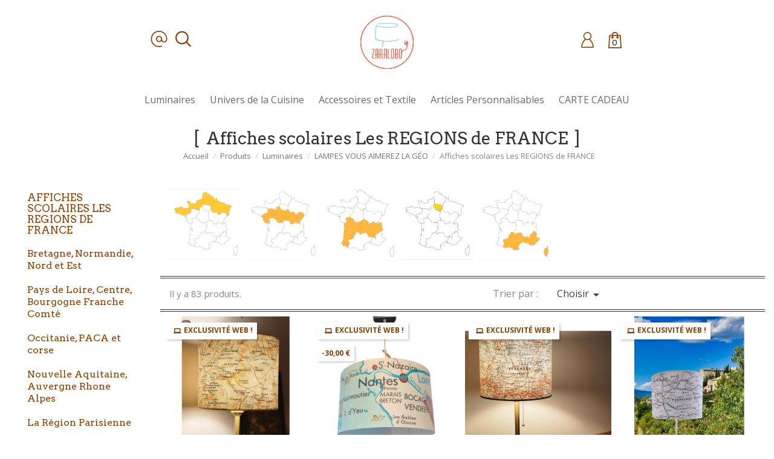

--- FILE ---
content_type: text/html; charset=utf-8
request_url: https://zaralobo.com/fr/68-affiches-scolaires-les-regions-de-france
body_size: 18094
content:
<!doctype html>
<html lang="fr">

  <head>
    
      

  <meta charset="utf-8">


  <meta http-equiv="x-ua-compatible" content="ie=edge">



  <title>Abat-Jour et Suspensions : Régions de France - Carte géo</title>
  <meta name="description" content="Découvrez nos luminaires inspirés d&#039;anciennes carte géographiques, des affiches scolaires revues au goût du jour ! Cliquez pour notre sélection régions de France">
  <meta name="keywords" content="affiches scolaires, luminaires, abat jour, suspensions, luminaire carte géo, luminaire mapmonde, luminaire région france, luminaire france">
        <link rel="canonical" href="https://zaralobo.com/fr/68-affiches-scolaires-les-regions-de-france">
    
                  <link rel="alternate" href="https://zaralobo.com/fr/68-affiches-scolaires-les-regions-de-france" hreflang="fr">
                  <link rel="alternate" href="https://zaralobo.com/en/68-region-sur-demande" hreflang="en-us">
        



  <meta name="viewport" content="width=device-width, initial-scale=1">



<link rel="icon" type="image/vnd.microsoft.icon" href="https://zaralobo.com/img//img/favicon.ico?1689596896">

<link rel="shortcut icon" type="image/x-icon" href="https://zaralobo.com/img//img/favicon.ico?1689596896">



    <link rel="stylesheet" href="https://zaralobo.com/themes/nimble/assets/css/theme.css" type="text/css" media="all">
  <link rel="stylesheet" href="https://zaralobo.com/modules/blockreassurance/views/dist/front.css" type="text/css" media="all">
  <link rel="stylesheet" href="https://zaralobo.com/modules/ps_socialfollow/views/css/ps_socialfollow.css" type="text/css" media="all">
  <link rel="stylesheet" href="https://zaralobo.com/modules/paypal/views/css/paypal_fo.css" type="text/css" media="all">
  <link rel="stylesheet" href="https://zaralobo.com/modules/ps_facetedsearch/views/dist/front.css" type="text/css" media="all">
  <link rel="stylesheet" href="https://zaralobo.com/modules/boxtalconnect//views/css/mapbox-gl.css" type="text/css" media="all">
  <link rel="stylesheet" href="https://zaralobo.com/modules/boxtalconnect//views/css/parcel-point.css" type="text/css" media="all">
  <link rel="stylesheet" href="https://zaralobo.com/modules/storelocator/views/css/easy-autocomplete.min.css" type="text/css" media="all">
  <link rel="stylesheet" href="https://zaralobo.com/modules/storelocator/views/css/stores.css" type="text/css" media="all">
  <link rel="stylesheet" href="https://zaralobo.com/js/jquery/ui/themes/base/minified/jquery-ui.min.css" type="text/css" media="all">
  <link rel="stylesheet" href="https://zaralobo.com/js/jquery/ui/themes/base/minified/jquery.ui.theme.min.css" type="text/css" media="all">
  <link rel="stylesheet" href="https://zaralobo.com/modules/boxtalconnect//views/css/mapbox-gl.css" type="text/css" media="all">
  <link rel="stylesheet" href="https://zaralobo.com/modules/boxtalconnect//views/css/parcel-point.css" type="text/css" media="all">
  <link rel="stylesheet" href="https://zaralobo.com/themes/nimble/modules/ps_imageslider/css/homeslider.css" type="text/css" media="all">

<link href="https://fonts.googleapis.com/css?family=Arvo|Open+Sans+Condensed:300|Open+Sans:400,400i,700&amp;subset=cyrillic,greek,vietnamese" rel="stylesheet">



  <script type="text/javascript" src="//s7.addthis.com/js/300/addthis_widget.js#pubid=ra-601c3fe8427fc3f2"></script>









  <script type="text/javascript">

    
    var is_store_selction = false;

    
    var placeholder_label = "Start typing here";

    
    var prestashop = {"cart":{"products":[],"totals":{"total":{"type":"total","label":"Total","amount":0,"value":"0,00\u00a0\u20ac"},"total_including_tax":{"type":"total","label":"Total TTC","amount":0,"value":"0,00\u00a0\u20ac"},"total_excluding_tax":{"type":"total","label":"Total HT :","amount":0,"value":"0,00\u00a0\u20ac"}},"subtotals":{"products":{"type":"products","label":"Sous-total","amount":0,"value":"0,00\u00a0\u20ac"},"discounts":null,"shipping":{"type":"shipping","label":"Livraison","amount":0,"value":"gratuit"},"tax":null},"products_count":0,"summary_string":"0 articles","vouchers":{"allowed":1,"added":[]},"discounts":[],"minimalPurchase":0,"minimalPurchaseRequired":""},"currency":{"name":"Euro","iso_code":"EUR","iso_code_num":"978","sign":"\u20ac"},"customer":{"lastname":null,"firstname":null,"email":null,"birthday":null,"newsletter":null,"newsletter_date_add":null,"optin":null,"website":null,"company":null,"siret":null,"ape":null,"is_logged":false,"gender":{"type":null,"name":null},"addresses":[]},"language":{"name":"Fran\u00e7ais (French)","iso_code":"fr","locale":"fr-FR","language_code":"fr","is_rtl":"0","date_format_lite":"d\/m\/Y","date_format_full":"d\/m\/Y H:i:s","id":1},"page":{"title":"","canonical":"https:\/\/zaralobo.com\/fr\/68-affiches-scolaires-les-regions-de-france","meta":{"title":"Abat-Jour et Suspensions : R\u00e9gions de France - Carte g\u00e9o","description":"D\u00e9couvrez nos luminaires inspir\u00e9s d'anciennes carte g\u00e9ographiques, des affiches scolaires revues au go\u00fbt du jour ! Cliquez pour notre s\u00e9lection r\u00e9gions de France","keywords":"affiches scolaires, luminaires, abat jour, suspensions, luminaire carte g\u00e9o, luminaire mapmonde, luminaire r\u00e9gion france, luminaire france","robots":"index"},"page_name":"category","body_classes":{"lang-fr":true,"lang-rtl":false,"country-FR":true,"currency-EUR":true,"layout-left-column":true,"page-category":true,"tax-display-enabled":true,"category-id-68":true,"category-Affiches scolaires Les REGIONS de FRANCE":true,"category-id-parent-3":true,"category-depth-level-5":true},"admin_notifications":[]},"shop":{"name":"Zaralobo","logo":"\/img\/zaralobo-logo-1689596896.jpg","stores_icon":"\/img\/logo_stores.png","favicon":"\/img\/favicon.ico"},"urls":{"base_url":"https:\/\/zaralobo.com\/","current_url":"https:\/\/zaralobo.com\/fr\/68-affiches-scolaires-les-regions-de-france","shop_domain_url":"https:\/\/zaralobo.com","img_ps_url":"https:\/\/zaralobo.com\/img\/","img_cat_url":"https:\/\/zaralobo.com\/img\/c\/","img_lang_url":"https:\/\/zaralobo.com\/img\/l\/","img_prod_url":"https:\/\/zaralobo.com\/img\/p\/","img_manu_url":"https:\/\/zaralobo.com\/img\/m\/","img_sup_url":"https:\/\/zaralobo.com\/img\/su\/","img_ship_url":"https:\/\/zaralobo.com\/img\/s\/","img_store_url":"https:\/\/zaralobo.com\/img\/st\/","img_col_url":"https:\/\/zaralobo.com\/img\/co\/","img_url":"https:\/\/zaralobo.com\/themes\/nimble\/assets\/img\/","css_url":"https:\/\/zaralobo.com\/themes\/nimble\/assets\/css\/","js_url":"https:\/\/zaralobo.com\/themes\/nimble\/assets\/js\/","pic_url":"https:\/\/zaralobo.com\/upload\/","pages":{"address":"https:\/\/zaralobo.com\/fr\/adresse","addresses":"https:\/\/zaralobo.com\/fr\/adresses","authentication":"https:\/\/zaralobo.com\/fr\/authentification","cart":"https:\/\/zaralobo.com\/fr\/panier","category":"https:\/\/zaralobo.com\/fr\/index.php?controller=category","cms":"https:\/\/zaralobo.com\/fr\/index.php?controller=cms","contact":"https:\/\/zaralobo.com\/fr\/contactez-nous","discount":"https:\/\/zaralobo.com\/fr\/bons-de-reduction","guest_tracking":"https:\/\/zaralobo.com\/fr\/suivi-commande-invite","history":"https:\/\/zaralobo.com\/fr\/historique-des-commandes","identity":"https:\/\/zaralobo.com\/fr\/identite","index":"https:\/\/zaralobo.com\/fr\/","my_account":"https:\/\/zaralobo.com\/fr\/mon-compte","order_confirmation":"https:\/\/zaralobo.com\/fr\/confirmation-commande","order_detail":"https:\/\/zaralobo.com\/fr\/index.php?controller=order-detail","order_follow":"https:\/\/zaralobo.com\/fr\/details-de-la-commande","order":"https:\/\/zaralobo.com\/fr\/commande","order_return":"https:\/\/zaralobo.com\/fr\/index.php?controller=order-return","order_slip":"https:\/\/zaralobo.com\/fr\/avoirs","pagenotfound":"https:\/\/zaralobo.com\/fr\/page-non-trouvee","password":"https:\/\/zaralobo.com\/fr\/mot-de-passe-oublie","pdf_invoice":"https:\/\/zaralobo.com\/fr\/index.php?controller=pdf-invoice","pdf_order_return":"https:\/\/zaralobo.com\/fr\/index.php?controller=pdf-order-return","pdf_order_slip":"https:\/\/zaralobo.com\/fr\/index.php?controller=pdf-order-slip","prices_drop":"https:\/\/zaralobo.com\/fr\/promotions","product":"https:\/\/zaralobo.com\/fr\/index.php?controller=product","search":"https:\/\/zaralobo.com\/fr\/recherche","sitemap":"https:\/\/zaralobo.com\/fr\/plan-du-site","stores":"https:\/\/zaralobo.com\/fr\/revendeurs","supplier":"https:\/\/zaralobo.com\/fr\/fournisseurs","register":"https:\/\/zaralobo.com\/fr\/authentification?create_account=1","order_login":"https:\/\/zaralobo.com\/fr\/commande?login=1"},"alternative_langs":{"fr":"https:\/\/zaralobo.com\/fr\/68-affiches-scolaires-les-regions-de-france","en-us":"https:\/\/zaralobo.com\/en\/68-region-sur-demande"},"theme_assets":"\/themes\/nimble\/assets\/","actions":{"logout":"https:\/\/zaralobo.com\/fr\/?mylogout="},"no_picture_image":{"bySize":{"cart_default":{"url":"https:\/\/zaralobo.com\/img\/p\/fr-default-cart_default.jpg","width":125,"height":125},"small_default":{"url":"https:\/\/zaralobo.com\/img\/p\/fr-default-small_default.jpg","width":350,"height":350},"medium_default":{"url":"https:\/\/zaralobo.com\/img\/p\/fr-default-medium_default.jpg","width":550,"height":550},"home_default":{"url":"https:\/\/zaralobo.com\/img\/p\/fr-default-home_default.jpg","width":550,"height":550},"large_default":{"url":"https:\/\/zaralobo.com\/img\/p\/fr-default-large_default.jpg","width":800,"height":800}},"small":{"url":"https:\/\/zaralobo.com\/img\/p\/fr-default-cart_default.jpg","width":125,"height":125},"medium":{"url":"https:\/\/zaralobo.com\/img\/p\/fr-default-medium_default.jpg","width":550,"height":550},"large":{"url":"https:\/\/zaralobo.com\/img\/p\/fr-default-large_default.jpg","width":800,"height":800},"legend":""}},"configuration":{"display_taxes_label":true,"display_prices_tax_incl":true,"is_catalog":false,"show_prices":true,"opt_in":{"partner":true},"quantity_discount":{"type":"discount","label":"Remise"},"voucher_enabled":1,"return_enabled":1},"field_required":[],"breadcrumb":{"links":[{"title":"Accueil","url":"https:\/\/zaralobo.com\/fr\/"},{"title":"Produits","url":"https:\/\/zaralobo.com\/fr\/62-produits"},{"title":"Luminaires","url":"https:\/\/zaralobo.com\/fr\/124-luminaires"},{"title":"LAMPES VOUS AIMEREZ LA G\u00c9O","url":"https:\/\/zaralobo.com\/fr\/3-lampes-vous-aimerez-la-geo"},{"title":"Affiches scolaires Les REGIONS de FRANCE","url":"https:\/\/zaralobo.com\/fr\/68-affiches-scolaires-les-regions-de-france"}],"count":5},"link":{"protocol_link":"https:\/\/","protocol_content":"https:\/\/"},"time":1769210498,"static_token":"9587d2645ee20826431b93389a9caeae","token":"996f94c7c65155f9e2e6f21985c9f8be","modules":{"antispamcontact":{"ANTISPAMCONTACT_DEBUG_MODE":"","ENABLE_RECAPTCHA":"1","ENABLE_RECAPTCHA_CUSTOMER":"","RECAPTCHA_PUBLIC":"6LcJnuwqAAAAAAQRz_JdwRlGDYJKkI9_8BfgYsYG","RECAPTCHA_CLASS":"","FORM_TARGET":"#contact .contact-form form","html":"\n    <input type=\"hidden\" id=\"g-recaptcha-response\" name=\"g-recaptcha-response\">\n"}}};

    
    var psr_icon_color = "#F19D76";

    
    var search_url = "https:\/\/zaralobo.com\/fr\/find-product";

    
  </script>





  <!-- emarketing start -->




<!-- emarketing end -->  <link rel="prefetch" href="https://www.paypal.com/sdk/js?components=marks,funding-eligibility&amp;client-id=AXjYFXWyb4xJCErTUDiFkzL0Ulnn-bMm4fal4G-1nQXQ1ZQxp06fOuE7naKUXGkq2TZpYSiI9xXbs4eo&amp;merchant-id=R4W33SDPJS4FE&amp;currency=EUR&amp;intent=capture&amp;commit=false&amp;vault=false&amp;integration-date=2020-07-30&amp;enable-funding=paylater" as="script">
<script>
  const bxTranslation = {"error":{"carrierNotFound":"Impossible de trouver le transporteur","couldNotSelectPoint":"An error occurred during parcel point selection"},"text":{"openingHours":"Horaires d'ouverture","chooseParcelPoint":"Choisir ce point relais","closeMap":"Fermer la carte","closedLabel":"Ferm\u00e9      "},"day":{"MONDAY":"lundi","TUESDAY":"mardi","WEDNESDAY":"mercredi","THURSDAY":"jeudi","FRIDAY":"vendredi","SATURDAY":"samedi","SUNDAY":"dimanche"},"distance":"\u00e0 %s km"};
  const bxMapUrl = "https://maps.boxtal.com/styles/boxtal/style.json?access_token=eyJhbGciOiJSUzI1NiIsInR5cCI6IkpXVCJ9.[base64].[base64]";
  const bxMapLogoImageUrl = "https://resource.boxtal.com/images/boxtal-maps.svg";
  const bxMapLogoHrefUrl = "https://www.boxtal.com";
  const bxAjaxUrl = "https://zaralobo.com/fr/module/boxtalconnect/ajax";
  bxToken = "9587d2645ee20826431b93389a9caeae";
</script>
<script type="text/javascript" src="https://maps.googleapis.com/maps/api/js?key=AIzaSyCS7DB1iRpOrdAKXOEMbjjP0zljiHTu-4s&region=FR"></script>
<script type="text/javascript">
    // <![CDATA[
    var map;
    var infoWindow;
    var markers = [];
    var maxDate = "2026-02-28";
    var calYear = parseInt("2026");
    var prevNav = '<i class="material-icons">keyboard_arrow_left</i>';
    var nextNav = '<i class="material-icons">keyboard_arrow_right</i>';
    var locationSelect = document.getElementById('locationSelect');
    var defaultLat = '46.918072';
    var defaultLong = '2.348227';
    var default_store = '6';
    var sl_carrier = '294';
    var defaultZoom = 6;
    var hasStoreIcon = '1';
    var distance_unit = 'km';
    var img_store_dir = '/img/st/';
    var img_ps_dir = 'https://zaralobo.com/img/';
    var searchUrl = 'https://zaralobo.com/fr/storefinder';
    var logo_store = 'logo_stores.png';
    var autolocateUser = 1;
    var CurrentUrl = 'zaralobo.com/fr/68-affiches-scolaires-les-regions-de-france';
    CurrentUrl = location.search.split('goforstore=')[1];
    var search_link = "https://zaralobo.com/fr/recherche";
    var FMESL_STORE_EMAIL = parseInt("0");
    var FMESL_STORE_FAX = parseInt("0");
    var FMESL_STORE_NOTE = parseInt("0");
    var FMESL_STORE_GLOBAL_ICON = parseInt("0");
    var FMESL_LAYOUT_THEME = parseInt("1");
    var FMESL_MAP_LINK = parseInt("1");
    var FMESL_PICKUP_STORE = parseInt("0");
    var FMESL_PICKUP_DATE = parseInt("0");
    var st_page = "category";
    var locale = "fr";
    var preselectedPickupTime = "";
    var preselectedPickupDate = "";

    // multilingual labels
    var translation_1 = 'No stores were found. Please try selecting a wider radius.';
    var translation_2 = 'store found -- see details:';
    var translation_3 = 'stores found -- view all results:';
    var translation_4 = 'Phone:';
    var translation_5 = 'Get directions';
    var translation_6 = 'Not found';
    var translation_7 = 'Email:';
    var translation_8 = 'Fax:';
    var translation_9 = 'Note:';
    var translation_10 = 'Distance:';
    var translation_11 = 'Afficher';
    var translation_01 = 'Unable to find your location';
    var translation_02 = 'Permission denied';
    var translation_03 = 'Your location unknown';
    var translation_04 = 'Timeout error';
    var translation_05 = 'Location detection not supported in browser';
    var translation_06 = 'Your current Location';
    var translation_07 = 'You are near this location';
    var translation_store_sel = 'Select Store';
    var available_date_label = 'Available Dates';
    var disabled_date_label = 'Unavailable Dates';
    var invalid_pickupdate_label = 'Please enter a valid date.';
    var invalid_pickuptime_label = 'Please enter a valid time.';
    var store_page_error_label = 'Please select a pickup store.';
    //]]>
</script>
<script type="text/javascript">
    opartStatSaveSessionUrl = "https://zaralobo.com/fr/module/opartstat/saveSession?ajax=1";
    opartStatSaveSessionUrl = opartStatSaveSessionUrl.replace(/&amp;/g, '&');
    opartControllerName = "CategoryController";
    opartElementId = "68";
    opartshopId = "1";
</script>
<script async src="/modules/opartstat/views/js/saveSession.js"></script>





<script type="text/javascript">

// <![CDATA[

	var tptntopbkg_default = 'FFFFFF',

		tptntitlebkg_default = '8D3D00',

		tptncartbkg_default = '8D3D00',

		tptnpnameclr_default = 'ffffff',

		tptnpriceclr_default = 'E8D7BA',

		tptnnewbkg_default = 'ffffff',

		tptnsalebkg_default = '6B6A69',

		tptnbtnbkg_default = '8D3D00';

//]]>

</script>



<style type="text/css">



/* main background color */

	.subbanner ul li:nth-of-type(3n+3) .item-html,.topmenu, .sticky .js-top-menu, .popover,  #slider-grid .element-entry:nth-of-type(3n+2) .entry-content, .footer-top:before, body#checkout section.checkout-step .step-title:hover, body#checkout section.checkout-step .step-title:hover .step-edit, .btn-comment, .btn-comment-inverse {background:#FFFFFF;}

@media (max-width: 767px) {

		.top-menu a[data-depth="0"] {background:#FFFFFF;}

#search_widget {border-top-color:#FFFFFF !important;}

 }	

.block_newsletter .addborder, #search_widget {border-bottom-color:#FFFFFF !important;}



/* main background text color */

#header .top-menu a[data-depth="0"], .block-categories .material-icons, .subbanner ul li:nth-of-type(3n+3) .item-html, #left-column .custom-checkbox input[type="checkbox"] + span .checkbox-checked, #right-column .custom-checkbox input[type="checkbox"] + span .checkbox-checked, #slider-grid .element-entry:nth-of-type(3n+2) .entry-content, #slider-grid .element-entry:nth-of-type(3n+2) .entry-content a, #slider-grid .element-entry:nth-of-type(3n+3) .entry-content a, body#checkout section.checkout-step .step-title:hover, body#checkout section.checkout-step .step-title:hover .step-edit, .btn-comment, .btn-comment-inverse  {color:#6B6A69;}

.sticky .cart-preview svg, .sticky .searchsvg svg{fill:#6B6A69 !important;}

	.sticky .cart-products-count {color:#6B6A69 !important;}



/* submenu background color */

.has-discount .discount, .top-menu .popover, #blockcart-modal .modal-body, .fixcolor, #mobile_top_menu_wrapper .top-menu .sub-menu li > a, .subbanner ul li:nth-of-type(3n+1) .item-html, .btn-tertiary, .footer-container,.btn-comment:hover, .btn-comment-inverse:hover{background:#8D3D00;}



/* submenu background text color */

.has-discount .discount, #blockcart-modal .cart-content p, .sub-menu a, .subbanner ul li:nth-of-type(3n+1) .item-html, .btn-tertiary, .footer-container, .footer-container a,.btn-comment:hover, .btn-comment-inverse:hover  {color:#ffffff !important;}

.subbanner li:nth-of-type(3n+1) .item-title::before, .subbanner li:nth-of-type(3n+1) .item-title::after {background:#ffffff !important;}





/* hightlight background color */

#products .product-miniature .product-flags .new, #products .product-miniature .online-only, #products .product-miniature .on-sale, #products .product-miniature .discount-percentage, .featured-products .product-miniature .product-flags .new, .featured-products .product-miniature .online-only, .featured-products .product-miniature .on-sale, .featured-products .product-miniature .discount-percentage, .product-accessories .product-miniature .product-flags .new, .product-accessories .product-miniature .online-only, .product-accessories .product-miniature .on-sale, .product-accessories .product-miniature .discount-percentage, .product-miniature .product-miniature .product-flags .new, .product-miniature .product-miniature .online-only, .product-miniature .product-miniature .on-sale, .product-miniature .product-miniature .discount-percentage, li.product-flag, .subbanner ul li:nth-of-type(3n+2) .item-html, .btn-primary,.site-box-content .slideshow-item:nth-of-type(3n+3) .site-box, .subbanner ul li:nth-of-type(3n+2) .item-html, .highlighted-informations, .alert-danger, #slider-grid .element-entry:nth-of-type(3n+1) .entry-content, .hamburger-inner, .hamburger-inner::before, .hamburger-inner::after, .subbanner li:nth-of-type(3n+3) .item-title::before, .subbanner li:nth-of-type(3n+3) .item-title::after, .block-categories{background-color:#ffffff}

 



/* hightlight text color */



.product-flags .new, #products .product-miniature .online-only, #products .product-miniature .on-sale, #products .product-miniature .discount-percentage, .featured-products .product-miniature .product-flags .new, .featured-products .product-miniature .online-only, .featured-products .product-miniature .on-sale, .featured-products .product-miniature .discount-percentage, .product-accessories .product-miniature .product-flags .new, .product-accessories .product-miniature .online-only, .product-accessories .product-miniature .on-sale, .product-accessories .product-miniature .discount-percentage, .product-miniature .product-miniature .product-flags .new, .product-miniature .product-miniature .online-only, .product-miniature .product-miniature .on-sale, .product-miniature .product-miniature .discount-percentage, li.product-flag, .top-menu .popover ul, .subbanner ul li:nth-of-type(3n+2) .item-title, .btn-primary,.site-box-content .slideshow-item:nth-of-type(3n+3) .site-box, .subbanner ul li:nth-of-type(3n+2) .item-title, .highlighted-informations, .alert-danger, #slider-grid .element-entry:nth-of-type(3n+1) .entry-content, #slider-grid .element-entry:nth-of-type(3n+1) .entry-content a, .block-categories a{color:#8D3D00;}

.subbanner li:nth-of-type(3n+2) .item-title::before, .subbanner li:nth-of-type(3n+2) .item-title::after{background:#8D3D00;}

.padlock svg{fill:#8D3D00;}



/* link text color */

.dropdown-item:focus, .dropdown-item:hover, #currencypopup .modal-content a:hover, #languagepopup .modal-content a:hover, #accountpopup .modal-content a:hover, .account-list a:hover, .page-item.active .page-link, .page-item.active .page-link:focus, .page-item.active .page-link:hover, a, .pagination .current a, .product-line-info a{color:#E8D7BA;}

	

	

#header .header-nav .cart-preview.active svg, .top-menu .current > a[data-depth="1"], .top-menu .current > a[data-depth="2"] {fill:#8D3D00;color:#8D3D00}

 

	



</style>
    
  </head>

  <body id="category" class="lang-fr country-fr currency-eur layout-left-column page-category tax-display-enabled category-id-68 category-affiches-scolaires-les-regions-de-france category-id-parent-3 category-depth-level-5">

    
      
    

    <main>
      
              
      
      <div class="header-container">
      <header id="header">
        
          
 <div class="addthis_inline_share_toolbox"></div>



  <div class="header-banner">

    

  </div>





 

<div id="mobile_top_menu_wrapper" class="row hidden-md-up" style="display:none;">

<div id="mobile-scroll"> 

		  

<div class="js-top-menu mobile" id="_mobile_top_menu"></div>

        <div class="js-top-menu-bottom">

	 <div id="_mobile_cart"></div>

            <div id="_mobile_user_info"></div>

          <div id="_mobile_currency_selector"></div>

          <div id="_mobile_language_selector"></div>

          <div id="_mobile_contact_link"></div>

        </div>

		  <div id="mobile-social-menu"></div>



</div></div>

	



  <nav class="header-nav">

    <div class="container">

        <div class="row">

          <div class="hidden-sm-down">

            <div class="col-md-4 col-xs-12">

              

<div id="_desktop_contact_link">

  <div id="contact-link">

    
      <a href="https://zaralobo.com/fr/contactez-nous"><svg xmlns="https://www.w3.org/2000/svg" xmlns:xlink="http://www.w3.org/1999/xlink" version="1.1" id="Layer_1" x="0px" y="0px" viewBox="0 0 485 485" xml:space="preserve"><path d="M413.974,71.026C368.171,25.225,307.274,0,242.5,0S116.829,25.225,71.026,71.026C25.225,116.829,0,177.726,0,242.5  s25.225,125.671,71.026,171.474C116.829,459.775,177.726,485,242.5,485c32.731,0,64.491-6.414,94.397-19.063l-11.688-27.63  C299.022,449.384,271.194,455,242.5,455C125.327,455,30,359.673,30,242.5S125.327,30,242.5,30S455,125.327,455,242.5  c0,51.323-31.534,74.699-60.834,74.699c-29.299,0-60.833-23.375-60.833-74.699c0-50.086-40.747-90.833-90.833-90.833  s-90.833,40.748-90.833,90.833s40.747,90.833,90.833,90.833c29.655,0,56.034-14.286,72.622-36.335  c4.248,8.577,9.594,16.336,16.04,23.113c16.613,17.468,38.988,27.087,63.004,27.087c24.017,0,46.392-9.62,63.005-27.087  C475.377,300.97,485,274.132,485,242.5C485,177.726,459.775,116.829,413.974,71.026z M242.5,303.333  c-33.543,0-60.833-27.29-60.833-60.833s27.29-60.833,60.833-60.833s60.833,27.29,60.833,60.833S276.043,303.333,242.5,303.333z" style="fill: rgb(141, 61, 0);"></path></svg><span>Contactez-nous</span></a>

    
  </div>

</div>



<!-- Block search module TOP -->

<div class="search-block">

<a data-toggle="modal" data-target="#searchpopup" class="searchsvg"> 

<svg xmlns="https://www.w3.org/2000/svg" xmlns:xlink="http://www.w3.org/1999/xlink" version="1.1" viewBox="0 0 512 512" style="fill: rgb(141, 61, 0);"><g><path d="M495,466.2L377.2,348.4c29.2-35.6,46.8-81.2,46.8-130.9C424,103.5,331.5,11,217.5,11C103.4,11,11,103.5,11,217.5   S103.4,424,217.5,424c49.7,0,95.2-17.5,130.8-46.7L466.1,495c8,8,20.9,8,28.9,0C503,487.1,503,474.1,495,466.2z M217.5,382.9   C126.2,382.9,52,308.7,52,217.5S126.2,52,217.5,52C308.7,52,383,126.3,383,217.5S308.7,382.9,217.5,382.9z"></path></g></svg>

<span>Rechercher</span>

</a>







<div id="searchpopup" class="modal fade" role="dialog">

<div class="vertical-alignment-helper">

  <div class="modal-dialog vertical-align-center">

   <div class="modal-content">

  





<div class="modal-header">

        <button type="button" class="close" data-dismiss="modal">&times;</button>

        <h4 class="modal-title">Rechercher</h4>

      </div>



<div id="search_widget" class="col-lg-4 col-md-5 col-sm-12 search-widget" data-search-controller-url="//zaralobo.com/fr/recherche">

	<form method="get" action="//zaralobo.com/fr/recherche">

		<input type="hidden" name="controller" value="search">

		<input type="text" name="s" value="" placeholder="Rechercher">

		<button type="submit">

			<i class="material-icons search">&#xE8B6;</i>

      <span class="hidden-xl-down">Rechercher</span>

		</button>

	</form>

</div>







</div></div></div></div>



<div class="search-mobile hidden-md-up">

<div id="search_widget" class="col-sm-12 search-widget" data-search-controller-url="//zaralobo.com/fr/recherche">

	<form method="get" action="//zaralobo.com/fr/recherche">

		<input type="hidden" name="controller" value="search">

		<input type="text" name="s" value="" placeholder="Rechercher">

		<button type="submit">

			<i class="material-icons search">&#xE8B6;</i>

      <span class="hidden-xl-down">Rechercher</span>

		</button>

	</form>

</div>

</div>





















</div>







<!-- /Block search module TOP -->




  


            </div>

            <div class="col-md-8 right-nav">

                <div id="_desktop_user_info">

  <div class="user-info">

   

   
      <a

        href="https://zaralobo.com/fr/mon-compte"

        title="Identifiez-vous"

        rel="nofollow"

      >

<svg xmlns="https://www.w3.org/2000/svg" xmlns:xlink="http://www.w3.org/1999/xlink" version="1.1" id="Capa_1" x="0px" y="0px" viewBox="0 0 67.308 67.308" style="enable-background:new 0 0 67.308 67.308;" xml:space="preserve"><path d="M8.82,67.308h49.668c1.104,0,2-0.955,2-2.06c0-17.244-11.565-30.315-15.818-34.528c3.837-3.185,6.286-8.001,6.286-13.366    C50.956,7.789,43.175,0,33.61,0S16.264,7.778,16.264,17.343c0,5.353,2.439,10.143,6.263,13.328    C18.194,35.026,6.82,48.15,6.82,65.249C6.82,66.354,7.715,67.308,8.82,67.308z M20.264,17.34c0-7.359,5.987-13.346,13.346-13.346    S46.956,9.981,46.956,17.34S40.969,30.686,33.61,30.686S20.264,24.699,20.264,17.34z M25.979,32.953    c2.306,1.136,4.89,1.763,7.63,1.763c2.727,0,5.297-0.605,7.595-1.731c2.927,2.812,14.304,14.323,15.224,30.323H10.879    C11.788,48.308,22.867,35.999,25.979,32.953z" style="fill: rgb(141, 61, 0);"></path></svg>

        <span>Connexion</span>

      </a>

    
    

    

    

  <div id="accountpopup" class="modal fade" role="dialog">

 <div class="vertical-alignment-helper">

  <div class="modal-dialog vertical-align-center">

   <div class="modal-content">

  

  

  <div class="modal-header">

        <button type="button" class="close" data-dismiss="modal">&times;</button>

        <h4 class="modal-title">Votre compte</h4>

      </div>

      

      

    <ul class="links">

		

		 <li class="link-item">

		<a

        class="account"

        href="https://zaralobo.com/fr/mon-compte"

        title="Voir mon compte client"

        rel="nofollow"

		   >Voir mon compte client</a>

			 </li>



        <li class="link-item">

      <a id="identity-link" href="https://zaralobo.com/fr/identite">

          Informations

      </a>

        </li>



      
          <li class="link-item"> 

        <a id="address-link" href="https://zaralobo.com/fr/adresse">

            Ajouter une première adresse

        </a>

          </li>

      


      
          <li class="link-item">

        <a id="history-link" href="https://zaralobo.com/fr/historique-des-commandes">

            Historique et détails de mes commandes

        </a>

          </li>

      


      
          <li class="link-item">

        <a id="order-slips-link" href="https://zaralobo.com/fr/avoirs">

            Avoirs

        </a>

          </li>

      


      
       <li class="link-item">

        <a id="discounts-link" href="https://zaralobo.com/fr/bons-de-reduction">

            Bons de réduction

        </a>

          </li>

      


      
          <li class="link-item">

        <a id="returns-link" href="https://zaralobo.com/fr/details-de-la-commande">

            Retours produit

        </a>

          </li>

      
      

       <li>

       <a href="https://zaralobo.com/fr/?mylogout=" rel="nofollow">

        Déconnexion

      </a>

        </li>



    

    </ul>

</div></div></div></div>   

    

    

    

    

    

    

    

    

    

    

    

    

    

  </div>

</div>







<div id="_desktop_cart">
  <div class="blockcart cart-preview inactive" data-refresh-url="//zaralobo.com/fr/module/ps_shoppingcart/ajax">
    <div class="header">
             
<svg xmlns="https://www.w3.org/2000/svg" xmlns:xlink="http://www.w3.org/1999/xlink" version="1.1" id="Capa_1" x="0px" y="0px" viewBox="0 0 395.025 395.025" xml:space="preserve"><g><path d="M357.507,380.982L337.914,82.223c-0.431-6.572-5.887-11.682-12.473-11.682h-54.69V62.5c0-34.462-28.038-62.5-62.5-62.5   h-21.495c-34.462,0-62.5,28.038-62.5,62.5v8.041h-54.69c-6.586,0-12.042,5.11-12.473,11.682L37.45,381.709   c-0.227,3.449,0.986,6.838,3.35,9.361c2.364,2.525,5.666,3.955,9.124,3.955h295.159c0.007,0,0.013,0,0.02,0   c6.903,0,12.5-5.596,12.5-12.5C357.601,382.004,357.57,381.488,357.507,380.982z M149.255,62.5c0-20.678,16.822-37.5,37.5-37.5   h21.495c20.678,0,37.5,16.822,37.5,37.5v8.041h-96.495V62.5z M63.27,370.025L81.272,95.542h42.983v11.154   c-8.895,4.56-15,13.818-15,24.482c0,15.164,12.336,27.5,27.5,27.5s27.5-12.336,27.5-27.5c0-10.664-6.105-19.922-15-24.482V95.542   h96.495v11.154c-8.896,4.56-15,13.818-15,24.482c0,15.164,12.336,27.5,27.5,27.5s27.5-12.336,27.5-27.5   c0-10.664-6.105-19.922-15-24.482V95.542h42.983l18.002,274.483H63.27z"></path>
</g></svg>
       
       
       
<span class="showmobile">Panier</span>
        <span class="cart-products-count">0</span>
          </div>
  </div>
</div>


            </div>

          </div>

          <div class="hidden-md-up text-sm-center mobile">

            <div class="float-xs-left" id="menu-icon">

              

              <div class="hamburger hamburger--spin js-hamburger">

        <div class="hamburger-box">

          <div class="hamburger-inner"></div>

        </div>

      </div>

      

				

              

              

            </div>

            <div class="float-xs-right" id="_mobile_cart"></div>

            

            <div class="top-logo" id="_mobile_logo"></div>

            <div class="clearfix"></div>

          </div>

        </div>

    </div>

  </nav>







  <div class="header-top">

    <div class="container">

       <div class="row">

        <div class="hidden-sm-down" id="_desktop_logo">

          
                <a href="https://zaralobo.com/">

                  <img class="logo img-responsive" src="/img/zaralobo-logo-1689596896.jpg" alt="Zaralobo">

                </a>

            
        </div>

        <div class="topmenu">

          <div class="row">

            

<div class="menu js-top-menu hidden-sm-down" id="_desktop_top_menu">
    
          <ul class="top-menu" id="top-menu" data-depth="0">
                    <li class="category" id="category-124">
                          <a
                class="dropdown-item"
                href="https://zaralobo.com/fr/124-luminaires" data-depth="0"
                              >
                                                                      <span class="float-xs-right hidden-md-up">
                    <span data-target="#top_sub_menu_84553" data-toggle="collapse" class="navbar-toggler collapse-icons">
                      <i class="material-icons add">&#xE313;</i>
                      <i class="material-icons remove">&#xE316;</i>
                    </span>
                  </span>
                                Luminaires
              </a>
                            <div  class="popover sub-menu js-sub-menu collapse" id="top_sub_menu_84553">
                
          <ul class="top-menu"  data-depth="1">
                    <li class="category" id="category-3">
                          <a
                class="dropdown-item dropdown-submenu"
                href="https://zaralobo.com/fr/3-lampes-vous-aimerez-la-geo" data-depth="1"
                              >
                                                                      <span class="float-xs-right hidden-md-up">
                    <span data-target="#top_sub_menu_11679" data-toggle="collapse" class="navbar-toggler collapse-icons">
                      <i class="material-icons add">&#xE313;</i>
                      <i class="material-icons remove">&#xE316;</i>
                    </span>
                  </span>
                                LAMPES VOUS AIMEREZ LA GÉO
              </a>
                            <div  class="collapse" id="top_sub_menu_11679">
                
          <ul class="top-menu"  data-depth="2">
                    <li class="category current " id="category-68">
                          <a
                class="dropdown-item"
                href="https://zaralobo.com/fr/68-affiches-scolaires-les-regions-de-france" data-depth="2"
                              >
                                                                      <span class="float-xs-right hidden-md-up">
                    <span data-target="#top_sub_menu_55625" data-toggle="collapse" class="navbar-toggler collapse-icons">
                      <i class="material-icons add">&#xE313;</i>
                      <i class="material-icons remove">&#xE316;</i>
                    </span>
                  </span>
                                Affiches scolaires Les REGIONS de FRANCE
              </a>
                            <div  class="collapse" id="top_sub_menu_55625">
                
          <ul class="top-menu"  data-depth="3">
                    <li class="category" id="category-83">
                          <a
                class="dropdown-item"
                href="https://zaralobo.com/fr/83-bretagne-normandie-nord-et-est" data-depth="3"
                              >
                                Bretagne, Normandie, Nord et Est
              </a>
                          </li>
                    <li class="category" id="category-84">
                          <a
                class="dropdown-item"
                href="https://zaralobo.com/fr/84-pays-de-loire-centre-bourgogne-franche-comte" data-depth="3"
                              >
                                Pays de Loire, Centre, Bourgogne Franche Comté
              </a>
                          </li>
                    <li class="category" id="category-85">
                          <a
                class="dropdown-item"
                href="https://zaralobo.com/fr/85-occitanie-paca-et-corse" data-depth="3"
                              >
                                Occitanie, PACA et corse
              </a>
                          </li>
                    <li class="category" id="category-69">
                          <a
                class="dropdown-item"
                href="https://zaralobo.com/fr/69-nouvelle-aquitaine-auvergne-rhone-alpes" data-depth="3"
                              >
                                Nouvelle Aquitaine, Auvergne Rhone Alpes
              </a>
                          </li>
                    <li class="category" id="category-93">
                          <a
                class="dropdown-item"
                href="https://zaralobo.com/fr/93-la-region-parisienne" data-depth="3"
                              >
                                La Région Parisienne
              </a>
                          </li>
              </ul>
              
                  
                              
              
              </div>
                          </li>
                    <li class="category" id="category-67">
                          <a
                class="dropdown-item"
                href="https://zaralobo.com/fr/67-affiches-scolaires-autour-du-monde" data-depth="2"
                              >
                                Affiches scolaires autour du monde
              </a>
                          </li>
                    <li class="category" id="category-141">
                          <a
                class="dropdown-item"
                href="https://zaralobo.com/fr/141-cartes-originales-et-pieces-recyclees" data-depth="2"
                              >
                                Cartes Originales et pièces recyclées
              </a>
                          </li>
              </ul>
              
                  
                              
              
              </div>
                          </li>
                    <li class="category" id="category-5">
                          <a
                class="dropdown-item dropdown-submenu"
                href="https://zaralobo.com/fr/5-baladeuses-et-lampes-de-chevet" data-depth="1"
                              >
                                                                      <span class="float-xs-right hidden-md-up">
                    <span data-target="#top_sub_menu_23165" data-toggle="collapse" class="navbar-toggler collapse-icons">
                      <i class="material-icons add">&#xE313;</i>
                      <i class="material-icons remove">&#xE316;</i>
                    </span>
                  </span>
                                Baladeuses et Lampes de Chevet
              </a>
                            <div  class="collapse" id="top_sub_menu_23165">
                
          <ul class="top-menu"  data-depth="2">
                    <li class="category" id="category-102">
                          <a
                class="dropdown-item"
                href="https://zaralobo.com/fr/102-regions-de-france" data-depth="2"
                              >
                                                                      <span class="float-xs-right hidden-md-up">
                    <span data-target="#top_sub_menu_84804" data-toggle="collapse" class="navbar-toggler collapse-icons">
                      <i class="material-icons add">&#xE313;</i>
                      <i class="material-icons remove">&#xE316;</i>
                    </span>
                  </span>
                                REGIONS de FRANCE
              </a>
                            <div  class="collapse" id="top_sub_menu_84804">
                
          <ul class="top-menu"  data-depth="3">
                    <li class="category" id="category-118">
                          <a
                class="dropdown-item"
                href="https://zaralobo.com/fr/118-bretagne-normandie-nord-et-est" data-depth="3"
                              >
                                Bretagne, Normandie, Nord et Est
              </a>
                          </li>
                    <li class="category" id="category-119">
                          <a
                class="dropdown-item"
                href="https://zaralobo.com/fr/119-pays-de-loire-centre-bourgogne-franche-comte" data-depth="3"
                              >
                                Pays de Loire, Centre, Bourgogne Franche Comté
              </a>
                          </li>
                    <li class="category" id="category-120">
                          <a
                class="dropdown-item"
                href="https://zaralobo.com/fr/120-occitanie-paca-et-corse" data-depth="3"
                              >
                                Occitanie, PACA et corse
              </a>
                          </li>
                    <li class="category" id="category-121">
                          <a
                class="dropdown-item"
                href="https://zaralobo.com/fr/121-nouvelle-aquitaine-auvergne-rhone-alpes" data-depth="3"
                              >
                                Nouvelle Aquitaine, Auvergne Rhone Alpes
              </a>
                          </li>
                    <li class="category" id="category-122">
                          <a
                class="dropdown-item"
                href="https://zaralobo.com/fr/122-la-region-parisienne" data-depth="3"
                              >
                                La Région Parisienne
              </a>
                          </li>
              </ul>
              
                  
                              
              
              </div>
                          </li>
                    <li class="category" id="category-103">
                          <a
                class="dropdown-item"
                href="https://zaralobo.com/fr/103-autour-du-monde" data-depth="2"
                              >
                                AUTOUR DU MONDE
              </a>
                          </li>
                    <li class="category" id="category-104">
                          <a
                class="dropdown-item"
                href="https://zaralobo.com/fr/104-autres-designs-pieces-uniques-et-recyclees" data-depth="2"
                              >
                                Autres Designs, Pièces Uniques et recyclées
              </a>
                          </li>
              </ul>
              
                  
                              
              
              </div>
                          </li>
                    <li class="category" id="category-72">
                          <a
                class="dropdown-item dropdown-submenu"
                href="https://zaralobo.com/fr/72-suspensions" data-depth="1"
                              >
                                                                      <span class="float-xs-right hidden-md-up">
                    <span data-target="#top_sub_menu_73227" data-toggle="collapse" class="navbar-toggler collapse-icons">
                      <i class="material-icons add">&#xE313;</i>
                      <i class="material-icons remove">&#xE316;</i>
                    </span>
                  </span>
                                SUSPENSIONS
              </a>
                            <div  class="collapse" id="top_sub_menu_73227">
                
          <ul class="top-menu"  data-depth="2">
                    <li class="category" id="category-137">
                          <a
                class="dropdown-item"
                href="https://zaralobo.com/fr/137-suspensions-vous-aimerez-la-geo" data-depth="2"
                              >
                                SUSPENSIONS VOUS AIMEREZ LA GÉO
              </a>
                          </li>
                    <li class="category" id="category-138">
                          <a
                class="dropdown-item"
                href="https://zaralobo.com/fr/138-suspensions-design" data-depth="2"
                              >
                                SUSPENSIONS DESIGN
              </a>
                          </li>
              </ul>
              
                  
                              
              
              </div>
                          </li>
                    <li class="category" id="category-4">
                          <a
                class="dropdown-item dropdown-submenu"
                href="https://zaralobo.com/fr/4-appliques" data-depth="1"
                              >
                                                                      <span class="float-xs-right hidden-md-up">
                    <span data-target="#top_sub_menu_99536" data-toggle="collapse" class="navbar-toggler collapse-icons">
                      <i class="material-icons add">&#xE313;</i>
                      <i class="material-icons remove">&#xE316;</i>
                    </span>
                  </span>
                                APPLIQUES
              </a>
                            <div  class="collapse" id="top_sub_menu_99536">
                
          <ul class="top-menu"  data-depth="2">
                    <li class="category" id="category-77">
                          <a
                class="dropdown-item"
                href="https://zaralobo.com/fr/77-creations-pieces-uniques-et-recyclees" data-depth="2"
                              >
                                Créations, Pièces Uniques et recyclées
              </a>
                          </li>
                    <li class="category" id="category-97">
                          <a
                class="dropdown-item"
                href="https://zaralobo.com/fr/97-autour-du-monde-" data-depth="2"
                              >
                                AUTOUR DU MONDE
              </a>
                          </li>
                    <li class="category" id="category-101">
                          <a
                class="dropdown-item"
                href="https://zaralobo.com/fr/101-regions-de-france" data-depth="2"
                              >
                                REGIONS de FRANCE
              </a>
                          </li>
              </ul>
              
                  
                              
              
              </div>
                          </li>
                    <li class="category" id="category-87">
                          <a
                class="dropdown-item dropdown-submenu"
                href="https://zaralobo.com/fr/87-pieds-et-cordons" data-depth="1"
                              >
                                PIEDS ET CORDONS
              </a>
                          </li>
                    <li class="category" id="category-95">
                          <a
                class="dropdown-item dropdown-submenu"
                href="https://zaralobo.com/fr/95-creations-design-il-n-y-a-pas-que-la-geo" data-depth="1"
                              >
                                Créations Design, il n&#039;y a pas que la Géo
              </a>
                          </li>
              </ul>
              
                  
                              
              
              </div>
                          </li>
                    <li class="category" id="category-89">
                          <a
                class="dropdown-item"
                href="https://zaralobo.com/fr/89-univers-de-la-cuisine" data-depth="0"
                              >
                                                                      <span class="float-xs-right hidden-md-up">
                    <span data-target="#top_sub_menu_37900" data-toggle="collapse" class="navbar-toggler collapse-icons">
                      <i class="material-icons add">&#xE313;</i>
                      <i class="material-icons remove">&#xE316;</i>
                    </span>
                  </span>
                                Univers de la Cuisine
              </a>
                            <div  class="popover sub-menu js-sub-menu collapse" id="top_sub_menu_37900">
                
          <ul class="top-menu"  data-depth="1">
                    <li class="category" id="category-116">
                          <a
                class="dropdown-item dropdown-submenu"
                href="https://zaralobo.com/fr/116-plateaux-autres-motifs" data-depth="1"
                              >
                                Plateaux Autres Motifs
              </a>
                          </li>
                    <li class="category" id="category-131">
                          <a
                class="dropdown-item dropdown-submenu"
                href="https://zaralobo.com/fr/131-nos-planches-a-decouper" data-depth="1"
                              >
                                Nos planches à découper
              </a>
                          </li>
                    <li class="category" id="category-132">
                          <a
                class="dropdown-item dropdown-submenu"
                href="https://zaralobo.com/fr/132-nos-mugs" data-depth="1"
                              >
                                Nos mugs
              </a>
                          </li>
                    <li class="category" id="category-133">
                          <a
                class="dropdown-item dropdown-submenu"
                href="https://zaralobo.com/fr/133-nos-dessous-de-verre" data-depth="1"
                              >
                                Nos dessous de verre
              </a>
                          </li>
                    <li class="category" id="category-139">
                          <a
                class="dropdown-item dropdown-submenu"
                href="https://zaralobo.com/fr/139-plateaux-vous-aimerez-la-geo" data-depth="1"
                              >
                                                                      <span class="float-xs-right hidden-md-up">
                    <span data-target="#top_sub_menu_72283" data-toggle="collapse" class="navbar-toggler collapse-icons">
                      <i class="material-icons add">&#xE313;</i>
                      <i class="material-icons remove">&#xE316;</i>
                    </span>
                  </span>
                                Plateaux Vous aimerez la Géo
              </a>
                            <div  class="collapse" id="top_sub_menu_72283">
                
          <ul class="top-menu"  data-depth="2">
                    <li class="category" id="category-108">
                          <a
                class="dropdown-item"
                href="https://zaralobo.com/fr/108-plateaux-le-monde" data-depth="2"
                              >
                                plateaux le monde
              </a>
                          </li>
                    <li class="category" id="category-110">
                          <a
                class="dropdown-item"
                href="https://zaralobo.com/fr/110-bretagne-normandie-nord-est-et-paris" data-depth="2"
                              >
                                Bretagne, Normandie, Nord, Est et Paris
              </a>
                          </li>
                    <li class="category" id="category-111">
                          <a
                class="dropdown-item"
                href="https://zaralobo.com/fr/111-pays-de-loire-centre-bourgogne-franche-comte" data-depth="2"
                              >
                                Pays de Loire, Centre, Bourgogne Franche Comté
              </a>
                          </li>
                    <li class="category" id="category-112">
                          <a
                class="dropdown-item"
                href="https://zaralobo.com/fr/112-nouvelle-aquitaine-auvergne-rhone-alpes" data-depth="2"
                              >
                                Nouvelle Aquitaine, Auvergne Rhone Alpes
              </a>
                          </li>
                    <li class="category" id="category-113">
                          <a
                class="dropdown-item"
                href="https://zaralobo.com/fr/113-occitanie-paca-et-corse" data-depth="2"
                              >
                                Occitanie, PACA et corse
              </a>
                          </li>
              </ul>
              
                  
                              
              
              </div>
                          </li>
              </ul>
              
                  
                              
              
              </div>
                          </li>
                    <li class="category" id="category-63">
                          <a
                class="dropdown-item"
                href="https://zaralobo.com/fr/63-accessoires-et-textile" data-depth="0"
                              >
                                                                      <span class="float-xs-right hidden-md-up">
                    <span data-target="#top_sub_menu_50266" data-toggle="collapse" class="navbar-toggler collapse-icons">
                      <i class="material-icons add">&#xE313;</i>
                      <i class="material-icons remove">&#xE316;</i>
                    </span>
                  </span>
                                Accessoires et Textile
              </a>
                            <div  class="popover sub-menu js-sub-menu collapse" id="top_sub_menu_50266">
                
          <ul class="top-menu"  data-depth="1">
                    <li class="category" id="category-64">
                          <a
                class="dropdown-item dropdown-submenu"
                href="https://zaralobo.com/fr/64-sac" data-depth="1"
                              >
                                Sac
              </a>
                          </li>
                    <li class="category" id="category-65">
                          <a
                class="dropdown-item dropdown-submenu"
                href="https://zaralobo.com/fr/65-coussin" data-depth="1"
                              >
                                Coussin
              </a>
                          </li>
                    <li class="category" id="category-66">
                          <a
                class="dropdown-item dropdown-submenu"
                href="https://zaralobo.com/fr/66-pochette" data-depth="1"
                              >
                                Pochette
              </a>
                          </li>
                    <li class="category" id="category-86">
                          <a
                class="dropdown-item dropdown-submenu"
                href="https://zaralobo.com/fr/86-foulards" data-depth="1"
                              >
                                Foulards
              </a>
                          </li>
                    <li class="category" id="category-107">
                          <a
                class="dropdown-item dropdown-submenu"
                href="https://zaralobo.com/fr/107-affiches" data-depth="1"
                              >
                                Affiches
              </a>
                          </li>
              </ul>
              
                  
                              
              
              </div>
                          </li>
                    <li class="category" id="category-20">
                          <a
                class="dropdown-item"
                href="https://zaralobo.com/fr/20-articles-personnalisables" data-depth="0"
                              >
                                Articles Personnalisables
              </a>
                          </li>
                    <li class="category" id="category-123">
                          <a
                class="dropdown-item"
                href="https://zaralobo.com/fr/123-carte-cadeau" data-depth="0"
                              >
                                CARTE CADEAU
              </a>
                          </li>
              </ul>
    
    <div class="clearfix"></div>
</div>


            <div class="clearfix"></div>

          </div>

        </div>

      </div>

      

			

		



	

    </div>

  </div>

  



        
      </header>
      </div>
      
        

<aside id="notifications">
  <div class="container">
    
    
    
      </div>
</aside>
      
      <section id="wrapper">

        <div class="container">
          
            
<nav data-depth="5" class="breadcrumb hidden-sm-down">
  <ol itemscope itemtype="http://schema.org/BreadcrumbList">
    
              
                      <li itemprop="itemListElement" itemscope itemtype="http://schema.org/ListItem">
              <a itemprop="item" href="https://zaralobo.com/fr/"><span itemprop="name">Accueil</span></a>
              <meta itemprop="position" content="1">
            </li>
                  
              
                      <li itemprop="itemListElement" itemscope itemtype="http://schema.org/ListItem">
              <a itemprop="item" href="https://zaralobo.com/fr/62-produits"><span itemprop="name">Produits</span></a>
              <meta itemprop="position" content="2">
            </li>
                  
              
                      <li itemprop="itemListElement" itemscope itemtype="http://schema.org/ListItem">
              <a itemprop="item" href="https://zaralobo.com/fr/124-luminaires"><span itemprop="name">Luminaires</span></a>
              <meta itemprop="position" content="3">
            </li>
                  
              
                      <li itemprop="itemListElement" itemscope itemtype="http://schema.org/ListItem">
              <a itemprop="item" href="https://zaralobo.com/fr/3-lampes-vous-aimerez-la-geo"><span itemprop="name">LAMPES VOUS AIMEREZ LA GÉO</span></a>
              <meta itemprop="position" content="4">
            </li>
                  
              
                      <li>
              <span>Affiches scolaires Les REGIONS de FRANCE</span>
            </li>
                  
          
  </ol>
</nav>
          

          
            <div id="left-column" class="col-xs-12 col-sm-3 col-md-4 col-lg-2a">
                              


<div class="block-categories hidden-sm-down">
  <ul class="category-top-menu">
    <li><a class="text-uppercase h6" href="https://zaralobo.com/fr/68-affiches-scolaires-les-regions-de-france">Affiches scolaires Les REGIONS de FRANCE</a></li>
    <li>
  <ul class="category-sub-menu"><li data-depth="0"><a href="https://zaralobo.com/fr/83-bretagne-normandie-nord-et-est">Bretagne, Normandie, Nord et Est</a></li><li data-depth="0"><a href="https://zaralobo.com/fr/84-pays-de-loire-centre-bourgogne-franche-comte">Pays de Loire, Centre, Bourgogne Franche Comté</a></li><li data-depth="0"><a href="https://zaralobo.com/fr/85-occitanie-paca-et-corse">Occitanie, PACA et corse</a></li><li data-depth="0"><a href="https://zaralobo.com/fr/69-nouvelle-aquitaine-auvergne-rhone-alpes">Nouvelle Aquitaine, Auvergne Rhone Alpes</a></li><li data-depth="0"><a href="https://zaralobo.com/fr/93-la-region-parisienne">La Région Parisienne</a></li></ul></li>
  </ul>
</div>
<div id="search_filters_wrapper" class="hidden-sm-down">
  <div id="search_filter_controls" class="hidden-md-up">
      <span id="_mobile_search_filters_clear_all"></span>
      <button class="btn btn-secondary ok">
        <i class="material-icons rtl-no-flip">&#xE876;</i>
        ok
      </button>
  </div>
    <div id="search_filters">
    
      <p class="text-uppercase h6 hidden-sm-down">Filtrer par</p>
    

    
          

          <section class="facet clearfix" data-type="availability">
        <p class="h6 facet-title hidden-sm-down">Disponibilité</p>
                                                            
        <div class="title hidden-md-up" data-target="#facet_54990" data-toggle="collapse">
          <p class="h6 facet-title">Disponibilité</p>
          <span class="navbar-toggler collapse-icons">
            <i class="material-icons add">&#xE313;</i>
            <i class="material-icons remove">&#xE316;</i>
          </span>
        </div>

                  
            <ul id="facet_54990" class="collapse">
                              
                <li>
                  <label class="facet-label" for="facet_input_54990_0">
                                          <span class="custom-checkbox">
                        <input
                          id="facet_input_54990_0"
                          data-search-url="https://zaralobo.com/fr/68-affiches-scolaires-les-regions-de-france?q=Disponibilit%C3%A9-En+stock"
                          type="checkbox"
                                                  >
                                                  <span  class="ps-shown-by-js" ><i class="material-icons rtl-no-flip checkbox-checked">&#xE5CA;</i></span>
                                              </span>
                    
                    <a
                      href="https://zaralobo.com/fr/68-affiches-scolaires-les-regions-de-france?q=Disponibilit%C3%A9-En+stock"
                      class="_gray-darker search-link js-search-link"
                      rel="nofollow"
                    >
                      En stock
                                              <span class="magnitude">(68)</span>
                                          </a>
                  </label>
                </li>
                              
                <li>
                  <label class="facet-label" for="facet_input_54990_1">
                                          <span class="custom-checkbox">
                        <input
                          id="facet_input_54990_1"
                          data-search-url="https://zaralobo.com/fr/68-affiches-scolaires-les-regions-de-france?q=Disponibilit%C3%A9-Non+disponible"
                          type="checkbox"
                                                  >
                                                  <span  class="ps-shown-by-js" ><i class="material-icons rtl-no-flip checkbox-checked">&#xE5CA;</i></span>
                                              </span>
                    
                    <a
                      href="https://zaralobo.com/fr/68-affiches-scolaires-les-regions-de-france?q=Disponibilit%C3%A9-Non+disponible"
                      class="_gray-darker search-link js-search-link"
                      rel="nofollow"
                    >
                      Non disponible
                                              <span class="magnitude">(15)</span>
                                          </a>
                  </label>
                </li>
                          </ul>
          

              </section>
          <section class="facet clearfix" data-type="feature">
        <p class="h6 facet-title hidden-sm-down">DIAMETRE</p>
                                                                                                                  
        <div class="title hidden-md-up" data-target="#facet_34101" data-toggle="collapse">
          <p class="h6 facet-title">DIAMETRE</p>
          <span class="navbar-toggler collapse-icons">
            <i class="material-icons add">&#xE313;</i>
            <i class="material-icons remove">&#xE316;</i>
          </span>
        </div>

                  
            <ul id="facet_34101" class="collapse">
                              
                <li>
                  <label class="facet-label" for="facet_input_34101_0">
                                          <span class="custom-checkbox">
                        <input
                          id="facet_input_34101_0"
                          data-search-url="https://zaralobo.com/fr/68-affiches-scolaires-les-regions-de-france?q=DIAMETRE-%C3%98+22cm"
                          type="checkbox"
                                                  >
                                                  <span  class="ps-shown-by-js" ><i class="material-icons rtl-no-flip checkbox-checked">&#xE5CA;</i></span>
                                              </span>
                    
                    <a
                      href="https://zaralobo.com/fr/68-affiches-scolaires-les-regions-de-france?q=DIAMETRE-%C3%98+22cm"
                      class="_gray-darker search-link js-search-link"
                      rel="nofollow"
                    >
                      Ø 22cm
                                              <span class="magnitude">(14)</span>
                                          </a>
                  </label>
                </li>
                              
                <li>
                  <label class="facet-label" for="facet_input_34101_1">
                                          <span class="custom-checkbox">
                        <input
                          id="facet_input_34101_1"
                          data-search-url="https://zaralobo.com/fr/68-affiches-scolaires-les-regions-de-france?q=DIAMETRE-%C3%98+25cm"
                          type="checkbox"
                                                  >
                                                  <span  class="ps-shown-by-js" ><i class="material-icons rtl-no-flip checkbox-checked">&#xE5CA;</i></span>
                                              </span>
                    
                    <a
                      href="https://zaralobo.com/fr/68-affiches-scolaires-les-regions-de-france?q=DIAMETRE-%C3%98+25cm"
                      class="_gray-darker search-link js-search-link"
                      rel="nofollow"
                    >
                      Ø 25cm
                                              <span class="magnitude">(51)</span>
                                          </a>
                  </label>
                </li>
                              
                <li>
                  <label class="facet-label" for="facet_input_34101_2">
                                          <span class="custom-checkbox">
                        <input
                          id="facet_input_34101_2"
                          data-search-url="https://zaralobo.com/fr/68-affiches-scolaires-les-regions-de-france?q=DIAMETRE-%C3%98+28cm"
                          type="checkbox"
                                                  >
                                                  <span  class="ps-shown-by-js" ><i class="material-icons rtl-no-flip checkbox-checked">&#xE5CA;</i></span>
                                              </span>
                    
                    <a
                      href="https://zaralobo.com/fr/68-affiches-scolaires-les-regions-de-france?q=DIAMETRE-%C3%98+28cm"
                      class="_gray-darker search-link js-search-link"
                      rel="nofollow"
                    >
                      Ø 28cm
                                              <span class="magnitude">(7)</span>
                                          </a>
                  </label>
                </li>
                              
                <li>
                  <label class="facet-label" for="facet_input_34101_3">
                                          <span class="custom-checkbox">
                        <input
                          id="facet_input_34101_3"
                          data-search-url="https://zaralobo.com/fr/68-affiches-scolaires-les-regions-de-france?q=DIAMETRE-%C3%98+30cm"
                          type="checkbox"
                                                  >
                                                  <span  class="ps-shown-by-js" ><i class="material-icons rtl-no-flip checkbox-checked">&#xE5CA;</i></span>
                                              </span>
                    
                    <a
                      href="https://zaralobo.com/fr/68-affiches-scolaires-les-regions-de-france?q=DIAMETRE-%C3%98+30cm"
                      class="_gray-darker search-link js-search-link"
                      rel="nofollow"
                    >
                      Ø 30cm
                                              <span class="magnitude">(1)</span>
                                          </a>
                  </label>
                </li>
                              
                <li>
                  <label class="facet-label" for="facet_input_34101_4">
                                          <span class="custom-checkbox">
                        <input
                          id="facet_input_34101_4"
                          data-search-url="https://zaralobo.com/fr/68-affiches-scolaires-les-regions-de-france?q=DIAMETRE-%C3%98+40cm"
                          type="checkbox"
                                                  >
                                                  <span  class="ps-shown-by-js" ><i class="material-icons rtl-no-flip checkbox-checked">&#xE5CA;</i></span>
                                              </span>
                    
                    <a
                      href="https://zaralobo.com/fr/68-affiches-scolaires-les-regions-de-france?q=DIAMETRE-%C3%98+40cm"
                      class="_gray-darker search-link js-search-link"
                      rel="nofollow"
                    >
                      Ø 40cm
                                              <span class="magnitude">(2)</span>
                                          </a>
                  </label>
                </li>
                          </ul>
          

              </section>
      </div>

</div>

                          </div>
          

          
  <div id="content-wrapper" class="right-column col-xs-12 col-sm-8 col-md-8 col-lg-9a">
    
    
  <section id="main">

    
    <div class="block-category">


      <h1 class="h1 title main-title">Affiches scolaires Les REGIONS de FRANCE</h1>
              <div id="category-description" class="text-muted"><p><a href="https://zaralobo.com/fr/83-regions-du-nord-de-la-france"><img src="https://zaralobo.com/img/cms/carte%20france%20nord.jpg" width="120" height="117" alt="carte%20gastro%20nord.jpg" /></a>  <a href="https://zaralobo.com/fr/84-regions-du-centre-de-la-france"><img src="https://zaralobo.com/img/cms/carte%20france%20centre%20nord.jpg" width="120" height="119" alt="carte%20gastro%20bretagne%20sud.jpg" /> </a> <a href="https://zaralobo.com/fr/69-le-littoral-en-france"><img src="https://zaralobo.com/img/cms/carte%20france%20centre%20sud.jpg" width="120" height="124" alt="carte%20gastro%20charentes%20lyon.jpg" /></a>  <a href="https://zaralobo.com/fr/93-region-parisienne"><img src="https://zaralobo.com/img/cms/carte%20france%20paris.jpg" width="120" height="119" alt="carte%20gastro%20paris.jpg" /></a>  <a href="https://zaralobo.com/fr/85-regions-du-sud-de-la-france"><img src="https://zaralobo.com/img/cms/carte%20france%20sud.jpg" alt="https://zaralobo.com/fr/85-regions-du-sud-de-la-france" width="120" height="121" /></a></p></div>
        
          </div>
  


    <section id="products">
      
        <div>
          
            
<div id="js-product-list-top" class="row products-selection">
  <div class="col-md-6 hidden-sm-down total-products">
          <p>Il y a 83 produits.</p>
      </div>
  <div class="col-md-6">
    <div class="row sort-by-row">

      
        <span class="col-sm-3 col-md-3 hidden-sm-down sort-by">Trier par :</span>
<div class="col-sm-9 col-xs-8 col-md-9 products-sort-order dropdown">
  <a class="select-title" rel="nofollow" data-toggle="dropdown" aria-haspopup="true" aria-expanded="false">
    Choisir    <i class="material-icons float-xs-right">&#xE5C5;</i>
  </a>
  <div class="dropdown-menu">
          <a
        rel="nofollow"
        href="https://zaralobo.com/fr/68-affiches-scolaires-les-regions-de-france?order=product.sales.desc"
        class="select-list js-search-link"
      >
        Ventes, ordre décroissant
      </a>
          <a
        rel="nofollow"
        href="https://zaralobo.com/fr/68-affiches-scolaires-les-regions-de-france?order=product.position.asc"
        class="select-list js-search-link"
      >
        Pertinence
      </a>
          <a
        rel="nofollow"
        href="https://zaralobo.com/fr/68-affiches-scolaires-les-regions-de-france?order=product.name.asc"
        class="select-list js-search-link"
      >
        Nom, A à Z
      </a>
          <a
        rel="nofollow"
        href="https://zaralobo.com/fr/68-affiches-scolaires-les-regions-de-france?order=product.name.desc"
        class="select-list js-search-link"
      >
        Nom, Z à A
      </a>
          <a
        rel="nofollow"
        href="https://zaralobo.com/fr/68-affiches-scolaires-les-regions-de-france?order=product.price.asc"
        class="select-list js-search-link"
      >
        Prix, croissant
      </a>
          <a
        rel="nofollow"
        href="https://zaralobo.com/fr/68-affiches-scolaires-les-regions-de-france?order=product.price.desc"
        class="select-list js-search-link"
      >
        Prix, décroissant
      </a>
          <a
        rel="nofollow"
        href="https://zaralobo.com/fr/68-affiches-scolaires-les-regions-de-france?order=product.reference.asc"
        class="select-list js-search-link"
      >
        Reference, A to Z
      </a>
          <a
        rel="nofollow"
        href="https://zaralobo.com/fr/68-affiches-scolaires-les-regions-de-france?order=product.reference.desc"
        class="select-list js-search-link"
      >
        Reference, Z to A
      </a>
      </div>
</div>
      

              <div class="col-sm-3 col-xs-4 hidden-md-up filter-button">
          <button id="search_filter_toggler" class="btn btn-secondary">
            Filtrer
          </button>
        </div>
          </div>
  </div>
  <div class="col-sm-12 hidden-md-up text-xs-center showing">
    Affichage 1-20 de 83 article(s)
  </div>
</div>
          
        </div>

        
          <div id="" class="hidden-sm-down">
            <section id="js-active-search-filters" class="hide">
  
    <p class="h6 hidden-xs-up">Filtres actifs</p>
  

  </section>

          </div>
        

        <div>
          
            
<div id="js-product-list">  <div class="products row" itemscope itemtype="http://schema.org/ItemList">
            

<div itemprop="itemListElement" itemscope itemtype="http://schema.org/ListItem" class="prodblock col-xs-12 col-sm-6 col-md-4 col-lg-3 col-xl-20">
  <meta itemprop="position" content="0" />	
  <article class="product-miniature js-product-miniature" data-id-product="1022" data-id-product-attribute="0" itemscope itemtype="http://schema.org/Product">
    <div class="thumbnail-container">
     
                  <a href="https://zaralobo.com/fr/cartes-originales-et-pieces-recyclees/1022-abat-jour-massif-du-mont-blanc.html" class="thumbnail product-thumbnail">
            <img
              src="https://zaralobo.com/7512-home_default/abat-jour-massif-du-mont-blanc.jpg"
              alt="ABAT JOUR MASSIF DU MONT BLANC"
              data-full-size-image-url="https://zaralobo.com/7512-large_default/abat-jour-massif-du-mont-blanc.jpg"
            />
          </a>
              


<div class="highlighted-informations no-variants hidden-sm-down">
      
        <a class="quick-view" href="#" data-link-action="quickview">
          <i class="material-icons search">&#xE8B6;</i> Aperçu rapide
        </a>
      
    </div>
    
    
    </div>
    
      <div class="product-description">

                      <h2 class="h3 product-title" itemprop="name"><a href="https://zaralobo.com/fr/cartes-originales-et-pieces-recyclees/1022-abat-jour-massif-du-mont-blanc.html">ABAT JOUR MASSIF DU MONT BLANC</a></h2>
          
                  

  
                      <div class="product-price-and-shipping">
              
              

              <span class="price" aria-label="Prix">69,00 €</span>
              <div itemprop="offers" itemscope itemtype="http://schema.org/Offer" class="invisible">
                <meta itemprop="priceCurrency" content="EUR" />
                <meta itemprop="price" content="69" />
              </div>

              

              
            </div>
                  
      
      
              

      
        
      
    </div>




    <ul class="product-flags">
                    <li class="product-flag online-only">Exclusivité web !</li>
            </ul>


    

	</article></div>

            

<div itemprop="itemListElement" itemscope itemtype="http://schema.org/ListItem" class="prodblock col-xs-12 col-sm-6 col-md-4 col-lg-3 col-xl-20">
  <meta itemprop="position" content="1" />	
  <article class="product-miniature js-product-miniature" data-id-product="1015" data-id-product-attribute="12138" itemscope itemtype="http://schema.org/Product">
    <div class="thumbnail-container">
     
                  <a href="https://zaralobo.com/fr/suspensions-vous-aimerez-la-geo/1015-12138-suspension-bordeaux-diam-40cm.html#/80-systeme_electrique-sans_systeme_electrique_fourni" class="thumbnail product-thumbnail">
            <img
              src="https://zaralobo.com/7444-home_default/suspension-bordeaux-diam-40cm.jpg"
              alt="SUSPENSION  LOIRE..."
              data-full-size-image-url="https://zaralobo.com/7444-large_default/suspension-bordeaux-diam-40cm.jpg"
            />
          </a>
              


<div class="highlighted-informations no-variants hidden-sm-down">
      
        <a class="quick-view" href="#" data-link-action="quickview">
          <i class="material-icons search">&#xE8B6;</i> Aperçu rapide
        </a>
      
    </div>
    
    
    </div>
    
      <div class="product-description">

                      <h2 class="h3 product-title" itemprop="name"><a href="https://zaralobo.com/fr/suspensions-vous-aimerez-la-geo/1015-12138-suspension-bordeaux-diam-40cm.html#/80-systeme_electrique-sans_systeme_electrique_fourni">SUSPENSION  LOIRE ATLANTIQUE diam 40CM</a></h2>
          
           

            <div class="delivery-information text-sm-center"><strong>Rupture de stock</strong></div>
                  

  
                      <div class="product-price-and-shipping">
                              

                <span class="regular-price" aria-label="Prix de base">99,00 €</span>
                                  <span class="discount-amount discount-product">-30,00 €</span>
                              
              

              <span class="price" aria-label="Prix">69,00 €</span>
              <div itemprop="offers" itemscope itemtype="http://schema.org/Offer" class="invisible">
                <meta itemprop="priceCurrency" content="EUR" />
                <meta itemprop="price" content="69" />
              </div>

              

              
            </div>
                  
      
      
              

      
        
      
    </div>




    <ul class="product-flags">
                    <li class="product-flag online-only">Exclusivité web !</li>
                    <li class="product-flag discount">-30,00 €</li>
            </ul>


    

	</article></div>

            

<div itemprop="itemListElement" itemscope itemtype="http://schema.org/ListItem" class="prodblock col-xs-12 col-sm-6 col-md-4 col-lg-3 col-xl-20">
  <meta itemprop="position" content="2" />	
  <article class="product-miniature js-product-miniature" data-id-product="1014" data-id-product-attribute="0" itemscope itemtype="http://schema.org/Product">
    <div class="thumbnail-container">
     
                  <a href="https://zaralobo.com/fr/cartes-originales-et-pieces-recyclees/1014-abat-jour-pyrenees-ariege.html" class="thumbnail product-thumbnail">
            <img
              src="https://zaralobo.com/7645-home_default/abat-jour-pyrenees-ariege.jpg"
              alt="ABAT JOUR  PYRENEES BEARN..."
              data-full-size-image-url="https://zaralobo.com/7645-large_default/abat-jour-pyrenees-ariege.jpg"
            />
          </a>
              


<div class="highlighted-informations no-variants hidden-sm-down">
      
        <a class="quick-view" href="#" data-link-action="quickview">
          <i class="material-icons search">&#xE8B6;</i> Aperçu rapide
        </a>
      
    </div>
    
    
    </div>
    
      <div class="product-description">

                      <h2 class="h3 product-title" itemprop="name"><a href="https://zaralobo.com/fr/cartes-originales-et-pieces-recyclees/1014-abat-jour-pyrenees-ariege.html">ABAT JOUR  PYRENEES BEARN ARIEGE</a></h2>
          
           

            <div class="delivery-information text-sm-center"><strong>Rupture de stock</strong></div>
                  

  
                      <div class="product-price-and-shipping">
              
              

              <span class="price" aria-label="Prix">59,00 €</span>
              <div itemprop="offers" itemscope itemtype="http://schema.org/Offer" class="invisible">
                <meta itemprop="priceCurrency" content="EUR" />
                <meta itemprop="price" content="59" />
              </div>

              

              
            </div>
                  
      
      
              

      
        
      
    </div>




    <ul class="product-flags">
                    <li class="product-flag online-only">Exclusivité web !</li>
            </ul>


    

	</article></div>

            

<div itemprop="itemListElement" itemscope itemtype="http://schema.org/ListItem" class="prodblock col-xs-12 col-sm-6 col-md-4 col-lg-3 col-xl-20">
  <meta itemprop="position" content="3" />	
  <article class="product-miniature js-product-miniature" data-id-product="722" data-id-product-attribute="0" itemscope itemtype="http://schema.org/Product">
    <div class="thumbnail-container">
     
                  <a href="https://zaralobo.com/fr/luminaires/722--lampe-complete-la-provence-le-luberon.html" class="thumbnail product-thumbnail">
            <img
              src="https://zaralobo.com/4726-home_default/-lampe-complete-la-provence-le-luberon.jpg"
              alt="ABAT JOUR LA PROVENCE LE..."
              data-full-size-image-url="https://zaralobo.com/4726-large_default/-lampe-complete-la-provence-le-luberon.jpg"
            />
          </a>
              


<div class="highlighted-informations no-variants hidden-sm-down">
      
        <a class="quick-view" href="#" data-link-action="quickview">
          <i class="material-icons search">&#xE8B6;</i> Aperçu rapide
        </a>
      
    </div>
    
    
    </div>
    
      <div class="product-description">

                      <h2 class="h3 product-title" itemprop="name"><a href="https://zaralobo.com/fr/luminaires/722--lampe-complete-la-provence-le-luberon.html">ABAT JOUR LA PROVENCE LE LUBERON</a></h2>
          
                  

  
                      <div class="product-price-and-shipping">
              
              

              <span class="price" aria-label="Prix">50,00 €</span>
              <div itemprop="offers" itemscope itemtype="http://schema.org/Offer" class="invisible">
                <meta itemprop="priceCurrency" content="EUR" />
                <meta itemprop="price" content="50" />
              </div>

              

              
            </div>
                  
      
      
              

      
        
      
    </div>




    <ul class="product-flags">
                    <li class="product-flag online-only">Exclusivité web !</li>
            </ul>


    

	</article></div>

            

<div itemprop="itemListElement" itemscope itemtype="http://schema.org/ListItem" class="prodblock col-xs-12 col-sm-6 col-md-4 col-lg-3 col-xl-20">
  <meta itemprop="position" content="4" />	
  <article class="product-miniature js-product-miniature" data-id-product="1018" data-id-product-attribute="0" itemscope itemtype="http://schema.org/Product">
    <div class="thumbnail-container">
     
                  <a href="https://zaralobo.com/fr/bretagne-normandie-nord-et-est/1018-abat-jour-pas-de-calais-cote-d-opale.html" class="thumbnail product-thumbnail">
            <img
              src="https://zaralobo.com/7475-home_default/abat-jour-pas-de-calais-cote-d-opale.jpg"
              alt="ABAT JOUR PAS DE CALAIS..."
              data-full-size-image-url="https://zaralobo.com/7475-large_default/abat-jour-pas-de-calais-cote-d-opale.jpg"
            />
          </a>
              


<div class="highlighted-informations no-variants hidden-sm-down">
      
        <a class="quick-view" href="#" data-link-action="quickview">
          <i class="material-icons search">&#xE8B6;</i> Aperçu rapide
        </a>
      
    </div>
    
    
    </div>
    
      <div class="product-description">

                      <h2 class="h3 product-title" itemprop="name"><a href="https://zaralobo.com/fr/bretagne-normandie-nord-et-est/1018-abat-jour-pas-de-calais-cote-d-opale.html">ABAT JOUR PAS DE CALAIS  CÔTE D&#039;OPALE</a></h2>
          
                  

  
                      <div class="product-price-and-shipping">
              
              

              <span class="price" aria-label="Prix">59,00 €</span>
              <div itemprop="offers" itemscope itemtype="http://schema.org/Offer" class="invisible">
                <meta itemprop="priceCurrency" content="EUR" />
                <meta itemprop="price" content="59" />
              </div>

              

              
            </div>
                  
      
      
              

      
        
      
    </div>




    <ul class="product-flags">
                    <li class="product-flag online-only">Exclusivité web !</li>
                    <li class="product-flag on-sale">Promo !</li>
            </ul>


    

	</article></div>

            

<div itemprop="itemListElement" itemscope itemtype="http://schema.org/ListItem" class="prodblock col-xs-12 col-sm-6 col-md-4 col-lg-3 col-xl-20">
  <meta itemprop="position" content="5" />	
  <article class="product-miniature js-product-miniature" data-id-product="687" data-id-product-attribute="2362" itemscope itemtype="http://schema.org/Product">
    <div class="thumbnail-container">
     
                  <a href="https://zaralobo.com/fr/nouvelle-aquitaine-auvergne-rhone-alpes/687-2362-suspension-bordeaux-diam-40cm.html#/80-systeme_electrique-sans_systeme_electrique_fourni" class="thumbnail product-thumbnail">
            <img
              src="https://zaralobo.com/4374-home_default/suspension-bordeaux-diam-40cm.jpg"
              alt="SUSPENSION ou abat jour..."
              data-full-size-image-url="https://zaralobo.com/4374-large_default/suspension-bordeaux-diam-40cm.jpg"
            />
          </a>
              


<div class="highlighted-informations no-variants hidden-sm-down">
      
        <a class="quick-view" href="#" data-link-action="quickview">
          <i class="material-icons search">&#xE8B6;</i> Aperçu rapide
        </a>
      
    </div>
    
    
    </div>
    
      <div class="product-description">

                      <h2 class="h3 product-title" itemprop="name"><a href="https://zaralobo.com/fr/nouvelle-aquitaine-auvergne-rhone-alpes/687-2362-suspension-bordeaux-diam-40cm.html#/80-systeme_electrique-sans_systeme_electrique_fourni">SUSPENSION ou abat jour BORDEAUX diam 40CM</a></h2>
          
                  

  
                      <div class="product-price-and-shipping">
                              

                <span class="regular-price" aria-label="Prix de base">99,00 €</span>
                                  <span class="discount-amount discount-product">-30,00 €</span>
                              
              

              <span class="price" aria-label="Prix">69,00 €</span>
              <div itemprop="offers" itemscope itemtype="http://schema.org/Offer" class="invisible">
                <meta itemprop="priceCurrency" content="EUR" />
                <meta itemprop="price" content="69" />
              </div>

              

              
            </div>
                  
      
      
              

      
        
      
    </div>




    <ul class="product-flags">
                    <li class="product-flag online-only">Exclusivité web !</li>
                    <li class="product-flag discount">-30,00 €</li>
            </ul>


    

	</article></div>

            

<div itemprop="itemListElement" itemscope itemtype="http://schema.org/ListItem" class="prodblock col-xs-12 col-sm-6 col-md-4 col-lg-3 col-xl-20">
  <meta itemprop="position" content="6" />	
  <article class="product-miniature js-product-miniature" data-id-product="996" data-id-product-attribute="0" itemscope itemtype="http://schema.org/Product">
    <div class="thumbnail-container">
     
                  <a href="https://zaralobo.com/fr/luminaires/996-abat-jour-de-los-angeles-a-new-york.html" class="thumbnail product-thumbnail">
            <img
              src="https://zaralobo.com/7274-home_default/abat-jour-de-los-angeles-a-new-york.jpg"
              alt="ABAT JOUR LES PYRENEES"
              data-full-size-image-url="https://zaralobo.com/7274-large_default/abat-jour-de-los-angeles-a-new-york.jpg"
            />
          </a>
              


<div class="highlighted-informations no-variants hidden-sm-down">
      
        <a class="quick-view" href="#" data-link-action="quickview">
          <i class="material-icons search">&#xE8B6;</i> Aperçu rapide
        </a>
      
    </div>
    
    
    </div>
    
      <div class="product-description">

                      <h2 class="h3 product-title" itemprop="name"><a href="https://zaralobo.com/fr/luminaires/996-abat-jour-de-los-angeles-a-new-york.html">ABAT JOUR LES PYRENEES</a></h2>
          
           

            <div class="delivery-information text-sm-center"><strong>Rupture de stock</strong></div>
                  

  
                      <div class="product-price-and-shipping">
              
              

              <span class="price" aria-label="Prix">69,00 €</span>
              <div itemprop="offers" itemscope itemtype="http://schema.org/Offer" class="invisible">
                <meta itemprop="priceCurrency" content="EUR" />
                <meta itemprop="price" content="69" />
              </div>

              

              
            </div>
                  
      
      
              

      
        
      
    </div>




    <ul class="product-flags">
                    <li class="product-flag online-only">Exclusivité web !</li>
            </ul>


    

	</article></div>

            

<div itemprop="itemListElement" itemscope itemtype="http://schema.org/ListItem" class="prodblock col-xs-12 col-sm-6 col-md-4 col-lg-3 col-xl-20">
  <meta itemprop="position" content="7" />	
  <article class="product-miniature js-product-miniature" data-id-product="667" data-id-product-attribute="0" itemscope itemtype="http://schema.org/Product">
    <div class="thumbnail-container">
     
                  <a href="https://zaralobo.com/fr/cartes-originales-et-pieces-recyclees/667-la-rade-de-brest.html" class="thumbnail product-thumbnail">
            <img
              src="https://zaralobo.com/7678-home_default/la-rade-de-brest.jpg"
              alt="ABAT-JOUR RADE DE BREST"
              data-full-size-image-url="https://zaralobo.com/7678-large_default/la-rade-de-brest.jpg"
            />
          </a>
              


<div class="highlighted-informations no-variants hidden-sm-down">
      
        <a class="quick-view" href="#" data-link-action="quickview">
          <i class="material-icons search">&#xE8B6;</i> Aperçu rapide
        </a>
      
    </div>
    
    
    </div>
    
      <div class="product-description">

                      <h2 class="h3 product-title" itemprop="name"><a href="https://zaralobo.com/fr/cartes-originales-et-pieces-recyclees/667-la-rade-de-brest.html">ABAT-JOUR RADE DE BREST</a></h2>
          
           

            <div class="delivery-information text-sm-center"><strong>Rupture de stock</strong></div>
                  

  
                      <div class="product-price-and-shipping">
              
              

              <span class="price" aria-label="Prix">50,00 €</span>
              <div itemprop="offers" itemscope itemtype="http://schema.org/Offer" class="invisible">
                <meta itemprop="priceCurrency" content="EUR" />
                <meta itemprop="price" content="50" />
              </div>

              

              
            </div>
                  
      
      
              

      
        
      
    </div>




    <ul class="product-flags">
                    <li class="product-flag online-only">Exclusivité web !</li>
            </ul>


    

	</article></div>

            

<div itemprop="itemListElement" itemscope itemtype="http://schema.org/ListItem" class="prodblock col-xs-12 col-sm-6 col-md-4 col-lg-3 col-xl-20">
  <meta itemprop="position" content="8" />	
  <article class="product-miniature js-product-miniature" data-id-product="361" data-id-product-attribute="0" itemscope itemtype="http://schema.org/Product">
    <div class="thumbnail-container">
     
                  <a href="https://zaralobo.com/fr/nouvelle-aquitaine-auvergne-rhone-alpes/361-abat-jour-arcachon-interieur-raye.html" class="thumbnail product-thumbnail">
            <img
              src="https://zaralobo.com/3556-home_default/abat-jour-arcachon-interieur-raye.jpg"
              alt="ABAT JOUR BORDEAUX ARCACHON..."
              data-full-size-image-url="https://zaralobo.com/3556-large_default/abat-jour-arcachon-interieur-raye.jpg"
            />
          </a>
              


<div class="highlighted-informations no-variants hidden-sm-down">
      
        <a class="quick-view" href="#" data-link-action="quickview">
          <i class="material-icons search">&#xE8B6;</i> Aperçu rapide
        </a>
      
    </div>
    
    
    </div>
    
      <div class="product-description">

                      <h2 class="h3 product-title" itemprop="name"><a href="https://zaralobo.com/fr/nouvelle-aquitaine-auvergne-rhone-alpes/361-abat-jour-arcachon-interieur-raye.html">ABAT JOUR BORDEAUX ARCACHON interieur rayé</a></h2>
          
                  

  
                      <div class="product-price-and-shipping">
                              

                <span class="regular-price" aria-label="Prix de base">49,00 €</span>
                                  <span class="discount-amount discount-product">-10,00 €</span>
                              
              

              <span class="price" aria-label="Prix">39,00 €</span>
              <div itemprop="offers" itemscope itemtype="http://schema.org/Offer" class="invisible">
                <meta itemprop="priceCurrency" content="EUR" />
                <meta itemprop="price" content="39" />
              </div>

              

              
            </div>
                  
      
      
              

      
        
      
    </div>




    <ul class="product-flags">
                    <li class="product-flag online-only">Exclusivité web !</li>
                    <li class="product-flag on-sale">Promo !</li>
                    <li class="product-flag discount">-10,00 €</li>
            </ul>


    

	</article></div>

            

<div itemprop="itemListElement" itemscope itemtype="http://schema.org/ListItem" class="prodblock col-xs-12 col-sm-6 col-md-4 col-lg-3 col-xl-20">
  <meta itemprop="position" content="9" />	
  <article class="product-miniature js-product-miniature" data-id-product="1008" data-id-product-attribute="0" itemscope itemtype="http://schema.org/Product">
    <div class="thumbnail-container">
     
                  <a href="https://zaralobo.com/fr/bretagne-normandie-nord-et-est/1008-abat-jour-nantes-noirmoutier.html" class="thumbnail product-thumbnail">
            <img
              src="https://zaralobo.com/7387-home_default/abat-jour-nantes-noirmoutier.jpg"
              alt="LAMPE LOIRE ATLANTIQUE ST..."
              data-full-size-image-url="https://zaralobo.com/7387-large_default/abat-jour-nantes-noirmoutier.jpg"
            />
          </a>
              


<div class="highlighted-informations no-variants hidden-sm-down">
      
        <a class="quick-view" href="#" data-link-action="quickview">
          <i class="material-icons search">&#xE8B6;</i> Aperçu rapide
        </a>
      
    </div>
    
    
    </div>
    
      <div class="product-description">

                      <h2 class="h3 product-title" itemprop="name"><a href="https://zaralobo.com/fr/bretagne-normandie-nord-et-est/1008-abat-jour-nantes-noirmoutier.html">LAMPE LOIRE ATLANTIQUE ST NAZAIRE</a></h2>
          
           

            <div class="delivery-information text-sm-center"><strong>Rupture de stock</strong></div>
                  

  
                      <div class="product-price-and-shipping">
                              

                <span class="regular-price" aria-label="Prix de base">70,00 €</span>
                                  <span class="discount-amount discount-product">-20,00 €</span>
                              
              

              <span class="price" aria-label="Prix">50,00 €</span>
              <div itemprop="offers" itemscope itemtype="http://schema.org/Offer" class="invisible">
                <meta itemprop="priceCurrency" content="EUR" />
                <meta itemprop="price" content="50" />
              </div>

              

              
            </div>
                  
      
      
              

      
        
      
    </div>




    <ul class="product-flags">
                    <li class="product-flag online-only">Exclusivité web !</li>
                    <li class="product-flag on-sale">Promo !</li>
                    <li class="product-flag discount">-20,00 €</li>
            </ul>


    

	</article></div>

            

<div itemprop="itemListElement" itemscope itemtype="http://schema.org/ListItem" class="prodblock col-xs-12 col-sm-6 col-md-4 col-lg-3 col-xl-20">
  <meta itemprop="position" content="10" />	
  <article class="product-miniature js-product-miniature" data-id-product="723" data-id-product-attribute="0" itemscope itemtype="http://schema.org/Product">
    <div class="thumbnail-container">
     
                  <a href="https://zaralobo.com/fr/cartes-originales-et-pieces-recyclees/723-abat-jour-le-delta-du-rhone-salins-de-giraud.html" class="thumbnail product-thumbnail">
            <img
              src="https://zaralobo.com/7682-home_default/abat-jour-le-delta-du-rhone-salins-de-giraud.jpg"
              alt="ABAT JOUR LE DELTA DU RHÔNE..."
              data-full-size-image-url="https://zaralobo.com/7682-large_default/abat-jour-le-delta-du-rhone-salins-de-giraud.jpg"
            />
          </a>
              


<div class="highlighted-informations no-variants hidden-sm-down">
      
        <a class="quick-view" href="#" data-link-action="quickview">
          <i class="material-icons search">&#xE8B6;</i> Aperçu rapide
        </a>
      
    </div>
    
    
    </div>
    
      <div class="product-description">

                      <h2 class="h3 product-title" itemprop="name"><a href="https://zaralobo.com/fr/cartes-originales-et-pieces-recyclees/723-abat-jour-le-delta-du-rhone-salins-de-giraud.html">ABAT JOUR LE DELTA DU RHÔNE  SALINS DE GIRAUD</a></h2>
          
                  

  
                      <div class="product-price-and-shipping">
              
              

              <span class="price" aria-label="Prix">50,00 €</span>
              <div itemprop="offers" itemscope itemtype="http://schema.org/Offer" class="invisible">
                <meta itemprop="priceCurrency" content="EUR" />
                <meta itemprop="price" content="50" />
              </div>

              

              
            </div>
                  
      
      
              

      
        
      
    </div>




    <ul class="product-flags">
                    <li class="product-flag online-only">Exclusivité web !</li>
            </ul>


    

	</article></div>

            

<div itemprop="itemListElement" itemscope itemtype="http://schema.org/ListItem" class="prodblock col-xs-12 col-sm-6 col-md-4 col-lg-3 col-xl-20">
  <meta itemprop="position" content="11" />	
  <article class="product-miniature js-product-miniature" data-id-product="963" data-id-product-attribute="0" itemscope itemtype="http://schema.org/Product">
    <div class="thumbnail-container">
     
                  <a href="https://zaralobo.com/fr/occitanie-paca-et-corse/963-abat-jour-la-provence-3770021321046.html" class="thumbnail product-thumbnail">
            <img
              src="https://zaralobo.com/6873-home_default/abat-jour-la-provence.jpg"
              alt="ABAT JOUR LA PROVENCE"
              data-full-size-image-url="https://zaralobo.com/6873-large_default/abat-jour-la-provence.jpg"
            />
          </a>
              


<div class="highlighted-informations no-variants hidden-sm-down">
      
        <a class="quick-view" href="#" data-link-action="quickview">
          <i class="material-icons search">&#xE8B6;</i> Aperçu rapide
        </a>
      
    </div>
    
    
    </div>
    
      <div class="product-description">

                      <h2 class="h3 product-title" itemprop="name"><a href="https://zaralobo.com/fr/occitanie-paca-et-corse/963-abat-jour-la-provence-3770021321046.html">ABAT JOUR LA PROVENCE</a></h2>
          
                  

  
                      <div class="product-price-and-shipping">
              
              

              <span class="price" aria-label="Prix">70,00 €</span>
              <div itemprop="offers" itemscope itemtype="http://schema.org/Offer" class="invisible">
                <meta itemprop="priceCurrency" content="EUR" />
                <meta itemprop="price" content="70" />
              </div>

              

              
            </div>
                  
      
      
              

      
        
      
    </div>




    <ul class="product-flags">
            </ul>


    

	</article></div>

            

<div itemprop="itemListElement" itemscope itemtype="http://schema.org/ListItem" class="prodblock col-xs-12 col-sm-6 col-md-4 col-lg-3 col-xl-20">
  <meta itemprop="position" content="12" />	
  <article class="product-miniature js-product-miniature" data-id-product="922" data-id-product-attribute="0" itemscope itemtype="http://schema.org/Product">
    <div class="thumbnail-container">
     
                  <a href="https://zaralobo.com/fr/affiches-scolaires-les-regions-de-france/922-abat-jour-les-charentes-3760422461755.html" class="thumbnail product-thumbnail">
            <img
              src="https://zaralobo.com/6534-home_default/abat-jour-les-charentes.jpg"
              alt="ABAT JOUR LES CHARENTES..."
              data-full-size-image-url="https://zaralobo.com/6534-large_default/abat-jour-les-charentes.jpg"
            />
          </a>
              


<div class="highlighted-informations no-variants hidden-sm-down">
      
        <a class="quick-view" href="#" data-link-action="quickview">
          <i class="material-icons search">&#xE8B6;</i> Aperçu rapide
        </a>
      
    </div>
    
    
    </div>
    
      <div class="product-description">

                      <h2 class="h3 product-title" itemprop="name"><a href="https://zaralobo.com/fr/affiches-scolaires-les-regions-de-france/922-abat-jour-les-charentes-3760422461755.html">ABAT JOUR LES CHARENTES nouveau!</a></h2>
          
                  

  
                      <div class="product-price-and-shipping">
              
              

              <span class="price" aria-label="Prix">70,00 €</span>
              <div itemprop="offers" itemscope itemtype="http://schema.org/Offer" class="invisible">
                <meta itemprop="priceCurrency" content="EUR" />
                <meta itemprop="price" content="70" />
              </div>

              

              
            </div>
                  
      
      
              

      
        
      
    </div>




    <ul class="product-flags">
            </ul>


    

	</article></div>

            

<div itemprop="itemListElement" itemscope itemtype="http://schema.org/ListItem" class="prodblock col-xs-12 col-sm-6 col-md-4 col-lg-3 col-xl-20">
  <meta itemprop="position" content="13" />	
  <article class="product-miniature js-product-miniature" data-id-product="916" data-id-product-attribute="0" itemscope itemtype="http://schema.org/Product">
    <div class="thumbnail-container">
     
                  <a href="https://zaralobo.com/fr/bretagne-normandie-nord-et-est/916-abat-jour-cote-ouest-3770021321237.html" class="thumbnail product-thumbnail">
            <img
              src="https://zaralobo.com/6492-home_default/abat-jour-cote-ouest.jpg"
              alt="ABAT JOUR LA NORMANDE"
              data-full-size-image-url="https://zaralobo.com/6492-large_default/abat-jour-cote-ouest.jpg"
            />
          </a>
              


<div class="highlighted-informations no-variants hidden-sm-down">
      
        <a class="quick-view" href="#" data-link-action="quickview">
          <i class="material-icons search">&#xE8B6;</i> Aperçu rapide
        </a>
      
    </div>
    
    
    </div>
    
      <div class="product-description">

                      <h2 class="h3 product-title" itemprop="name"><a href="https://zaralobo.com/fr/bretagne-normandie-nord-et-est/916-abat-jour-cote-ouest-3770021321237.html">ABAT JOUR LA NORMANDE</a></h2>
          
                  

  
                      <div class="product-price-and-shipping">
              
              

              <span class="price" aria-label="Prix">70,00 €</span>
              <div itemprop="offers" itemscope itemtype="http://schema.org/Offer" class="invisible">
                <meta itemprop="priceCurrency" content="EUR" />
                <meta itemprop="price" content="70" />
              </div>

              

              
            </div>
                  
      
      
              

      
        
      
    </div>




    <ul class="product-flags">
            </ul>


    

	</article></div>

            

<div itemprop="itemListElement" itemscope itemtype="http://schema.org/ListItem" class="prodblock col-xs-12 col-sm-6 col-md-4 col-lg-3 col-xl-20">
  <meta itemprop="position" content="14" />	
  <article class="product-miniature js-product-miniature" data-id-product="897" data-id-product-attribute="0" itemscope itemtype="http://schema.org/Product">
    <div class="thumbnail-container">
     
                  <a href="https://zaralobo.com/fr/bretagne-normandie-nord-et-est/897-abat-jour-la-belgique-les-pays-bas-l-allemagne-les-regions.html" class="thumbnail product-thumbnail">
            <img
              src="https://zaralobo.com/6303-home_default/abat-jour-la-belgique-les-pays-bas-l-allemagne-les-regions.jpg"
              alt="ABT JOUR LILLE BELGIQUE..."
              data-full-size-image-url="https://zaralobo.com/6303-large_default/abat-jour-la-belgique-les-pays-bas-l-allemagne-les-regions.jpg"
            />
          </a>
              


<div class="highlighted-informations no-variants hidden-sm-down">
      
        <a class="quick-view" href="#" data-link-action="quickview">
          <i class="material-icons search">&#xE8B6;</i> Aperçu rapide
        </a>
      
    </div>
    
    
    </div>
    
      <div class="product-description">

                      <h2 class="h3 product-title" itemprop="name"><a href="https://zaralobo.com/fr/bretagne-normandie-nord-et-est/897-abat-jour-la-belgique-les-pays-bas-l-allemagne-les-regions.html">ABT JOUR LILLE BELGIQUE PAYS BAS</a></h2>
          
                  

  
                      <div class="product-price-and-shipping">
              
              

              <span class="price" aria-label="Prix">59,00 €</span>
              <div itemprop="offers" itemscope itemtype="http://schema.org/Offer" class="invisible">
                <meta itemprop="priceCurrency" content="EUR" />
                <meta itemprop="price" content="59" />
              </div>

              

              
            </div>
                  
      
      
              

      
        
      
    </div>




    <ul class="product-flags">
                    <li class="product-flag online-only">Exclusivité web !</li>
                    <li class="product-flag on-sale">Promo !</li>
            </ul>


    

	</article></div>

            

<div itemprop="itemListElement" itemscope itemtype="http://schema.org/ListItem" class="prodblock col-xs-12 col-sm-6 col-md-4 col-lg-3 col-xl-20">
  <meta itemprop="position" content="15" />	
  <article class="product-miniature js-product-miniature" data-id-product="707" data-id-product-attribute="0" itemscope itemtype="http://schema.org/Product">
    <div class="thumbnail-container">
     
                  <a href="https://zaralobo.com/fr/occitanie-paca-et-corse/707-abat-jour-la-garonne-3760422462233.html" class="thumbnail product-thumbnail">
            <img
              src="https://zaralobo.com/6399-home_default/abat-jour-la-garonne.jpg"
              alt="ABAT JOUR LA GARONNE"
              data-full-size-image-url="https://zaralobo.com/6399-large_default/abat-jour-la-garonne.jpg"
            />
          </a>
              


<div class="highlighted-informations no-variants hidden-sm-down">
      
        <a class="quick-view" href="#" data-link-action="quickview">
          <i class="material-icons search">&#xE8B6;</i> Aperçu rapide
        </a>
      
    </div>
    
    
    </div>
    
      <div class="product-description">

                      <h2 class="h3 product-title" itemprop="name"><a href="https://zaralobo.com/fr/occitanie-paca-et-corse/707-abat-jour-la-garonne-3760422462233.html">ABAT JOUR LA GARONNE</a></h2>
          
                  

  
                      <div class="product-price-and-shipping">
              
              

              <span class="price" aria-label="Prix">70,00 €</span>
              <div itemprop="offers" itemscope itemtype="http://schema.org/Offer" class="invisible">
                <meta itemprop="priceCurrency" content="EUR" />
                <meta itemprop="price" content="70" />
              </div>

              

              
            </div>
                  
      
      
              

      
        
      
    </div>




    <ul class="product-flags">
                    <li class="product-flag on-sale">Promo !</li>
            </ul>


    

	</article></div>

            

<div itemprop="itemListElement" itemscope itemtype="http://schema.org/ListItem" class="prodblock col-xs-12 col-sm-6 col-md-4 col-lg-3 col-xl-20">
  <meta itemprop="position" content="16" />	
  <article class="product-miniature js-product-miniature" data-id-product="703" data-id-product-attribute="0" itemscope itemtype="http://schema.org/Product">
    <div class="thumbnail-container">
     
                  <a href="https://zaralobo.com/fr/occitanie-paca-et-corse/703-abat-jour-cadaques-3760422462066.html" class="thumbnail product-thumbnail">
            <img
              src="https://zaralobo.com/7487-home_default/abat-jour-cadaques.jpg"
              alt="ABAT JOUR CADAQUES"
              data-full-size-image-url="https://zaralobo.com/7487-large_default/abat-jour-cadaques.jpg"
            />
          </a>
              


<div class="highlighted-informations no-variants hidden-sm-down">
      
        <a class="quick-view" href="#" data-link-action="quickview">
          <i class="material-icons search">&#xE8B6;</i> Aperçu rapide
        </a>
      
    </div>
    
    
    </div>
    
      <div class="product-description">

                      <h2 class="h3 product-title" itemprop="name"><a href="https://zaralobo.com/fr/occitanie-paca-et-corse/703-abat-jour-cadaques-3760422462066.html">ABAT JOUR CADAQUES</a></h2>
          
                  

  
                      <div class="product-price-and-shipping">
                              

                <span class="regular-price" aria-label="Prix de base">70,00 €</span>
                                  <span class="discount-amount discount-product">-21,00 €</span>
                              
              

              <span class="price" aria-label="Prix">49,00 €</span>
              <div itemprop="offers" itemscope itemtype="http://schema.org/Offer" class="invisible">
                <meta itemprop="priceCurrency" content="EUR" />
                <meta itemprop="price" content="49" />
              </div>

              

              
            </div>
                  
      
      
              

      
        
      
    </div>




    <ul class="product-flags">
                    <li class="product-flag on-sale">Promo !</li>
                    <li class="product-flag discount">-21,00 €</li>
            </ul>


    

	</article></div>

            

<div itemprop="itemListElement" itemscope itemtype="http://schema.org/ListItem" class="prodblock col-xs-12 col-sm-6 col-md-4 col-lg-3 col-xl-20">
  <meta itemprop="position" content="17" />	
  <article class="product-miniature js-product-miniature" data-id-product="221" data-id-product-attribute="0" itemscope itemtype="http://schema.org/Product">
    <div class="thumbnail-container">
     
                  <a href="https://zaralobo.com/fr/accueil/221-abat-jour-piece-unique-carte-originale-la-somme-la-picardie-le-pas-de-calais.html" class="thumbnail product-thumbnail">
            <img
              src="https://zaralobo.com/6285-home_default/abat-jour-piece-unique-carte-originale-la-somme-la-picardie-le-pas-de-calais.jpg"
              alt="Abat jour piece unique..."
              data-full-size-image-url="https://zaralobo.com/6285-large_default/abat-jour-piece-unique-carte-originale-la-somme-la-picardie-le-pas-de-calais.jpg"
            />
          </a>
              


<div class="highlighted-informations no-variants hidden-sm-down">
      
        <a class="quick-view" href="#" data-link-action="quickview">
          <i class="material-icons search">&#xE8B6;</i> Aperçu rapide
        </a>
      
    </div>
    
    
    </div>
    
      <div class="product-description">

                      <h2 class="h3 product-title" itemprop="name"><a href="https://zaralobo.com/fr/accueil/221-abat-jour-piece-unique-carte-originale-la-somme-la-picardie-le-pas-de-calais.html">Abat jour piece unique carte ORIGINALE La Somme , la Picardie, le Pas de Calais</a></h2>
          
           

            <div class="delivery-information text-sm-center"><strong>Rupture de stock</strong></div>
                  

  
                      <div class="product-price-and-shipping">
              
              

              <span class="price" aria-label="Prix">80,00 €</span>
              <div itemprop="offers" itemscope itemtype="http://schema.org/Offer" class="invisible">
                <meta itemprop="priceCurrency" content="EUR" />
                <meta itemprop="price" content="80" />
              </div>

              

              
            </div>
                  
      
      
              

      
        
      
    </div>




    <ul class="product-flags">
                    <li class="product-flag online-only">Exclusivité web !</li>
            </ul>


    

	</article></div>

            

<div itemprop="itemListElement" itemscope itemtype="http://schema.org/ListItem" class="prodblock col-xs-12 col-sm-6 col-md-4 col-lg-3 col-xl-20">
  <meta itemprop="position" content="18" />	
  <article class="product-miniature js-product-miniature" data-id-product="880" data-id-product-attribute="0" itemscope itemtype="http://schema.org/Product">
    <div class="thumbnail-container">
     
                  <a href="https://zaralobo.com/fr/affiches-scolaires-les-regions-de-france/880-lampe-arras-3760422462110.html" class="thumbnail product-thumbnail">
            <img
              src="https://zaralobo.com/6109-home_default/lampe-arras.jpg"
              alt="ABAT JOUR ARRAS"
              data-full-size-image-url="https://zaralobo.com/6109-large_default/lampe-arras.jpg"
            />
          </a>
              


<div class="highlighted-informations no-variants hidden-sm-down">
      
        <a class="quick-view" href="#" data-link-action="quickview">
          <i class="material-icons search">&#xE8B6;</i> Aperçu rapide
        </a>
      
    </div>
    
    
    </div>
    
      <div class="product-description">

                      <h2 class="h3 product-title" itemprop="name"><a href="https://zaralobo.com/fr/affiches-scolaires-les-regions-de-france/880-lampe-arras-3760422462110.html">ABAT JOUR ARRAS</a></h2>
          
                  

  
                      <div class="product-price-and-shipping">
              
              

              <span class="price" aria-label="Prix">70,00 €</span>
              <div itemprop="offers" itemscope itemtype="http://schema.org/Offer" class="invisible">
                <meta itemprop="priceCurrency" content="EUR" />
                <meta itemprop="price" content="70" />
              </div>

              

              
            </div>
                  
      
      
              

      
        
      
    </div>




    <ul class="product-flags">
            </ul>


    

	</article></div>

            

<div itemprop="itemListElement" itemscope itemtype="http://schema.org/ListItem" class="prodblock col-xs-12 col-sm-6 col-md-4 col-lg-3 col-xl-20">
  <meta itemprop="position" content="19" />	
  <article class="product-miniature js-product-miniature" data-id-product="756" data-id-product-attribute="0" itemscope itemtype="http://schema.org/Product">
    <div class="thumbnail-container">
     
                  <a href="https://zaralobo.com/fr/nouvelle-aquitaine-auvergne-rhone-alpes/756-abat-jour-mt-genevre-les-ecrins-pelvoux.html" class="thumbnail product-thumbnail">
            <img
              src="https://zaralobo.com/5004-home_default/abat-jour-mt-genevre-les-ecrins-pelvoux.jpg"
              alt="ABAT-JOUR Mt GENEVRE LES..."
              data-full-size-image-url="https://zaralobo.com/5004-large_default/abat-jour-mt-genevre-les-ecrins-pelvoux.jpg"
            />
          </a>
              


<div class="highlighted-informations no-variants hidden-sm-down">
      
        <a class="quick-view" href="#" data-link-action="quickview">
          <i class="material-icons search">&#xE8B6;</i> Aperçu rapide
        </a>
      
    </div>
    
    
    </div>
    
      <div class="product-description">

                      <h2 class="h3 product-title" itemprop="name"><a href="https://zaralobo.com/fr/nouvelle-aquitaine-auvergne-rhone-alpes/756-abat-jour-mt-genevre-les-ecrins-pelvoux.html">ABAT-JOUR Mt GENEVRE LES ECRINS PELVOUX</a></h2>
          
           

            <div class="delivery-information text-sm-center"><strong>Rupture de stock</strong></div>
                  

  
                      <div class="product-price-and-shipping">
                              

                <span class="regular-price" aria-label="Prix de base">70,00 €</span>
                                  <span class="discount-amount discount-product">-21,00 €</span>
                              
              

              <span class="price" aria-label="Prix">49,00 €</span>
              <div itemprop="offers" itemscope itemtype="http://schema.org/Offer" class="invisible">
                <meta itemprop="priceCurrency" content="EUR" />
                <meta itemprop="price" content="49" />
              </div>

              

              
            </div>
                  
      
      
              

      
        
      
    </div>




    <ul class="product-flags">
                    <li class="product-flag online-only">Exclusivité web !</li>
                    <li class="product-flag discount">-21,00 €</li>
            </ul>


    

	</article></div>

    </div>
  
    
<nav class="pagination">
  <div class="col-md-4">
    
      Affichage 1-20 de 83 article(s)
    
  </div>

  <div class="col-md-6">
    
      <ul class="page-list clearfix text-xs-center">
                  <li  class="current" >
                          <a
                rel="nofollow"
                href="https://zaralobo.com/fr/68-affiches-scolaires-les-regions-de-france"
                class="disabled js-search-link"
              >
                                  1
                              </a>
                      </li>
                  <li >
                          <a
                rel="nofollow"
                href="https://zaralobo.com/fr/68-affiches-scolaires-les-regions-de-france?page=2"
                class="js-search-link"
              >
                                  2
                              </a>
                      </li>
                  <li >
                          <a
                rel="nofollow"
                href="https://zaralobo.com/fr/68-affiches-scolaires-les-regions-de-france?page=3"
                class="js-search-link"
              >
                                  3
                              </a>
                      </li>
                  <li >
                          <span class="spacer">&hellip;</span>
                      </li>
                  <li >
                          <a
                rel="nofollow"
                href="https://zaralobo.com/fr/68-affiches-scolaires-les-regions-de-france?page=5"
                class="js-search-link"
              >
                                  5
                              </a>
                      </li>
                  <li >
                          <a
                rel="next"
                href="https://zaralobo.com/fr/68-affiches-scolaires-les-regions-de-france?page=2"
                class="next js-search-link"
              >
                                  Suivant<i class="material-icons">&#xE315;</i>
                              </a>
                      </li>
              </ul>
    
  </div>

</nav>
  

 
</div>
          
        </div>

        <div id="js-product-list-bottom">
          
            <div id="js-product-list-bottom"></div>
          
        </div>

          </section>

  </section>

    
  </div>


          
        </div>
      
</section>


      
        
          
  <a href="#" class="back-to-top"><svg version="1.1" id="Capa_1" xmlns="https://www.w3.org/2000/svg" xmlns:xlink="http://www.w3.org/1999/xlink" x="0px" y="0px"
	 viewBox="0 0 512.008 512.008" style="enable-background:new 0 0 512.008 512.008;" xml:space="preserve">
<path d="M263.556,3.123c-4.165-4.164-10.917-4.164-15.083,0L45.807,205.79
	c-21.838,21.838-21.838,57.245,0,79.083s57.245,21.838,79.083,0l77.781-77.781v251.584c0,29.455,23.878,53.333,53.333,53.333
	c29.455,0,53.333-23.878,53.333-53.333V207.091l77.781,77.781c21.838,21.838,57.245,21.838,79.083,0s21.838-57.245,0-79.083
	L263.556,3.123z"/>
</svg></a>
     <div id="footer"></div>
<div class="makewhite">
  <div class="footer-top">
    
      <div class="blockreassurance col-sm-12">
                <div class="row">
                                                                                                                    <div class="col-md-4 offset-md-0 col-sm-6 offset-sm-0 col-xs-12"
            >
            <div class="block-icon">
                                                          <img src="/modules/blockreassurance/views/img/img_perso/logo camion.png">
                                                </div>
            <div class="block-title" style="color:#000000">Expedition sous 48 à 72 heures.</div>
            <p style="color:#000000;"></p>
        </div>
                                                                                                                          <div class="col-md-4 offset-md-0 col-sm-6 offset-sm-0 col-xs-12"
             style="cursor:pointer;" onclick="window.open('https://zaralobo.com/fr/content/3-conditions-generales-de-ventes')">
            <div class="block-icon">
                                                          <img src="/modules/blockreassurance/views/img/img_perso/transfer-arrows.jpg">
                                                </div>
            <div class="block-title" style="color:#000000">Retours acceptés 14 jours après réception</div>
            <p style="color:#000000;"></p>
        </div>
                                                                                                                                                                          <div class="col-md-4 offset-md-0 col-sm-4 offset-sm-0 col-xs-12"
            >
            <div class="block-icon">
                                                          <img src="/modules/blockreassurance/views/img/img_perso/protection-shield-with-a-check-mark.jpg">
                                                </div>
            <div class="block-title" style="color:#000000">Les paiements sont sécurisés sur notre site</div>
            <p style="color:#000000;"></p>
        </div>
              </div>
</div>


  <div class="block-social">
    <ul>
              <li class="facebook"><a href="https://www.facebook.com/leslampesdezaralobo" target="_blank">Facebook</a></li>
              <li class="instagram"><a href="https://www.instagram.com/zaralobo1/" target="_blank">Instagram</a></li>
          </ul>
  </div>


    
  </div>
</div>

</main>

<div class="footer-container">
  <div class="container">
    <div class="row">
    <!-- TrustBox script -->
    <!-- End TrustBox script -->
    <!-- End TrustBox widget -->
    
       
      <div class="col-md-3 wrapper links">
      <p class="h3 hidden-sm-down">Zaralobo</p>
            <div class="title clearfix hidden-md-up" data-target="#footer_sub_menu_43776" data-toggle="collapse">
        <span class="h3">Zaralobo</span>
        <span class="float-xs-right">
          <span class="navbar-toggler collapse-icons">
            <i class="material-icons add">&#xE313;</i>
            <i class="material-icons remove">&#xE316;</i>
          </span>
        </span>
      </div>
      <ul id="footer_sub_menu_43776" class="collapse">
                  <li>
            <a
                id="link-cms-page-14-1"
                class="cms-page-link"
                href="https://zaralobo.com/fr/content/14-made-in-france"
                title="Lampes fait main en France, électrification française, impression française. Découvrez notre sélection de lampes design, inspirées de voyage.">
              Made in France
            </a>
          </li>
                  <li>
            <a
                id="link-cms-page-15-1"
                class="cms-page-link"
                href="https://zaralobo.com/fr/content/15-qui-sommes-nous"
                title="Qui sommes nous ? Découvrez notre marque Zaralobo, nos inspirations et notre parcours. Créé en 2011, Zaralobo propose des luminaires design.">
              Qui sommes-nous ?
            </a>
          </li>
                  <li>
            <a
                id="link-cms-page-18-1"
                class="cms-page-link"
                href="https://zaralobo.com/fr/content/18-idee-deco"
                title="Retrouvez ici nos idées déco, des créations avec du textile autour des luminaires et autres astuces !">
              Idée déco !
            </a>
          </li>
              </ul>
    </div>
      <div class="col-md-3 wrapper links">
      <p class="h3 hidden-sm-down">Nos engagements</p>
            <div class="title clearfix hidden-md-up" data-target="#footer_sub_menu_81215" data-toggle="collapse">
        <span class="h3">Nos engagements</span>
        <span class="float-xs-right">
          <span class="navbar-toggler collapse-icons">
            <i class="material-icons add">&#xE313;</i>
            <i class="material-icons remove">&#xE316;</i>
          </span>
        </span>
      </div>
      <ul id="footer_sub_menu_81215" class="collapse">
                  <li>
            <a
                id="link-cms-page-1-3"
                class="cms-page-link"
                href="https://zaralobo.com/fr/content/1-livraison"
                title="Nos conditions générales de livraison">
              Livraison
            </a>
          </li>
                  <li>
            <a
                id="link-cms-page-3-3"
                class="cms-page-link"
                href="https://zaralobo.com/fr/content/3-conditions-generales-de-ventes"
                title="Nos conditions générales de ventes">
              Conditions d&#039;utilisation
            </a>
          </li>
                  <li>
            <a
                id="link-cms-page-5-3"
                class="cms-page-link"
                href="https://zaralobo.com/fr/content/5-paiement-securise"
                title="Notre offre de paiement sécurisé">
              Paiement sécurisé
            </a>
          </li>
              </ul>
    </div>
      <div class="col-md-3 wrapper links">
      <p class="h3 hidden-sm-down">Nous trouver</p>
            <div class="title clearfix hidden-md-up" data-target="#footer_sub_menu_59742" data-toggle="collapse">
        <span class="h3">Nous trouver</span>
        <span class="float-xs-right">
          <span class="navbar-toggler collapse-icons">
            <i class="material-icons add">&#xE313;</i>
            <i class="material-icons remove">&#xE316;</i>
          </span>
        </span>
      </div>
      <ul id="footer_sub_menu_59742" class="collapse">
                  <li>
            <a
                id="link-static-page-stores-2"
                class="cms-page-link"
                href="https://zaralobo.com/fr/revendeurs"
                title="Retrouvez ici la liste de renvendeurs de la marque Zaralobo.">
              Revendeurs⎪Zaralobo
            </a>
          </li>
                  <li>
            <a
                id="link-static-page-contact-2"
                class="cms-page-link"
                href="https://zaralobo.com/fr/contactez-nous"
                title="Utilisez notre formulaire pour nous contacter">
              Contactez-nous⎪Zaralobo
            </a>
          </li>
              </ul>
    </div>
   
<div class="block-contact col-md-3 links wrapper">
<div class="hidden-sm-down">
    <h4 class="text-uppercase block-contact-title">Informations</h4>
      Zaralobo<br />France
                          <br>
                Écrivez-nous : <a href="mailto:edwige@zaralobo.com" class="dropdown">edwige@zaralobo.com</a>
        </div>
  <div class="hidden-md-up">
    <div class="title">
      <a class="h3" href="https://zaralobo.com/fr/revendeurs">Informations</a>
    </div>
  </div>
</div>
    
    </div>
    <div class="row">
    
      
    
    <!-- TrustBox widget - Review Collector -->
    <div class="trustpilot-widget" data-locale="fr-FR" data-template-id="56278e9abfbbba0bdcd568bc" data-businessunit-id="6399a73c3e0ba3168a0f52ee" data-style-height="52px" data-style-width="100%">
    <a href="https://fr.trustpilot.com/review/zaralobo.com" target="_blank" rel="noopener">Trustpilot</a>
    </div>
    <script type="text/javascript" src="//widget.trustpilot.com/bootstrap/v5/tp.widget.bootstrap.min.js" async></script>
    </div>
  <div class="row hideall">
      <div class="col-md-12">
        <p>
          
            <a class="_blank" href="http://www.prestashop.com" target="_blank">
              © 2026 - Logiciel e-commerce par PrestaShop™
            </a>
          
        </p>
      </div>
    </div>
  </div>
</div>
        
     

    

    
      <script type="text/javascript" src="//s7.addthis.com/js/300/addthis_widget.js#pubid=ra-601c3fe8427fc3f2"></script>



  <script type="text/javascript" src="https://zaralobo.com/themes/core.js" ></script>


  <script type="text/javascript" src="https://zaralobo.com/themes/nimble/assets/js/theme.js" ></script>


  <script type="text/javascript" src="https://zaralobo.com/modules/blockreassurance/views/dist/front.js" ></script>


  <script type="text/javascript" src="https://zaralobo.com/modules/ps_emailalerts/js/mailalerts.js" ></script>


  <script type="text/javascript" src="https://zaralobo.com/modules/boxtalconnect//views/js/promise-polyfill.min.js" ></script>


  <script type="text/javascript" src="https://zaralobo.com/modules/boxtalconnect//views/js/mapbox-gl.min.js" ></script>


  <script type="text/javascript" src="https://zaralobo.com/modules/boxtalconnect//views/js/parcel-point.min.js" ></script>


  <script type="text/javascript" src="https://zaralobo.com/modules/storelocator/views/js/jquery.easy-autocomplete.min.js" ></script>


  <script type="text/javascript" src="https://zaralobo.com/modules/storelocator/views/js/stores_17.js" ></script>


  <script type="text/javascript" src="https://zaralobo.com/js/jquery/ui/jquery-ui.min.js" ></script>


  <script type="text/javascript" src="https://zaralobo.com/modules/boxtalconnect//views/js/promise-polyfill.min.js" ></script>


  <script type="text/javascript" src="https://zaralobo.com/modules/boxtalconnect//views/js/mapbox-gl.min.js" ></script>


  <script type="text/javascript" src="https://zaralobo.com/js/jquery/plugins/jquery.cooki-plugin.js" ></script>


  <script type="text/javascript" src="https://zaralobo.com/js/jquery/plugins/jquery.hoverIntent.js" ></script>


  <script type="text/javascript" src="https://zaralobo.com/modules/boxtalconnect//views/js/parcel-point.min.js" ></script>


  <script type="text/javascript" src="https://zaralobo.com/modules/ps_facetedsearch/views/dist/front.js" ></script>


  <script type="text/javascript" src="https://zaralobo.com/themes/nimble/modules/ps_imageslider/js/responsiveslides.min.js" ></script>


  <script type="text/javascript" src="https://zaralobo.com/themes/nimble/modules/ps_imageslider/js/homeslider.js" ></script>


  <script type="text/javascript" src="https://zaralobo.com/modules/ps_searchbar/ps_searchbar.js" ></script>


  <script type="text/javascript" src="https://zaralobo.com/modules/tptnthemeconfig/views/js/colorpicker.js" ></script>


  <script type="text/javascript" src="https://zaralobo.com/modules/tptnthemeconfig/views/js/tptnthemeconfig.js" ></script>


  <script type="text/javascript" src="https://zaralobo.com/modules/ps_shoppingcart/ps_shoppingcart.js" ></script>


  <script type="text/javascript" src="https://zaralobo.com/themes/nimble/assets/js/custom.js" ></script>








    

    
      
    

  </body>

</html>

--- FILE ---
content_type: text/css
request_url: https://zaralobo.com/themes/nimble/assets/css/theme.css
body_size: 43016
content:
/*

 *  Bootstrap TouchSpin - v3.1.1

 *  A mobile and touch friendly input spinner component for Bootstrap 3.

 *  http://www.virtuosoft.eu/code/bootstrap-touchspin/

 *

 *  Made by István Ujj-Mészáros

 *  Under Apache License v2.0 License

 */



.bootstrap-touchspin .input-group-btn-vertical{position:relative;white-space:nowrap;width:1%;vertical-align:middle;display:table-cell}.bootstrap-touchspin .input-group-btn-vertical>.btn{display:block;float:none;width:100%;max-width:100%;padding:8px 10px;margin-left:-1px;position:relative}.bootstrap-touchspin .input-group-btn-vertical .bootstrap-touchspin-up{border-radius:0;border-top-right-radius:4px}.bootstrap-touchspin .input-group-btn-vertical .bootstrap-touchspin-down{margin-top:-2px;border-radius:0;border-bottom-right-radius:4px}.bootstrap-touchspin .input-group-btn-vertical i{position:absolute;top:3px;left:5px;font-size:9px;font-weight:400}/*!

 * Bootstrap v4.0.0-alpha.4 (http://getbootstrap.com)

 * Copyright 2011-2016 The Bootstrap Authors

 * Copyright 2011-2016 Twitter, Inc.

 * Licensed under MIT (https://github.com/twbs/bootstrap/blob/master/LICENSE)

 */

/*! normalize.css v4.0.0 | MIT License | github.com/necolas/normalize.css */

html {

  font-family: sans-serif;

  -ms-text-size-adjust: 100%;

  -webkit-text-size-adjust: 100%; }



body {

  margin: 0;overflow-x: hidden;

  min-height: 100%;

    height: auto !important;

    height: 100%;

font-family: 'Open Sans',sans-serif;

  font-size: 1rem;

  line-height: 1.5;

  color: #878787;

  background: #fff;}



article,

aside,

details,

figcaption,

figure,

footer,

header,

main,

menu,

nav,

section,

summary {

  display: block; }

section {clear:both}

audio,

canvas,

progress,

video {

  display: inline-block; }



audio:not([controls]) {

  display: none;

  height: 0; }



progress {

  vertical-align: baseline; }



template,

[hidden] {

  display: none; }



a {

  background-color: transparent; }



a:active,

a:hover {

  outline-width: 0; }



abbr[title] {

  border-bottom: none;

  text-decoration: underline;

  text-decoration: underline dotted; }



b,

strong {

  font-weight: inherit; }



b,

strong {

  font-weight: bolder; }



dfn {

  font-style: italic; }



h1 {

  font-size: 2em;

  margin: 0.67em 0; }



mark {

  background-color: #ff0;

  color: #000; }



small {

  font-size: 80%; }

.text-center {text-align:center;}

sub,

sup {

  font-size: 75%;

  line-height: 0;

  position: relative;

  vertical-align: baseline; }



sub {

  bottom: -0.25em; }



sup {

  top: -0.5em; }



img {

  border-style: none; }



svg:not(:root) {

  overflow: hidden; }



code,

kbd,

pre,

samp {

  font-family: monospace, monospace;

  font-size: 1em; }



figure {

  margin: 1em 40px; }



hr {

  box-sizing: content-box;

  height: 0;

  overflow: visible; }



button,

input,

select,

textarea {

  font: inherit; }



optgroup {

  font-weight: bold; }



button,

input,

select {

  overflow: visible; }



button,

input,

select,

textarea {

  margin: 0; }



button,

select {

  text-transform: none; }



button,

[type="button"],

[type="reset"],

[type="submit"] {

  cursor: pointer; }



[disabled] {

  cursor: default; }



button,

html [type="button"],

[type="reset"],

[type="submit"] {

  -webkit-appearance: button; }



button::-moz-focus-inner,

input::-moz-focus-inner {

  border: 0;

  padding: 0; }



button:-moz-focusring,

input:-moz-focusring {

  outline: 1px dotted ButtonText; }



fieldset {

  border: 1px solid #c0c0c0;

  margin: 0 2px;

  padding: 0.35em 0.625em 0.75em; }



legend {

  box-sizing: border-box;

  color: inherit;

  display: table;

  max-width: 100%;

  padding: 0;

  white-space: normal; }



textarea {

  overflow: auto; }



[type="checkbox"],

[type="radio"] {

  box-sizing: border-box;

  padding: 0; }



[type="number"]::-webkit-inner-spin-button,

[type="number"]::-webkit-outer-spin-button {

  height: auto; }



[type="search"] {

  -webkit-appearance: textfield; }



[type="search"]::-webkit-search-cancel-button,

[type="search"]::-webkit-search-decoration {

  -webkit-appearance: none; }

  

::-webkit-input-placeholder{color:#333}::-moz-placeholder{color:#333}:-ms-input-placeholder{color:#333}:-moz-placeholder{color:#333}

@media print {

  *,

  *::before,

  *::after,

  *::first-letter,

  *::first-line {

    text-shadow: none !important;

    box-shadow: none !important; }

  a,

  a:visited {

    text-decoration: underline; }

  abbr[title]::after {

    content: " (" attr(title) ")"; }

  pre,

  blockquote {

    border: 1px solid #999;

    page-break-inside: avoid; }

  thead {

    display: table-header-group; }

  tr,

  img {

    page-break-inside: avoid; }

  p,

  h2,

  h3 {

    orphans: 3;

    widows: 3; }

  h2,

  h3 {

    page-break-after: avoid; }

  .navbar {

    display: none; }

  .btn > .caret,

  .dropup > .btn > .caret {

    border-top-color: #000 !important; }

  .tag {

    border: 1px solid #000; }

  .table {

    border-collapse: collapse !important; }

    .table td,

    .table th {

      background-color: #fff !important; }

  .table-bordered th,

  .table-bordered td {

    border: 1px solid #ddd !important; } }

.make-table {display:table;    width: 100%;

    height: 100%;}

.make-table-cell {display:table-cell;vertical-align: middle;}

html {

  box-sizing: border-box; }



*,

*::before,

*::after {

  box-sizing: inherit; }



@-ms-viewport {

  width: device-width; }



html {

  font-size: 16px;

  -ms-overflow-style: scrollbar;

  -webkit-tap-highlight-color: transparent; }



 



[tabindex="-1"]:focus {

  outline: none !important; }



h1, h2, h3, h4, h5, h6 {

  margin-top: 0;

  margin-bottom: .5rem; }



p {

  margin-top: 0;

  margin-bottom: 1rem; }



abbr[title],

abbr[data-original-title] {

  cursor: help;

  border-bottom: 1px dotted #ebebeb; }



address {

  margin-bottom: 1rem;

  font-style: normal;

  line-height: inherit; }



ol,

ul,

dl {

  margin-top: 0;

  margin-bottom: 1rem; }



ol ol,

ul ul,

ol ul,

ul ol {

  margin-bottom: 0; }



dt {

  font-weight: bold; }



dd {

  margin-bottom: .5rem;

  margin-left: 0; }



blockquote {

  margin: 0 0 1rem; }



a {

  text-decoration: none;

      cursor: pointer; }

  a:focus, a:hover {

    color: #000;

    text-decoration: underline; }

  a:focus {

    outline: 5px auto -webkit-focus-ring-color;

    outline-offset: -2px; }



a:not([href]):not([tabindex]) { }

  a:not([href]):not([tabindex]):focus, a:not([href]):not([tabindex]):hover {}

  a:not([href]):not([tabindex]):focus {

    outline: none; }



pre {

  margin-top: 0;

  margin-bottom: 1rem;

  overflow: auto; }



figure {

  margin: 0 0 1rem; }



img {

  vertical-align: middle; }



[role="button"] {

  cursor: pointer; }



a,

area,

button,

[role="button"],

input,

label,

select,

summary,

textarea {

  touch-action: manipulation; }



table {

  border-collapse: collapse;

  background-color: transparent; }



caption {

  padding-top: 0.75rem;

  padding-bottom: 0.75rem;

  color: #acaaa6;

  text-align: left;

  caption-side: bottom; }



th {

  text-align: left; }



label {

  display: inline-block;

  margin-bottom: .5rem; }



button:focus {

  outline: 1px dotted;

  outline: 5px auto -webkit-focus-ring-color; }



input,

button,

select,

textarea {

  margin: 0;

  line-height: inherit;

  border-radius: 0;max-width:100%; }



input[type="radio"]:disabled,

input[type="checkbox"]:disabled {

  cursor: not-allowed; }



input[type="date"],

input[type="time"],

input[type="datetime-local"],

input[type="month"] {

  -webkit-appearance: listbox; }



textarea {

  resize: vertical; }



fieldset {

  min-width: 0;

  padding: 0;

  margin: 0;

  border: 0; }



legend {

  display: block;

  width: 100%;

  padding: 0;

  margin-bottom: .5rem;

  font-size: 1.5rem;

  line-height: inherit; }



input[type="search"] {

  -webkit-appearance: none; }



output {

  display: inline-block; }



[hidden] {

  display: none !important; }



h1, h2, h3, h4, h5, h6,

.h1, .h2, .h3, .h4, .h5, .h6 {

  margin-bottom: 0.5rem;

  font-family: inherit;

  font-weight: 700;

  line-height: 1.1;

  color: inherit; }



h1, .h1 {font-family: 'Arvo', serif;

    font-size: 1.875rem; }



h2, .h2 {

  font-size: 1.25rem; }



h3, .h3 {

  font-size: 1.125rem; }



h4, .h4 {

  font-size: 1.125rem; }



h5, .h5 {

  font-size: 1rem; }



h6, .h6 {

  font-size: 0.9375rem; }



.lead {

  font-size: 1.25rem;

  font-weight: 300; }



.display-1 {

  font-size: 3.125rem;

  font-weight: 600; }



.display-2 {

  font-size: 2.1875rem;

  font-weight: 400; }



.display-3 {

  font-size: 1.5625rem;

  font-weight: 400; }



.display-4 {

  font-size: 1.25rem;

  font-weight: 400; }



hr {

  margin-top: 1rem;

  margin-bottom: 1rem;

  border: 0;

  border-top: 1px solid rgba(0, 0, 0, 0.1); }



small,

.small {

  font-size: 80%;

  font-weight: normal; }



mark,

.mark {

  padding: 0.2em;

  background-color: #fcf8e3; }



.list-unstyled {

  padding-left: 0;

  list-style: none; }



.list-inline {

  padding-left: 0;

  list-style: none; }



.list-inline-item {

  display: inline-block; }

  .list-inline-item:not(:last-child) {

    margin-right: 5px; }



.initialism {

  font-size: 90%;

  text-transform: uppercase; }



.blockquote {

  padding: 0.5rem 1rem;

  margin-bottom: 1rem;

  font-size: 1.25rem;

  border-left: 0.25rem solid #f6f6f6; }



.blockquote-footer {

  display: block;

  font-size: 80%;

  color: #ebebeb; }

  .blockquote-footer::before {

    content: "\2014   \A0"; }



.blockquote-reverse {

  padding-right: 1rem;

  padding-left: 0;

  text-align: right;

  border-right: 0.25rem solid #f6f6f6;

  border-left: 0; }



.blockquote-reverse .blockquote-footer::before {

  content: ""; }



.blockquote-reverse .blockquote-footer::after {

  content: "\A0   \2014"; }



dl.row > dd + dt {

  clear: left; }



.img-fluid, .carousel-inner > .carousel-item > img,

.carousel-inner > .carousel-item > a > img {

  display: block;

  max-width: 100%;

  height: auto; }



.img-rounded {

  border-radius: 0.3rem; }



.img-thumbnail {

  padding: 0.25rem;

  background-color: #fff;

  border-radius: 0;

  transition: all .2s ease-in-out;

  display: inline-block;

  max-width: 100%;

  height: auto; }



.img-circle {

  border-radius: 50%; }



.figure {

  display: inline-block; }



.figure-img {

  margin-bottom: 0.5rem;

  line-height: 1; }



.figure-caption {

  font-size: 90%;

  color: #ebebeb; }



code,

kbd,

pre,

samp {

  font-family: Menlo, Monaco, Consolas, "Liberation Mono", "Courier New", monospace; }



code {

  padding: 0.2rem 0.4rem;

  font-size: 90%;

  color: #bd4147;

  background-color: #f7f7f9;

  border-radius: 0; }



kbd {

  padding: 0.2rem 0.4rem;

  font-size: 90%;

  color: #fff;

  background-color: #333;

  border-radius: 0.2rem; }

  kbd kbd {

    padding: 0;

    font-size: 100%;

    font-weight: bold; }



pre {

  display: block;

  margin-top: 0;

  margin-bottom: 1rem;

  font-size: 90%;

  color: #878787; }

  pre code {

    padding: 0;

    font-size: inherit;

    color: inherit;

    background-color: transparent;

    border-radius: 0; }



.pre-scrollable {

  max-height: 340px;

  overflow-y: scroll; }



.container {

  margin-left: auto;

  margin-right: auto;

  padding-left: 15px;

  padding-right: 15px; }

  .container::after {

    content: "";

    display: table;

    clear: both; }

  @media (min-width: 544px) {

    .container {

      max-width: 576px; } }

  @media (min-width: 768px) {

    .container {

      max-width: 720px; } }

  @media (min-width: 992px) {

    .container {

      max-width: 940px; } }

  @media (min-width: 1200px) {

    .container {

      max-width: 1140px; } }



.container-fluid {

  margin-left: auto;

  margin-right: auto;

  padding-left: 15px;

  padding-right: 15px; }

  .container-fluid::after {

    content: "";

    display: table;

    clear: both; }



.row {

  margin-left: -15px;

  margin-right: -15px; }

  .row::after {

    content: "";

    display: table;

    clear: both; }



.col-xs-1, .col-xs-2, .col-xs-3, .col-xs-4, .col-xs-5, .col-xs-6, .col-xs-7, .col-xs-8, .col-xs-9, .col-xs-10, .col-xs-11, .col-xs-12, .col-sm-1, .col-sm-2, .col-sm-3, .col-sm-4, .col-sm-5, .col-sm-6, .col-sm-7, .col-sm-8, .col-sm-9, .col-sm-10, .col-sm-11, .col-sm-12, .col-md-1, .col-md-2, .col-md-3, .col-md-4, .col-md-5, .col-md-6, .col-md-7, .col-md-8, .col-md-9, .col-md-10, .col-md-11, .col-md-12, .col-lg-1, .col-lg-2, .col-lg-3, .col-lg-4, .col-lg-5, .col-lg-6, .col-lg-7, .col-lg-8, .col-lg-9, .col-lg-10, .col-lg-11, .col-lg-12, .col-xl-1, .col-xl-2, .col-xl-3, .col-xl-4, .col-xl-5, .col-xl-6, .col-xl-7, .col-xl-8, .col-xl-9, .col-xl-10, .col-xl-11, .col-xl-12 {

  position: relative;

  min-height: 1px;

  padding-right: 15px;

  padding-left: 15px; }



.col-xs-1 {

  float: left;

  width: 8.33333%; }



.col-xs-2 {

  float: left;

  width: 16.66667%; }



.col-xs-3 {

  float: left;

  width: 25%; }



.col-xs-4 {

  float: left;

  width: 33.33333%; }



.col-xs-5 {

  float: left;

  width: 41.66667%; }



.col-xs-6 {

  float: left;

  width: 50%; }



.col-xs-7 {

  float: left;

  width: 58.33333%; }



.col-xs-8 {

  float: left;

  width: 66.66667%; }



.col-xs-9 {

  float: left;

  width: 75%; }



.col-xs-10 {

  float: left;

  width: 83.33333%; }



.col-xs-11 {

  float: left;

  width: 91.66667%; }



.col-xs-12 {

  float: left;

  width: 100%; }

.pull-center {    margin: 0px auto;

    display: inherit !important;}

.pull-xs-0 {

  right: auto; }



.pull-xs-1 {

  right: 8.33333%; }



.pull-xs-2 {

  right: 16.66667%; }



.pull-xs-3 {

  right: 25%; }



.pull-xs-4 {

  right: 33.33333%; }



.pull-xs-5 {

  right: 41.66667%; }



.pull-xs-6 {

  right: 50%; }



.pull-xs-7 {

  right: 58.33333%; }



.pull-xs-8 {

  right: 66.66667%; }



.pull-xs-9 {

  right: 75%; }



.pull-xs-10 {

  right: 83.33333%; }



.pull-xs-11 {

  right: 91.66667%; }



.pull-xs-12 {

  right: 100%; }



.push-xs-0 {

  left: auto; }



.push-xs-1 {

  left: 8.33333%; }



.push-xs-2 {

  left: 16.66667%; }



.push-xs-3 {

  left: 25%; }



.push-xs-4 {

  left: 33.33333%; }



.push-xs-5 {

  left: 41.66667%; }



.push-xs-6 {

  left: 50%; }



.push-xs-7 {

  left: 58.33333%; }



.push-xs-8 {

  left: 66.66667%; }



.push-xs-9 {

  left: 75%; }



.push-xs-10 {

  left: 83.33333%; }



.push-xs-11 {

  left: 91.66667%; }



.push-xs-12 {

  left: 100%; }



.offset-xs-1 {

  margin-left: 8.33333%; }



.offset-xs-2 {

  margin-left: 16.66667%; }



.offset-xs-3 {

  margin-left: 25%; }



.offset-xs-4 {

  margin-left: 33.33333%; }



.offset-xs-5 {

  margin-left: 41.66667%; }



.offset-xs-6 {

  margin-left: 50%; }



.offset-xs-7 {

  margin-left: 58.33333%; }



.offset-xs-8 {

  margin-left: 66.66667%; }



.offset-xs-9 {

  margin-left: 75%; }



.offset-xs-10 {

  margin-left: 83.33333%; }



.offset-xs-11 {

  margin-left: 91.66667%; }



@media (min-width: 544px) {

  .col-sm-1 {

    float: left;

    width: 8.33333%; }

  .col-sm-2 {

    float: left;

    width: 16.66667%; }

  .col-sm-3 {

    float: left;

    width: 25%; }

  .col-sm-4 {

    float: left;

    width: 33.33333%; }

  .col-sm-5 {

    float: left;

    width: 41.66667%; }

  .col-sm-6 {

    float: left;

    width: 50%; }

  .col-sm-7 {

    float: left;

    width: 58.33333%; }

  .col-sm-8 {

    float: left;

    width: 66.66667%; }

  .col-sm-9 {

    float: left;

    width: 75%; }

  .col-sm-10 {

    float: left;

    width: 83.33333%; }

  .col-sm-11 {

    float: left;

    width: 91.66667%; }

  .col-sm-12 {

    float: left;

    width: 100%; }

  .pull-sm-0 {

    right: auto; }

  .pull-sm-1 {

    right: 8.33333%; }

  .pull-sm-2 {

    right: 16.66667%; }

  .pull-sm-3 {

    right: 25%; }

  .pull-sm-4 {

    right: 33.33333%; }

  .pull-sm-5 {

    right: 41.66667%; }

  .pull-sm-6 {

    right: 50%; }

  .pull-sm-7 {

    right: 58.33333%; }

  .pull-sm-8 {

    right: 66.66667%; }

  .pull-sm-9 {

    right: 75%; }

  .pull-sm-10 {

    right: 83.33333%; }

  .pull-sm-11 {

    right: 91.66667%; }

  .pull-sm-12 {

    right: 100%; }

  .push-sm-0 {

    left: auto; }

  .push-sm-1 {

    left: 8.33333%; }

  .push-sm-2 {

    left: 16.66667%; }

  .push-sm-3 {

    left: 25%; }

  .push-sm-4 {

    left: 33.33333%; }

  .push-sm-5 {

    left: 41.66667%; }

  .push-sm-6 {

    left: 50%; }

  .push-sm-7 {

    left: 58.33333%; }

  .push-sm-8 {

    left: 66.66667%; }

  .push-sm-9 {

    left: 75%; }

  .push-sm-10 {

    left: 83.33333%; }

  .push-sm-11 {

    left: 91.66667%; }

  .push-sm-12 {

    left: 100%; }

  .offset-sm-0 {

    margin-left: 0%; }

  .offset-sm-1 {

    margin-left: 8.33333%; }

  .offset-sm-2 {

    margin-left: 16.66667%; }

  .offset-sm-3 {

    margin-left: 25%; }

  .offset-sm-4 {

    margin-left: 33.33333%; }

  .offset-sm-5 {

    margin-left: 41.66667%; }

  .offset-sm-6 {

    margin-left: 50%; }

  .offset-sm-7 {

    margin-left: 58.33333%; }

  .offset-sm-8 {

    margin-left: 66.66667%; }

  .offset-sm-9 {

    margin-left: 75%; }

  .offset-sm-10 {

    margin-left: 83.33333%; }

  .offset-sm-11 {

    margin-left: 91.66667%; } }



@media (min-width: 768px) {

  .col-md-1 {

    float: left;

    width: 8.33333%; }

  .col-md-2 {

    float: left;

    width: 16.66667%; }

  .col-md-3 {

    float: left;

    width: 25%; }

  .col-md-4 {

    float: left;

    width: 33.33333%; }

  .col-md-5 {

    float: left;

    width: 41.66667%; }

  .col-md-6 {

    float: left;

    width: 50%; }

  .col-md-7 {

    float: left;

    width: 58.33333%; }

  .col-md-8 {

    float: left;

    width: 66.66667%; }

  .col-md-9 {

    float: left;

    width: 75%; }

  .col-md-10 {

    float: left;

    width: 83.33333%; }

  .col-md-11 {

    float: left;

    width: 91.66667%; }

  .col-md-12 {

    float: left;

    width: 100%; }

  .pull-md-0 {

    right: auto; }

  .pull-md-1 {

    right: 8.33333%; }

  .pull-md-2 {

    right: 16.66667%; }

  .pull-md-3 {

    right: 25%; }

  .pull-md-4 {

    right: 33.33333%; }

  .pull-md-5 {

    right: 41.66667%; }

  .pull-md-6 {

    right: 50%; }

  .pull-md-7 {

    right: 58.33333%; }

  .pull-md-8 {

    right: 66.66667%; }

  .pull-md-9 {

    right: 75%; }

  .pull-md-10 {

    right: 83.33333%; }

  .pull-md-11 {

    right: 91.66667%; }

  .pull-md-12 {

    right: 100%; }

  .push-md-0 {

    left: auto; }

  .push-md-1 {

    left: 8.33333%; }

  .push-md-2 {

    left: 16.66667%; }

  .push-md-3 {

    left: 25%; }

  .push-md-4 {

    left: 33.33333%; }

  .push-md-5 {

    left: 41.66667%; }

  .push-md-6 {

    left: 50%; }

  .push-md-7 {

    left: 58.33333%; }

  .push-md-8 {

    left: 66.66667%; }

  .push-md-9 {

    left: 75%; }

  .push-md-10 {

    left: 83.33333%; }

  .push-md-11 {

    left: 91.66667%; }

  .push-md-12 {

    left: 100%; }

  .offset-md-0 {

    margin-left: 0%; }

  .offset-md-1 {

    margin-left: 8.33333%; }

  .offset-md-2 {

    margin-left: 16.66667%; }

  .offset-md-3 {

    margin-left: 25%; }

  .offset-md-4 {

    margin-left: 33.33333%; }

  .offset-md-5 {

    margin-left: 41.66667%; }

  .offset-md-6 {

    margin-left: 50%; }

  .offset-md-7 {

    margin-left: 58.33333%; }

  .offset-md-8 {

    margin-left: 66.66667%; }

  .offset-md-9 {

    margin-left: 75%; }

  .offset-md-10 {

    margin-left: 83.33333%; }

  .offset-md-11 {

    margin-left: 91.66667%; } }



@media (min-width: 992px) {

  .col-lg-1 {

    float: left;

    width: 8.33333%; }

  .col-lg-2 {

    float: left;

    width: 16.66667%; }

	body:not(#contact) .col-lg-2a  {

    float: left;

    width: 20%; }

  .col-lg-3 {

    float: left;

    width: 25%; }

  .col-lg-4 {

    float: left;

    width: 33.33333%; }

  .col-lg-5 {

    float: left;

    width: 41.66667%; }

  .col-lg-6 {

    float: left;

    width: 50%; }

  .col-lg-7 {

    float: left;

    width: 58.33333%; }

  .col-lg-8 {

    float: left;

    width: 66.66667%; }

  .col-lg-9 {

    float: left;

    width: 75%; }

	 body:not(#contact) .col-lg-9a {

    float: left;

    width: 80%; }

  .col-lg-10 {

    float: left;

    width: 83.33333%; }

  .col-lg-11 {

    float: left;

    width: 91.66667%; }

  .col-lg-12 {

    float: left;

    width: 100%; }

  .pull-lg-0 {

    right: auto; }

  .pull-lg-1 {

    right: 8.33333%; }

  .pull-lg-2 {

    right: 16.66667%; }

  .pull-lg-3 {

    right: 25%; }

  .pull-lg-4 {

    right: 33.33333%; }

  .pull-lg-5 {

    right: 41.66667%; }

  .pull-lg-6 {

    right: 50%; }

  .pull-lg-7 {

    right: 58.33333%; }

  .pull-lg-8 {

    right: 66.66667%; }

  .pull-lg-9 {

    right: 75%; }

  .pull-lg-10 {

    right: 83.33333%; }

  .pull-lg-11 {

    right: 91.66667%; }

  .pull-lg-12 {

    right: 100%; }

  .push-lg-0 {

    left: auto; }

  .push-lg-1 {

    left: 8.33333%; }

  .push-lg-2 {

    left: 16.66667%; }

  .push-lg-3 {

    left: 25%; }

  .push-lg-4 {

    left: 33.33333%; }

  .push-lg-5 {

    left: 41.66667%; }

  .push-lg-6 {

    left: 50%; }

  .push-lg-7 {

    left: 58.33333%; }

  .push-lg-8 {

    left: 66.66667%; }

  .push-lg-9 {

    left: 75%; }

  .push-lg-10 {

    left: 83.33333%; }

  .push-lg-11 {

    left: 91.66667%; }

  .push-lg-12 {

    left: 100%; }

  .offset-lg-0 {

    margin-left: 0%; }

  .offset-lg-1 {

    margin-left: 8.33333%; }

  .offset-lg-2 {

    margin-left: 16.66667%; }

  .offset-lg-3 {

    margin-left: 25%; }

  .offset-lg-4 {

    margin-left: 33.33333%; }

  .offset-lg-5 {

    margin-left: 41.66667%; }

  .offset-lg-6 {

    margin-left: 50%; }

  .offset-lg-7 {

    margin-left: 58.33333%; }

  .offset-lg-8 {

    margin-left: 66.66667%; }

  .offset-lg-9 {

    margin-left: 75%; }

  .offset-lg-10 {

    margin-left: 83.33333%; }

  .offset-lg-11 {

    margin-left: 91.66667%; } }

@media (min-width: 1400px) {.layout-full-width .col-xl-20 {width:20%} }

@media (min-width: 1200px) {

  .col-xl-1 {

    float: left;

    width: 8.33333%; }

  .col-xl-2 {

    float: left;

    width: 16.66667%; }

  .col-xl-3 {

    float: left;

    width: 25%; }

  .col-xl-4 {

    float: left;

    width: 33.33333%; }

  .col-xl-5 {

    float: left;

    width: 41.66667%; }

  .col-xl-6 {

    float: left;

    width: 50%; }

  .col-xl-7 {

    float: left;

    width: 58.33333%; }

  .col-xl-8 {

    float: left;

    width: 66.66667%; }

  .col-xl-9 {

    float: left;

    width: 75%; }

  .col-xl-10 {

    float: left;

    width: 83.33333%; }

  .col-xl-11 {

    float: left;

    width: 91.66667%; }

  .col-xl-12 {

    float: left;

    width: 100%; }

  .pull-xl-0 {

    right: auto; }

  .pull-xl-1 {

    right: 8.33333%; }

  .pull-xl-2 {

    right: 16.66667%; }

  .pull-xl-3 {

    right: 25%; }

  .pull-xl-4 {

    right: 33.33333%; }

  .pull-xl-5 {

    right: 41.66667%; }

  .pull-xl-6 {

    right: 50%; }

  .pull-xl-7 {

    right: 58.33333%; }

  .pull-xl-8 {

    right: 66.66667%; }

  .pull-xl-9 {

    right: 75%; }

  .pull-xl-10 {

    right: 83.33333%; }

  .pull-xl-11 {

    right: 91.66667%; }

  .pull-xl-12 {

    right: 100%; }

  .push-xl-0 {

    left: auto; }

  .push-xl-1 {

    left: 8.33333%; }

  .push-xl-2 {

    left: 16.66667%; }

  .push-xl-3 {

    left: 25%; }

  .push-xl-4 {

    left: 33.33333%; }

  .push-xl-5 {

    left: 41.66667%; }

  .push-xl-6 {

    left: 50%; }

  .push-xl-7 {

    left: 58.33333%; }

  .push-xl-8 {

    left: 66.66667%; }

  .push-xl-9 {

    left: 75%; }

  .push-xl-10 {

    left: 83.33333%; }

  .push-xl-11 {

    left: 91.66667%; }

  .push-xl-12 {

    left: 100%; }

  .offset-xl-0 {

    margin-left: 0%; }

  .offset-xl-1 {

    margin-left: 8.33333%; }

  .offset-xl-2 {

    margin-left: 16.66667%; }

  .offset-xl-3 {

    margin-left: 25%; }

  .offset-xl-4 {

    margin-left: 33.33333%; }

  .offset-xl-5 {

    margin-left: 41.66667%; }

  .offset-xl-6 {

    margin-left: 50%; }

  .offset-xl-7 {

    margin-left: 58.33333%; }

  .offset-xl-8 {

    margin-left: 66.66667%; }

  .offset-xl-9 {

    margin-left: 75%; }

  .offset-xl-10 {

    margin-left: 83.33333%; }

  .offset-xl-11 {

    margin-left: 91.66667%; } }



.table {

  width: 100%;

  max-width: 100%;

  margin-bottom: 1rem; }

  .table th,

  .table td {

    padding: 0.75rem;

    vertical-align: top;

    border-top: 1px solid #f6f6f6; }

  .table thead th {

    vertical-align: bottom;

    border-bottom: 2px solid #f6f6f6; }

  .table tbody + tbody {

    border-top: 2px solid #f6f6f6; }

  .table .table {

    background-color: #fff; }



.table-sm th,

.table-sm td {

  padding: 0.3rem; }



.table-bordered {

  border: 1px solid #f6f6f6; }

  .table-bordered th,

  .table-bordered td {

    border: 1px solid #f6f6f6; }

  .table-bordered thead th,

  .table-bordered thead td {

    border-bottom-width: 2px; }



.table-striped tbody tr:nth-of-type(odd) {

  background-color: rgba(0, 0, 0, 0.05); }



.table-hover tbody tr:hover {

  background-color: rgba(0, 0, 0, 0.075); }



.table-active,

.table-active > th,

.table-active > td {

  background-color: rgba(0, 0, 0, 0.075); }



.table-hover .table-active:hover {

  background-color: rgba(0, 0, 0, 0.075); }

  .table-hover .table-active:hover > td,

  .table-hover .table-active:hover > th {

    background-color: rgba(0, 0, 0, 0.075); }



.table-success,

.table-success > th,

.table-success > td {

  background-color: #dff0d8; }



.table-hover .table-success:hover {

  background-color: #d0e9c6; }

  .table-hover .table-success:hover > td,

  .table-hover .table-success:hover > th {

    background-color: #d0e9c6; }



.table-info,

.table-info > th,

.table-info > td {

  background-color: #d9edf7; }



.table-hover .table-info:hover {

  background-color: #c4e3f3; }

  .table-hover .table-info:hover > td,

  .table-hover .table-info:hover > th {

    background-color: #c4e3f3; }



.table-warning,

.table-warning > th,

.table-warning > td {

  background-color: #fcf8e3; }



.table-hover .table-warning:hover {

  background-color: #faf2cc; }

  .table-hover .table-warning:hover > td,

  .table-hover .table-warning:hover > th {

    background-color: #faf2cc; }



.table-danger,

.table-danger > th,

.table-danger > td {

  background-color: #f2dede; }



.table-hover .table-danger:hover {

  background-color: #ebcccc; }

  .table-hover .table-danger:hover > td,

  .table-hover .table-danger:hover > th {

    background-color: #ebcccc; }



.thead-inverse th {

  color: #fff;

  background-color: #878787; }



.thead-default th {

  color: #acaaa6;

  background-color: #f6f6f6; }



.table-inverse {

  color: #f6f6f6;

  background-color: #878787; }

  .table-inverse th,

  .table-inverse td,

  .table-inverse thead th {

    border-color: #acaaa6; }

  .table-inverse.table-bordered {

    border: 0; }



.table-responsive {

  display: block;

  width: 100%;

  min-height: .01%;

  overflow-x: auto; }



.table-reflow thead {

  float: left; }



.table-reflow tbody {

  display: block;

  white-space: nowrap; }



.table-reflow th,

.table-reflow td {

  border-top: 1px solid #f6f6f6;

  border-left: 1px solid #f6f6f6; }

  .table-reflow th:last-child,

  .table-reflow td:last-child {

    border-right: 1px solid #f6f6f6; }



.table-reflow thead:last-child tr:last-child th,

.table-reflow thead:last-child tr:last-child td,

.table-reflow tbody:last-child tr:last-child th,

.table-reflow tbody:last-child tr:last-child td,

.table-reflow tfoot:last-child tr:last-child th,

.table-reflow tfoot:last-child tr:last-child td {

  border-bottom: 1px solid #f6f6f6; }



.table-reflow tr {

  float: left; }

  .table-reflow tr th,

  .table-reflow tr td {

    display: block !important;

    border: 1px solid #f6f6f6; }



.form-control {

  display: block;

  padding: 0.5rem 0.75rem;

  font-size: 1rem;

  line-height: 1.25;

  color: #333;

  background-color: #fff;

  background-image: none;

  background-clip: padding-box;

  border: 1px solid rgba(0, 0, 0, 0.15);

  border-radius: 0; 

  width: 100%;}

  .form-control::-ms-expand {

    background-color: transparent;

    border: 0; }

  .form-control:focus {

    color: #000;

    background-color: #fff;

    border-color: #000;

    outline: none; }

  .form-control::placeholder {

    color: #999;

    opacity: 1; }

  .form-control:disabled, .form-control[readonly] {

    background-color: #f6f6f6;

    opacity: 1; }

  .form-control:disabled {

    cursor: not-allowed; }



select.form-control:not([size]):not([multiple]) {

  height: 2.5rem; }



select.form-control:focus::-ms-value {

  color: #acaaa6;

  background-color: #fff; }



.form-control-file,

.form-control-range {

  display: block; }



.col-form-label {

  padding-top: 0.5rem;

  padding-bottom: 0.5rem;

  margin-bottom: 0; }



.col-form-label-lg {

  padding-top: 0.75rem;

  padding-bottom: 0.75rem;

  font-size: 0.9375rem; }



.col-form-label-sm {

  padding-top: 0.25rem;

  padding-bottom: 0.25rem;

  font-size: 0.875rem; }



.col-form-legend {

  padding-top: 0.5rem;

  padding-bottom: 0.5rem;

  margin-bottom: 0;

  font-size: 1rem; }



.form-control-static {

  min-height: 2.5rem;

  padding-top: 0.5rem;

  padding-bottom: 0.5rem;

  margin-bottom: 0; }

  .form-control-static.form-control-sm, .input-group-sm > .form-control-static.form-control,

  .input-group-sm > .form-control-static.input-group-addon,

  .input-group-sm > .input-group-btn > .form-control-static.btn, .form-control-static.form-control-lg, .input-group-lg > .form-control-static.form-control,

  .input-group-lg > .form-control-static.input-group-addon,

  .input-group-lg > .input-group-btn > .form-control-static.btn {

    padding-right: 0;

    padding-left: 0; }



.form-control-sm, .input-group-sm > .form-control,

.input-group-sm > .input-group-addon,

.input-group-sm > .input-group-btn > .btn {

  padding: 0.25rem 0.5rem;

  font-size: 0.875rem;

  border-radius: 0.2rem; }



select.form-control-sm:not([size]):not([multiple]), .input-group-sm > select.form-control:not([size]):not([multiple]),

.input-group-sm > select.input-group-addon:not([size]):not([multiple]),

.input-group-sm > .input-group-btn > select.btn:not([size]):not([multiple]) {

  height: 1.8125rem; }



.form-control-lg, .input-group-lg > .form-control,

.input-group-lg > .input-group-addon,

.input-group-lg > .input-group-btn > .btn {

  padding: 0.75rem 1.5rem;

  font-size: 0.9375rem;

  border-radius: 0.3rem; }



select.form-control-lg:not([size]):not([multiple]), .input-group-lg > select.form-control:not([size]):not([multiple]),

.input-group-lg > select.input-group-addon:not([size]):not([multiple]),

.input-group-lg > .input-group-btn > select.btn:not([size]):not([multiple]) {

  height: 2.75rem; }



.form-group {

  margin-bottom: 1rem; }



.form-text {

  display: block;

  margin-top: 0.25rem; }



.form-check {

  position: relative;

  display: block;

  margin-bottom: 0.75rem; }

  .form-check + .form-check {

    margin-top: -.25rem; }

  .form-check.disabled .form-check-label {

    color: #acaaa6;

    cursor: not-allowed; }



.form-check-label {

  padding-left: 1.25rem;

  margin-bottom: 0;

  cursor: pointer; }



.form-check-input {

  position: absolute;

  margin-top: .25rem;

  margin-left: -1.25rem; }

  .form-check-input:only-child {

    position: static; }



.form-check-inline {

  position: relative;

  display: inline-block;

  padding-left: 1.25rem;

  margin-bottom: 0;

  vertical-align: middle;

  cursor: pointer; }

  .form-check-inline + .form-check-inline {

    margin-left: .75rem; }

  .form-check-inline.disabled {

    cursor: not-allowed; }



.form-control-feedback {

  margin-top: 0.25rem; }



.form-control-success,

.form-control-warning,

.form-control-danger {

  padding-right: 2.25rem;

  background-repeat: no-repeat;

  background-position: center right 0.625rem;

  background-size: 1.25rem 1.25rem; }



.has-success .form-control-feedback,

.has-success .form-control-label,

.has-success .form-check-label,

.has-success .form-check-inline,

.has-success .custom-control {

  color: #4cbb6c; }



.has-success .form-control {

  border-color: #4cbb6c; }



.has-success .input-group-addon {

  color: #4cbb6c;

  border-color: #4cbb6c;

  background-color: #e0f3e5; }



.has-success .form-control-feedback {

  color: #4cbb6c; }



.has-success .form-control-success {

  background-image: url("data:image/svg+xml;charset=utf8,%3Csvg xmlns='http://www.w3.org/2000/svg' viewBox='0 0 8 8'%3E%3Cpath fill='%235cb85c' d='M2.3 6.73L.6 4.53c-.4-1.04.46-1.4 1.1-.8l1.1 1.4 3.4-3.8c.6-.63 1.6-.27 1.2.7l-4 4.6c-.43.5-.8.4-1.1.1z'/%3E%3C/svg%3E"); }



.has-warning .form-control-feedback,

.has-warning .form-control-label,

.has-warning .form-check-label,

.has-warning .form-check-inline,

.has-warning .custom-control {

  color: #ff9a52; }



.has-warning .form-control {

  border-color: #ff9a52; }



.has-warning .input-group-addon {

  color: #ff9a52;

  border-color: #ff9a52;

  background-color: white; }



.has-warning .form-control-feedback {

  color: #ff9a52; }



.has-warning .form-control-warning {

  background-image: url("data:image/svg+xml;charset=utf8,%3Csvg xmlns='http://www.w3.org/2000/svg' viewBox='0 0 8 8'%3E%3Cpath fill='%23f0ad4e' d='M4.4 5.324h-.8v-2.46h.8zm0 1.42h-.8V5.89h.8zM3.76.63L.04 7.075c-.115.2.016.425.26.426h7.397c.242 0 .372-.226.258-.426C6.726 4.924 5.47 2.79 4.253.63c-.113-.174-.39-.174-.494 0z'/%3E%3C/svg%3E"); }



.has-danger .form-control-feedback,

.has-danger .form-control-label,

.has-danger .form-check-label,

.has-danger .form-check-inline,

.has-danger .custom-control {

  color: #ff4c4c; }



.has-danger .form-control {

  border-color: #ff4c4c; }



.has-danger .input-group-addon {

  color: #ff4c4c;

  border-color: #ff4c4c;

  background-color: white; }



.has-danger .form-control-feedback {

  color: #ff4c4c; }



.has-danger .form-control-danger {

  background-image: url("data:image/svg+xml;charset=utf8,%3Csvg xmlns='http://www.w3.org/2000/svg' fill='%23d9534f' viewBox='-2 -2 7 7'%3E%3Cpath stroke='%23d9534f' d='M0 0l3 3m0-3L0 3'/%3E%3Ccircle r='.5'/%3E%3Ccircle cx='3' r='.5'/%3E%3Ccircle cy='3' r='.5'/%3E%3Ccircle cx='3' cy='3' r='.5'/%3E%3C/svg%3E"); }



@media (min-width: 544px) {

  .form-inline .form-group {

    display: inline-block;

    margin-bottom: 0;

    vertical-align: middle; }

  .form-inline .form-control {

    display: inline-block;

    width: auto;

    vertical-align: middle; }

  .form-inline .form-control-static {

    display: inline-block; }

  .form-inline .input-group {

    display: inline-table;

    vertical-align: middle; }

    .form-inline .input-group .input-group-addon,

    .form-inline .input-group .input-group-btn,

    .form-inline .input-group .form-control {

      width: auto; }

  .form-inline .input-group > .form-control {

    width: 100%; }

  .form-inline .form-control-label {

    margin-bottom: 0;

    vertical-align: middle; }

  .form-inline .form-check {

    display: inline-block;

    margin-top: 0;

    margin-bottom: 0;

    vertical-align: middle; }

  .form-inline .form-check-label {

    padding-left: 0; }

  .form-inline .form-check-input {

    position: relative;

    margin-left: 0; }

  .form-inline .has-feedback .form-control-feedback {

    top: 0; } }



.btn {

    display: inline-block;

    font-weight: normal;

    line-height: 1.25;

    text-align: center;

    white-space: nowrap;

    vertical-align: middle;

    cursor: pointer;

    user-select: none;

    border: 1px solid #000;

    padding: 0.5rem 1rem;

    font-size: 1rem;

    border-radius: 0;

    background: rgba(255, 255, 255, 0.1) }

  .btn:focus, .btn.focus, .btn:active:focus, .btn:active.focus, .btn.active:focus, .btn.active.focus {

    outline: 5px auto -webkit-focus-ring-color;

    outline-offset: -2px; }

  .btn:focus, .btn:hover {

    text-decoration: none; }

  .btn.focus {

    text-decoration: none; }

  .btn:active, .btn.active {

    background-image: none;

    outline: 0; }

  .btn.disabled, .btn:disabled {

    cursor: not-allowed;

    opacity: .65; }



a.btn.disabled,

fieldset[disabled] a.btn {

  pointer-events: none; }



.btn-primary {

  color: #fff;

  border-color: transparent; }

  .btn-primary:hover {

    color: #fff;

    border-color: transparent; }

  .btn-primary:focus, .btn-primary.focus {

    color: #fff;

    background-color: #333;

    border-color: transparent; }

  .btn-primary:active, .btn-primary.active,

  .open > .btn-primary.dropdown-toggle {

    color: #fff;

    background-color: #333;

    border-color: transparent;

    background-image: none; }

    .btn-primary:active:hover, .btn-primary:active:focus, .btn-primary:active.focus, .btn-primary.active:hover, .btn-primary.active:focus, .btn-primary.active.focus,

    .open > .btn-primary.dropdown-toggle:hover,

    .open > .btn-primary.dropdown-toggle:focus,

    .open > .btn-primary.dropdown-toggle.focus {

      color: #fff;

      background-color: #333;

      border-color: transparent; }

  .btn-primary.disabled:focus, .btn-primary.disabled.focus, .btn-primary:disabled:focus, .btn-primary:disabled.focus {

    background-color: #d00000;

    border-color: transparent; }

  .btn-primary.disabled:hover, .btn-primary:disabled:hover {

    background-color: #d00000;

    border-color: transparent; }



.btn-secondary, .btn-tertiary {

  color: #414141;

  background-color: #f6f6f6;

  border-color: transparent; }

  .btn-secondary:hover, .btn-tertiary:hover {

    color: #414141;

    background-color: #dddddd;

    border-color: transparent; }

  .btn-secondary:focus, .btn-tertiary:focus, .btn-secondary.focus, .focus.btn-tertiary {

    color: #414141;

    background-color: #dddddd;

    border-color: transparent; }

  .btn-secondary:active, .btn-tertiary:active, .btn-secondary.active, .active.btn-tertiary,

  .open > .btn-secondary.dropdown-toggle,

  .open > .dropdown-toggle.btn-tertiary {

    color: #414141;

    background-color: #dddddd;

    border-color: transparent;

    background-image: none; }

    .btn-secondary:active:hover, .btn-tertiary:active:hover, .btn-secondary:active:focus, .btn-tertiary:active:focus, .btn-secondary:active.focus, .btn-tertiary:active.focus, .btn-secondary.active:hover, .active.btn-tertiary:hover, .btn-secondary.active:focus, .active.btn-tertiary:focus, .btn-secondary.active.focus, .active.focus.btn-tertiary,

    .open > .btn-secondary.dropdown-toggle:hover,

    .open > .dropdown-toggle.btn-tertiary:hover,

    .open > .btn-secondary.dropdown-toggle:focus,

    .open > .dropdown-toggle.btn-tertiary:focus,

    .open > .btn-secondary.dropdown-toggle.focus,

    .open > .dropdown-toggle.focus.btn-tertiary {

      color: #414141;

      background-color: #cbcbcb;

      border-color: transparent; }

  .btn-secondary.disabled:focus, .disabled.btn-tertiary:focus, .btn-secondary.disabled.focus, .disabled.focus.btn-tertiary, .btn-secondary:disabled:focus, .btn-tertiary:disabled:focus, .btn-secondary:disabled.focus, .btn-tertiary:disabled.focus {

    background-color: #f6f6f6;

    border-color: transparent; }

  .btn-secondary.disabled:hover, .disabled.btn-tertiary:hover, .btn-secondary:disabled:hover, .btn-tertiary:disabled:hover {

    background-color: #f6f6f6;

    border-color: transparent; }



.btn-info {

  color: #fff;

  background-color: #5bc0de;

  border-color: #5bc0de; }

  .btn-info:hover {

    color: #fff;

    background-color: #31b0d5;

    border-color: #2aabd2; }

  .btn-info:focus, .btn-info.focus {

    color: #fff;

    background-color: #31b0d5;

    border-color: #2aabd2; }

  .btn-info:active, .btn-info.active,

  .open > .btn-info.dropdown-toggle {

    color: #fff;

    background-color: #31b0d5;

    border-color: #2aabd2;

    background-image: none; }

    .btn-info:active:hover, .btn-info:active:focus, .btn-info:active.focus, .btn-info.active:hover, .btn-info.active:focus, .btn-info.active.focus,

    .open > .btn-info.dropdown-toggle:hover,

    .open > .btn-info.dropdown-toggle:focus,

    .open > .btn-info.dropdown-toggle.focus {

      color: #fff;

      background-color: #269abc;

      border-color: #1f7e9a; }

  .btn-info.disabled:focus, .btn-info.disabled.focus, .btn-info:disabled:focus, .btn-info:disabled.focus {

    background-color: #5bc0de;

    border-color: #5bc0de; }

  .btn-info.disabled:hover, .btn-info:disabled:hover {

    background-color: #5bc0de;

    border-color: #5bc0de; }



.btn-success {

  color: #fff;

  background-color: #4cbb6c;

  border-color: #4cbb6c; }

  .btn-success:hover {

    color: #fff;

    background-color: #3a9a56;

    border-color: #389252; }

  .btn-success:focus, .btn-success.focus {

    color: #fff;

    background-color: #3a9a56;

    border-color: #389252; }

  .btn-success:active, .btn-success.active,

  .open > .btn-success.dropdown-toggle {

    color: #fff;

    background-color: #3a9a56;

    border-color: #389252;

    background-image: none; }

    .btn-success:active:hover, .btn-success:active:focus, .btn-success:active.focus, .btn-success.active:hover, .btn-success.active:focus, .btn-success.active.focus,

    .open > .btn-success.dropdown-toggle:hover,

    .open > .btn-success.dropdown-toggle:focus,

    .open > .btn-success.dropdown-toggle.focus {

      color: #fff;

      background-color: #318047;

      border-color: #256237; }

  .btn-success.disabled:focus, .btn-success.disabled.focus, .btn-success:disabled:focus, .btn-success:disabled.focus {

    background-color: #4cbb6c;

    border-color: #4cbb6c; }

  .btn-success.disabled:hover, .btn-success:disabled:hover {

    background-color: #4cbb6c;

    border-color: #4cbb6c; }



.btn-warning {

  color: white;

  background-color: #FF9A52;

  border-color: #FF9A52; }

  .btn-warning:hover {

    color: white;

    background-color: #ff7c1f;

    border-color: #ff7615; }

  .btn-warning:focus, .btn-warning.focus {

    color: white;

    background-color: #ff7c1f;

    border-color: #ff7615; }

  .btn-warning:active, .btn-warning.active,

  .open > .btn-warning.dropdown-toggle {

    color: white;

    background-color: #ff7c1f;

    border-color: #ff7615;

    background-image: none; }

    .btn-warning:active:hover, .btn-warning:active:focus, .btn-warning:active.focus, .btn-warning.active:hover, .btn-warning.active:focus, .btn-warning.active.focus,

    .open > .btn-warning.dropdown-toggle:hover,

    .open > .btn-warning.dropdown-toggle:focus,

    .open > .btn-warning.dropdown-toggle.focus {

      color: white;

      background-color: #fa6800;

      border-color: #d25700; }

  .btn-warning.disabled:focus, .btn-warning.disabled.focus, .btn-warning:disabled:focus, .btn-warning:disabled.focus {

    background-color: #FF9A52;

    border-color: #FF9A52; }

  .btn-warning.disabled:hover, .btn-warning:disabled:hover {

    background-color: #FF9A52;

    border-color: #FF9A52; }



.btn-danger {

  color: #fff;

  background-color: #ff4c4c;

  border-color: #ff4c4c; }

  .btn-danger:hover {

    color: #fff;

    background-color: #ff1919;

    border-color: #ff0f0f; }

  .btn-danger:focus, .btn-danger.focus {

    color: #fff;

    background-color: #ff1919;

    border-color: #ff0f0f; }

  .btn-danger:active, .btn-danger.active,

  .open > .btn-danger.dropdown-toggle {

    color: #fff;

    background-color: #ff1919;

    border-color: #ff0f0f;

    background-image: none; }

    .btn-danger:active:hover, .btn-danger:active:focus, .btn-danger:active.focus, .btn-danger.active:hover, .btn-danger.active:focus, .btn-danger.active.focus,

    .open > .btn-danger.dropdown-toggle:hover,

    .open > .btn-danger.dropdown-toggle:focus,

    .open > .btn-danger.dropdown-toggle.focus {

      color: #fff;

      background-color: #f40000;

      border-color: #cc0000; }

  .btn-danger.disabled:focus, .btn-danger.disabled.focus, .btn-danger:disabled:focus, .btn-danger:disabled.focus {

    background-color: #ff4c4c;

    border-color: #ff4c4c; }

  .btn-danger.disabled:hover, .btn-danger:disabled:hover {

    background-color: #ff4c4c;

    border-color: #ff4c4c; }



.btn-outline-primary {

  color: #333;

  background-image: none;

  background-color: transparent;

  border-color: #333; }

  .btn-outline-primary:hover {

    color: #fff;

    background-color: #d00000;

    border-color: #d00000; }

  .btn-outline-primary:focus, .btn-outline-primary.focus {

    color: #fff;

    background-color: #d00000;

    border-color: #d00000; }

  .btn-outline-primary:active, .btn-outline-primary.active,

  .open > .btn-outline-primary.dropdown-toggle {

    color: #fff;

    background-color: #d00000;

    border-color: #d00000; }

    .btn-outline-primary:active:hover, .btn-outline-primary:active:focus, .btn-outline-primary:active.focus, .btn-outline-primary.active:hover, .btn-outline-primary.active:focus, .btn-outline-primary.active.focus,

    .open > .btn-outline-primary.dropdown-toggle:hover,

    .open > .btn-outline-primary.dropdown-toggle:focus,

    .open > .btn-outline-primary.dropdown-toggle.focus {

      color: #fff;

      background-color: #d00000;

      border-color: #175c6a; }

  .btn-outline-primary.disabled:focus, .btn-outline-primary.disabled.focus, .btn-outline-primary:disabled:focus, .btn-outline-primary:disabled.focus {

    border-color: #83d3e4; }

  .btn-outline-primary.disabled:hover, .btn-outline-primary:disabled:hover {

    border-color: #83d3e4; }



.btn-outline-secondary {

  color: transparent;

  background-image: none;

  background-color: transparent;

  border-color: transparent; }

  .btn-outline-secondary:hover {

    color: #fff;

    background-color: transparent;

    border-color: transparent; }

  .btn-outline-secondary:focus, .btn-outline-secondary.focus {

    color: #fff;

    background-color: transparent;

    border-color: transparent; }

  .btn-outline-secondary:active, .btn-outline-secondary.active,

  .open > .btn-outline-secondary.dropdown-toggle {

    color: #fff;

    background-color: transparent;

    border-color: transparent; }

    .btn-outline-secondary:active:hover, .btn-outline-secondary:active:focus, .btn-outline-secondary:active.focus, .btn-outline-secondary.active:hover, .btn-outline-secondary.active:focus, .btn-outline-secondary.active.focus,

    .open > .btn-outline-secondary.dropdown-toggle:hover,

    .open > .btn-outline-secondary.dropdown-toggle:focus,

    .open > .btn-outline-secondary.dropdown-toggle.focus {

      color: #fff;

      background-color: transparent;

      border-color: transparent; }

  .btn-outline-secondary.disabled:focus, .btn-outline-secondary.disabled.focus, .btn-outline-secondary:disabled:focus, .btn-outline-secondary:disabled.focus {

    border-color: rgba(51, 51, 51, 0); }

  .btn-outline-secondary.disabled:hover, .btn-outline-secondary:disabled:hover {

    border-color: rgba(51, 51, 51, 0); }



.btn-outline-info {

  color: #5bc0de;

  background-image: none;

  background-color: transparent;

  border-color: #5bc0de; }

  .btn-outline-info:hover {

    color: #fff;

    background-color: #5bc0de;

    border-color: #5bc0de; }

  .btn-outline-info:focus, .btn-outline-info.focus {

    color: #fff;

    background-color: #5bc0de;

    border-color: #5bc0de; }

  .btn-outline-info:active, .btn-outline-info.active,

  .open > .btn-outline-info.dropdown-toggle {

    color: #fff;

    background-color: #5bc0de;

    border-color: #5bc0de; }

    .btn-outline-info:active:hover, .btn-outline-info:active:focus, .btn-outline-info:active.focus, .btn-outline-info.active:hover, .btn-outline-info.active:focus, .btn-outline-info.active.focus,

    .open > .btn-outline-info.dropdown-toggle:hover,

    .open > .btn-outline-info.dropdown-toggle:focus,

    .open > .btn-outline-info.dropdown-toggle.focus {

      color: #fff;

      background-color: #269abc;

      border-color: #1f7e9a; }

  .btn-outline-info.disabled:focus, .btn-outline-info.disabled.focus, .btn-outline-info:disabled:focus, .btn-outline-info:disabled.focus {

    border-color: #b0e1ef; }

  .btn-outline-info.disabled:hover, .btn-outline-info:disabled:hover {

    border-color: #b0e1ef; }



.btn-outline-success {

  color: #4cbb6c;

  background-image: none;

  background-color: transparent;

  border-color: #4cbb6c; }

  .btn-outline-success:hover {

    color: #fff;

    background-color: #4cbb6c;

    border-color: #4cbb6c; }

  .btn-outline-success:focus, .btn-outline-success.focus {

    color: #fff;

    background-color: #4cbb6c;

    border-color: #4cbb6c; }

  .btn-outline-success:active, .btn-outline-success.active,

  .open > .btn-outline-success.dropdown-toggle {

    color: #fff;

    background-color: #4cbb6c;

    border-color: #4cbb6c; }

    .btn-outline-success:active:hover, .btn-outline-success:active:focus, .btn-outline-success:active.focus, .btn-outline-success.active:hover, .btn-outline-success.active:focus, .btn-outline-success.active.focus,

    .open > .btn-outline-success.dropdown-toggle:hover,

    .open > .btn-outline-success.dropdown-toggle:focus,

    .open > .btn-outline-success.dropdown-toggle.focus {

      color: #fff;

      background-color: #318047;

      border-color: #256237; }

  .btn-outline-success.disabled:focus, .btn-outline-success.disabled.focus, .btn-outline-success:disabled:focus, .btn-outline-success:disabled.focus {

    border-color: #96d7a9; }

  .btn-outline-success.disabled:hover, .btn-outline-success:disabled:hover {

    border-color: #96d7a9; }



.btn-outline-warning {

  color: #FF9A52;

  background-image: none;

  background-color: transparent;

  border-color: #FF9A52; }

  .btn-outline-warning:hover {

    color: #fff;

    background-color: #FF9A52;

    border-color: #FF9A52; }

  .btn-outline-warning:focus, .btn-outline-warning.focus {

    color: #fff;

    background-color: #FF9A52;

    border-color: #FF9A52; }

  .btn-outline-warning:active, .btn-outline-warning.active,

  .open > .btn-outline-warning.dropdown-toggle {

    color: #fff;

    background-color: #FF9A52;

    border-color: #FF9A52; }

    .btn-outline-warning:active:hover, .btn-outline-warning:active:focus, .btn-outline-warning:active.focus, .btn-outline-warning.active:hover, .btn-outline-warning.active:focus, .btn-outline-warning.active.focus,

    .open > .btn-outline-warning.dropdown-toggle:hover,

    .open > .btn-outline-warning.dropdown-toggle:focus,

    .open > .btn-outline-warning.dropdown-toggle.focus {

      color: #fff;

      background-color: #fa6800;

      border-color: #d25700; }

  .btn-outline-warning.disabled:focus, .btn-outline-warning.disabled.focus, .btn-outline-warning:disabled:focus, .btn-outline-warning:disabled.focus {

    border-color: #ffd6b8; }

  .btn-outline-warning.disabled:hover, .btn-outline-warning:disabled:hover {

    border-color: #ffd6b8; }



.btn-outline-danger {

  color: #ff4c4c;

  background-image: none;

  background-color: transparent;

  border-color: #ff4c4c; }

  .btn-outline-danger:hover {

    color: #fff;

    background-color: #ff4c4c;

    border-color: #ff4c4c; }

  .btn-outline-danger:focus, .btn-outline-danger.focus {

    color: #fff;

    background-color: #ff4c4c;

    border-color: #ff4c4c; }

  .btn-outline-danger:active, .btn-outline-danger.active,

  .open > .btn-outline-danger.dropdown-toggle {

    color: #fff;

    background-color: #ff4c4c;

    border-color: #ff4c4c; }

    .btn-outline-danger:active:hover, .btn-outline-danger:active:focus, .btn-outline-danger:active.focus, .btn-outline-danger.active:hover, .btn-outline-danger.active:focus, .btn-outline-danger.active.focus,

    .open > .btn-outline-danger.dropdown-toggle:hover,

    .open > .btn-outline-danger.dropdown-toggle:focus,

    .open > .btn-outline-danger.dropdown-toggle.focus {

      color: #fff;

      background-color: #f40000;

      border-color: #cc0000; }

  .btn-outline-danger.disabled:focus, .btn-outline-danger.disabled.focus, .btn-outline-danger:disabled:focus, .btn-outline-danger:disabled.focus {

    border-color: #ffb2b2; }

  .btn-outline-danger.disabled:hover, .btn-outline-danger:disabled:hover {

    border-color: #ffb2b2; }



.btn-link {

  font-weight: normal;

  color: #d00000;

  border-radius: 0; }

  .btn-link, .btn-link:active, .btn-link.active, .btn-link:disabled {

    background-color: transparent; }

  .btn-link, .btn-link:focus, .btn-link:active {

    border-color: transparent; }

  .btn-link:hover {

    border-color: transparent; }

  .btn-link:focus, .btn-link:hover {

    color: #208094;

    text-decoration: underline;

    background-color: transparent; }

  .btn-link:disabled:focus, .btn-link:disabled:hover {

    color: #ebebeb;

    text-decoration: none; }



.btn-lg, .btn-group-lg > .btn {

  padding: 0.75rem 1.5rem;

  font-size: 0.9375rem;

  border-radius: 0.3rem; }



.btn-sm, .btn-group-sm > .btn {

  padding: 0.25rem 0.5rem;

  font-size: 0.875rem;

  border-radius: 0.2rem; }



.btn-block {

  display: block;

  width: 100%; }



.btn-block + .btn-block {

  margin-top: 0.5rem; }



input[type="submit"].btn-block,

input[type="reset"].btn-block,

input[type="button"].btn-block {

  width: 100%; }



.fade {

  opacity: 0;

  transition: opacity .15s linear; }

  .fade.in {

    opacity: 1; }



.collapse {

  display: none; }

  .collapse.in {

    display: block; }



.collapsing {

  position: relative;

  height: 0;

  overflow: hidden;

  transition-timing-function: ease;

  transition-duration: .35s;

  transition-property: height; }



.dropup,

.dropdown {

  position: relative; }



.dropdown-toggle::after {

  display: inline-block;

  width: 0;

  height: 0;

  margin-left: 0.3em;

  vertical-align: middle;

  content: "";

  border-top: 0.3em solid;

  border-right: 0.3em solid transparent;

  border-left: 0.3em solid transparent; }



.dropdown-toggle:focus {

  outline: 0; }



.dropup .dropdown-toggle::after {

  border-top: 0;

  border-bottom: 0.3em solid; }



.dropdown-menu {

  position: absolute;

  top: 100%;

  left: 0;

  z-index: 1000;

  display: none;

  float: left;

  min-width: 160px;

  padding: 5px 0;

  margin: 2px 0 0;

  font-size: 1rem;

  color: #878787;

  text-align: left;

  list-style: none;

  background-color: #fff;

  background-clip: padding-box;

  border: 1px solid rgba(0, 0, 0, 0.15);

  border-radius: 0; }



.dropdown-divider {

  height: 1px;

  margin: 0.5rem 0;

  overflow: hidden;

  background-color: #e5e5e5; }



.dropdown-item {

  display: block;

  width: 100%;

  padding: 3px 20px;

  clear: both;

  font-weight: normal;

  color: #878787;

  text-align: inherit;

  white-space: nowrap;

  background: none;

  border: 0; }

  .dropdown-item:focus, .dropdown-item:hover {

    color: #7a7a7a;

    text-decoration: none;

    background-color: #f5f5f5; }

  .dropdown-item.active, .dropdown-item.active:focus, .dropdown-item.active:hover {

    color: #fff;

    text-decoration: none;

    background-color: #d00000;

    outline: 0; }

  .dropdown-item.disabled, .dropdown-item.disabled:focus, .dropdown-item.disabled:hover {

    color: #ebebeb; }

  .dropdown-item.disabled:focus, .dropdown-item.disabled:hover {

    text-decoration: none;

    cursor: not-allowed;

    background-color: transparent;

    background-image: none;

    filter: "progid:DXImageTransform.Microsoft.gradient(enabled = false)"; }



.open > .dropdown-menu {

  display: block; }



.open > a {

  outline: 0; }



.dropdown-menu-right {

  right: 0;

  left: auto; }



.dropdown-menu-left {

  right: auto;

  left: 0; }



.dropdown-header {

  display: block;

  padding: 5px 20px;

  font-size: 0.875rem;

  color: #ebebeb;

  white-space: nowrap; }



.dropdown-backdrop {

  position: fixed;

  top: 0;

  right: 0;

  bottom: 0;

  left: 0;

  z-index: 990; }



.dropup .caret,

.navbar-fixed-bottom .dropdown .caret {

  content: "";

  border-top: 0;

  border-bottom: 0.3em solid; }



.dropup .dropdown-menu,

.navbar-fixed-bottom .dropdown .dropdown-menu {

  top: auto;

  bottom: 100%;

  margin-bottom: 2px; }



.btn-group,

.btn-group-vertical {

  position: relative;

  display: inline-block;

  vertical-align: middle; }

  .btn-group > .btn,

  .btn-group-vertical > .btn {

    position: relative;

    float: left; }

    .btn-group > .btn:focus, .btn-group > .btn:active, .btn-group > .btn.active,

    .btn-group-vertical > .btn:focus,

    .btn-group-vertical > .btn:active,

    .btn-group-vertical > .btn.active {

      z-index: 2; }

    .btn-group > .btn:hover,

    .btn-group-vertical > .btn:hover {

      z-index: 2; }



.btn-group .btn + .btn,

.btn-group .btn + .btn-group,

.btn-group .btn-group + .btn,

.btn-group .btn-group + .btn-group {

  margin-left: -1px; }



.btn-toolbar {

  margin-left: -0.5rem; }

  .btn-toolbar::after {

    content: "";

    display: table;

    clear: both; }

  .btn-toolbar .btn-group,

  .btn-toolbar .input-group {

    float: left; }

  .btn-toolbar > .btn,

  .btn-toolbar > .btn-group,

  .btn-toolbar > .input-group {

    margin-left: 0.5rem; }



.btn-group > .btn:not(:first-child):not(:last-child):not(.dropdown-toggle) {

  border-radius: 0; }



.btn-group > .btn:first-child {

  margin-left: 0; }

  .btn-group > .btn:first-child:not(:last-child):not(.dropdown-toggle) {

    border-bottom-right-radius: 0;

    border-top-right-radius: 0; }



.btn-group > .btn:last-child:not(:first-child),

.btn-group > .dropdown-toggle:not(:first-child) {

  border-bottom-left-radius: 0;

  border-top-left-radius: 0; }



.btn-group > .btn-group {

  float: left; }



.btn-group > .btn-group:not(:first-child):not(:last-child) > .btn {

  border-radius: 0; }



.btn-group > .btn-group:first-child:not(:last-child) > .btn:last-child,

.btn-group > .btn-group:first-child:not(:last-child) > .dropdown-toggle {

  border-bottom-right-radius: 0;

  border-top-right-radius: 0; }



.btn-group > .btn-group:last-child:not(:first-child) > .btn:first-child {

  border-bottom-left-radius: 0;

  border-top-left-radius: 0; }



.btn-group .dropdown-toggle:active,

.btn-group.open .dropdown-toggle {

  outline: 0; }



.btn + .dropdown-toggle-split {

  padding-right: 0.75rem;

  padding-left: 0.75rem; }

  .btn + .dropdown-toggle-split::after {

    margin-left: 0; }



.btn-sm + .dropdown-toggle-split, .btn-group-sm > .btn + .dropdown-toggle-split {

  padding-right: 0.375rem;

  padding-left: 0.375rem; }



.btn-lg + .dropdown-toggle-split, .btn-group-lg > .btn + .dropdown-toggle-split {

  padding-right: 1.125rem;

  padding-left: 1.125rem; }



.btn .caret {

  margin-left: 0; }



.btn-lg .caret, .btn-group-lg > .btn .caret {

  border-width: 0.3em 0.3em 0;

  border-bottom-width: 0; }



.dropup .btn-lg .caret, .dropup .btn-group-lg > .btn .caret {

  border-width: 0 0.3em 0.3em; }



.btn-group-vertical > .btn,

.btn-group-vertical > .btn-group,

.btn-group-vertical > .btn-group > .btn {

  display: block;

  float: none;

  width: 100%;

  max-width: 100%; }



.btn-group-vertical > .btn-group::after {

  content: "";

  display: table;

  clear: both; }



.btn-group-vertical > .btn-group > .btn {

  float: none; }



.btn-group-vertical > .btn + .btn,

.btn-group-vertical > .btn + .btn-group,

.btn-group-vertical > .btn-group + .btn,

.btn-group-vertical > .btn-group + .btn-group {

  margin-top: -1px;

  margin-left: 0; }



.btn-group-vertical > .btn:not(:first-child):not(:last-child) {

  border-radius: 0; }



.btn-group-vertical > .btn:first-child:not(:last-child) {

  border-bottom-right-radius: 0;

  border-bottom-left-radius: 0; }



.btn-group-vertical > .btn:last-child:not(:first-child) {

  border-top-right-radius: 0;

  border-top-left-radius: 0; }



.btn-group-vertical > .btn-group:not(:first-child):not(:last-child) > .btn {

  border-radius: 0; }



.btn-group-vertical > .btn-group:first-child:not(:last-child) > .btn:last-child,

.btn-group-vertical > .btn-group:first-child:not(:last-child) > .dropdown-toggle {

  border-bottom-right-radius: 0;

  border-bottom-left-radius: 0; }



.btn-group-vertical > .btn-group:last-child:not(:first-child) > .btn:first-child {

  border-top-right-radius: 0;

  border-top-left-radius: 0; }



[data-toggle="buttons"] > .btn input[type="radio"],

[data-toggle="buttons"] > .btn input[type="checkbox"],

[data-toggle="buttons"] > .btn-group > .btn input[type="radio"],

[data-toggle="buttons"] > .btn-group > .btn input[type="checkbox"] {

  position: absolute;

  clip: rect(0, 0, 0, 0);

  pointer-events: none; }



.input-group {

  position: relative;

  width: 100%;

  display: table;

  border-collapse: separate; }

  .input-group .form-control {

    position: relative;

    z-index: 2;

    float: left;

    width: 100%;

    margin-bottom: 0; }

    .input-group .form-control:focus, .input-group .form-control:active, .input-group .form-control:hover {

      z-index: 3; }



.input-group-addon,

.input-group-btn,

.input-group .form-control {

  display: table-cell; }

  .input-group-addon:not(:first-child):not(:last-child),

  .input-group-btn:not(:first-child):not(:last-child),

  .input-group .form-control:not(:first-child):not(:last-child) {

    border-radius: 0; }



.input-group-addon,

.input-group-btn {

  width: 1%;

  white-space: nowrap;

  vertical-align: middle; }



.input-group-addon {

  padding: 0.5rem 0.75rem;

  margin-bottom: 0;

  font-size: 1rem;

  font-weight: normal;

  line-height: 1.25;

  color: #acaaa6;

  text-align: center;

  background-color: #f6f6f6;

  border: 1px solid rgba(0, 0, 0, 0.15);

  border-radius: 0; }

  .input-group-addon.form-control-sm,

  .input-group-sm > .input-group-addon,

  .input-group-sm > .input-group-btn > .input-group-addon.btn {

    padding: 0.25rem 0.5rem;

    font-size: 0.875rem;

    border-radius: 0.2rem; }

  .input-group-addon.form-control-lg,

  .input-group-lg > .input-group-addon,

  .input-group-lg > .input-group-btn > .input-group-addon.btn {

    padding: 0.75rem 1.5rem;

    font-size: 0.9375rem;

    border-radius: 0.3rem; }

  .input-group-addon input[type="radio"],

  .input-group-addon input[type="checkbox"] {

    margin-top: 0; }



.input-group .form-control:not(:last-child),

.input-group-addon:not(:last-child),

.input-group-btn:not(:last-child) > .btn,

.input-group-btn:not(:last-child) > .btn-group > .btn,

.input-group-btn:not(:last-child) > .dropdown-toggle,

.input-group-btn:not(:first-child) > .btn:not(:last-child):not(.dropdown-toggle),

.input-group-btn:not(:first-child) > .btn-group:not(:last-child) > .btn {

  border-bottom-right-radius: 0;

  border-top-right-radius: 0; }



.input-group-addon:not(:last-child) {

  border-right: 0; }



.input-group .form-control:not(:first-child),

.input-group-addon:not(:first-child),

.input-group-btn:not(:first-child) > .btn,

.input-group-btn:not(:first-child) > .btn-group > .btn,

.input-group-btn:not(:first-child) > .dropdown-toggle,

.input-group-btn:not(:last-child) > .btn:not(:first-child),

.input-group-btn:not(:last-child) > .btn-group:not(:first-child) > .btn {

  border-bottom-left-radius: 0;

  border-top-left-radius: 0; }



.form-control + .input-group-addon:not(:first-child) {

  border-left: 0; }



.input-group-btn {

  position: relative;

  font-size: 0;

  white-space: nowrap; }

  .input-group-btn > .btn {

    position: relative; }

    .input-group-btn > .btn + .btn {

      margin-left: -1px; }

    .input-group-btn > .btn:focus, .input-group-btn > .btn:active, .input-group-btn > .btn:hover {

      z-index: 3; }

  .input-group-btn:not(:last-child) > .btn,

  .input-group-btn:not(:last-child) > .btn-group {

    margin-right: -1px; }

  .input-group-btn:not(:first-child) > .btn,

  .input-group-btn:not(:first-child) > .btn-group {

    z-index: 2;

    margin-left: -1px; }

    .input-group-btn:not(:first-child) > .btn:focus, .input-group-btn:not(:first-child) > .btn:active, .input-group-btn:not(:first-child) > .btn:hover,

    .input-group-btn:not(:first-child) > .btn-group:focus,

    .input-group-btn:not(:first-child) > .btn-group:active,

    .input-group-btn:not(:first-child) > .btn-group:hover {

      z-index: 3; }



.custom-control {

  position: relative;

  display: inline;

  padding-left: 1.5rem;

  cursor: pointer; }

  .custom-control + .custom-control {

    margin-left: 1rem; }



.custom-control-input {

  position: absolute;

  z-index: -1;

  opacity: 0; }

  .custom-control-input:checked ~ .custom-control-indicator {

    color: #fff;

    background-color: #0074d9; }

  .custom-control-input:focus ~ .custom-control-indicator {

    box-shadow: 0 0 0 0.075rem #fff, 0 0 0 0.2rem #0074d9; }

  .custom-control-input:active ~ .custom-control-indicator {

    color: #fff;

    background-color: #84c6ff; }

  .custom-control-input:disabled ~ .custom-control-indicator {

    cursor: not-allowed;

    background-color: #eee; }

  .custom-control-input:disabled ~ .custom-control-description {

    color: #767676;

    cursor: not-allowed; }



.custom-control-indicator {

  position: absolute;

  top: .0625rem;

  left: 0;

  display: block;

  width: 1rem;

  height: 1rem;

  pointer-events: none;

  user-select: none;

  background-color: #ddd;

  background-repeat: no-repeat;

  background-position: center center;

  background-size: 50% 50%; }



.custom-checkbox .custom-control-indicator {

  border-radius: 0; }



.custom-checkbox .custom-control-input:checked ~ .custom-control-indicator {

  background-image: url("data:image/svg+xml;charset=utf8,%3Csvg xmlns='http://www.w3.org/2000/svg' viewBox='0 0 8 8'%3E%3Cpath fill='%23fff' d='M6.564.75l-3.59 3.612-1.538-1.55L0 4.26 2.974 7.25 8 2.193z'/%3E%3C/svg%3E"); }



.custom-checkbox .custom-control-input:indeterminate ~ .custom-control-indicator {

  background-color: #0074d9;

  background-image: url("data:image/svg+xml;charset=utf8,%3Csvg xmlns='http://www.w3.org/2000/svg' viewBox='0 0 4 4'%3E%3Cpath stroke='%23fff' d='M0 2h4'/%3E%3C/svg%3E"); }



.custom-radio .custom-control-indicator {

  border-radius: 50%; }



.custom-radio .custom-control-input:checked ~ .custom-control-indicator {

  background-image: url("data:image/svg+xml;charset=utf8,%3Csvg xmlns='http://www.w3.org/2000/svg' viewBox='-4 -4 8 8'%3E%3Ccircle r='3' fill='%23fff'/%3E%3C/svg%3E"); }



.custom-controls-stacked .custom-control {

  display: inline; }

  .custom-controls-stacked .custom-control::after {

    display: block;

    margin-bottom: 0.25rem;

    content: ""; }

  .custom-controls-stacked .custom-control + .custom-control {

    margin-left: 0; }



.custom-select {

  display: inline-block;

  max-width: 100%;

  padding: 0.375rem 1.75rem 0.375rem 0.75rem;

  padding-right: 0.75rem \9;

  color: #acaaa6;

  vertical-align: middle;

  background: #fff url("data:image/svg+xml;charset=utf8,%3Csvg xmlns='http://www.w3.org/2000/svg' viewBox='0 0 4 5'%3E%3Cpath fill='%23333' d='M2 0L0 2h4zm0 5L0 3h4z'/%3E%3C/svg%3E") no-repeat right 0.75rem center;

  background-image: none \9;

  background-size: 8px 10px;

  border: 1px solid rgba(0, 0, 0, 0.15);

  border-radius: 0;

  -moz-appearance: none;

  -webkit-appearance: none; }

  .custom-select:focus {

    border-color: #51a7e8;

    outline: none; }

    .custom-select:focus::-ms-value {

      color: #acaaa6;

      background-color: #fff; }

  .custom-select:disabled {

    color: #ebebeb;

    cursor: not-allowed;

    background-color: #f6f6f6; }

  .custom-select::-ms-expand {

    opacity: 0; }



.custom-select-sm {

  padding-top: 0.375rem;

  padding-bottom: 0.375rem;

  font-size: 75%; }



.custom-file {

  position: relative;

  display: inline-block;

  max-width: 100%;

  height: 2.5rem;

  cursor: pointer; }



.custom-file-input {

  min-width: 14rem;

  max-width: 100%;

  margin: 0;

  filter: alpha(opacity=0);

  opacity: 0; }



.custom-file-control {

  position: absolute;

  top: 0;

  right: 0;

  left: 0;

  z-index: 5;

  height: 2.5rem;

  padding: 0.5rem 1rem;

  line-height: 1.5;

  color: #555;

  user-select: none;

  background-color: #fff;

  border: 1px solid #ddd;

  border-radius: 0; }

  .custom-file-control:lang(en)::after {

    content: "Choose file..."; }

  .custom-file-control::before {

    position: absolute;

    top: -1px;

    right: -1px;

    bottom: -1px;

    z-index: 6;

    display: block;

    height: 2.5rem;

    padding: 0.5rem 1rem;

    line-height: 1.5;

    color: #555;

    background-color: #eee;

    border: 1px solid #ddd;

    border-radius: 0 0 0 0; }

  .custom-file-control:lang(en)::before {

    content: "Browse"; }



.nav {

  padding-left: 0;

  margin-bottom: 0;

  list-style: none; }



.nav-link {

  display: inline-block; }

  .nav-link:focus, .nav-link:hover {

    text-decoration: none; }

  .nav-link.disabled {

    color: #ebebeb; }

    .nav-link.disabled, .nav-link.disabled:focus, .nav-link.disabled:hover {

      color: #ebebeb;

      cursor: not-allowed;

      background-color: transparent; }



.nav-inline .nav-item {

  display: inline-block; }



.nav-inline .nav-item + .nav-item,

.nav-inline .nav-link + .nav-link {

  margin-left: 1rem; }



.nav-tabs {}

  .nav-tabs::after {

    content: "";

    display: table;

    clear: both; }

  .nav-tabs .nav-item {

    float: left;

    margin-bottom: -1px; }

    .nav-tabs .nav-item + .nav-item {

      margin-left: 0.2rem; }

  .nav-tabs .nav-link {

    display: block;

	padding: 15px;

    border-top-right-radius: 0;

    border-top-left-radius: 0; 

	    font-family: 'Arvo', serif;

    font-size: 22px;}

    .nav-tabs .nav-link:focus, .nav-tabs .nav-link:hover {

      border-color: #f6f6f6 #f6f6f6 #ddd; }

    .nav-tabs .nav-link.disabled, .nav-tabs .nav-link.disabled:focus, .nav-tabs .nav-link.disabled:hover {

      color: #ebebeb; }

  .nav-tabs .nav-link.active, .nav-tabs .nav-link.active:focus, .nav-tabs .nav-link.active:hover,

  .nav-tabs .nav-item.open .nav-link,

  .nav-tabs .nav-item.open .nav-link:focus,

  .nav-tabs .nav-item.open .nav-link:hover {

    color: #acaaa6;}

  .nav-tabs .dropdown-menu {

    margin-top: -1px;

    border-top-right-radius: 0;

    border-top-left-radius: 0; }



.nav-pills::after {

  content: "";

  display: table;

  clear: both; }



.nav-pills .nav-item {

  float: left; }

  .nav-pills .nav-item + .nav-item {

    margin-left: 0.2rem; }



.nav-pills .nav-link {

  display: block;

  padding: 0.5em 1em;

  border-radius: 0; }



.nav-pills .nav-link.active, .nav-pills .nav-link.active:focus, .nav-pills .nav-link.active:hover,

.nav-pills .nav-item.open .nav-link,

.nav-pills .nav-item.open .nav-link:focus,

.nav-pills .nav-item.open .nav-link:hover {

  color: #fff;

  cursor: default;

  background-color: #d00000; }



.nav-stacked .nav-item {

  display: block;

  float: none; }

  .nav-stacked .nav-item + .nav-item {

    margin-top: 0.2rem;

    margin-left: 0; }



.tab-content > .tab-pane {

  display: none; }



.tab-content > .active {

  display: block; }



.navbar {

  position: relative;

  padding: 0.5rem 1rem; }

  .navbar::after {

    content: "";

    display: table;

    clear: both; }

  @media (min-width: 544px) {

    .navbar {

      border-radius: 0; } }



.navbar-full {

  z-index: 1000; }

  @media (min-width: 544px) {

    .navbar-full {

      border-radius: 0; } }



.navbar-fixed-top,

.navbar-fixed-bottom {

  position: fixed;

  right: 0;

  left: 0;

  z-index: 1030; }

  @media (min-width: 544px) {

    .navbar-fixed-top,

    .navbar-fixed-bottom {

      border-radius: 0; } }



.navbar-fixed-top {

  top: 0; }



.navbar-fixed-bottom {

  bottom: 0; }



.navbar-sticky-top {

  position: sticky;

  top: 0;

  z-index: 1030;

  width: 100%; }

  @media (min-width: 544px) {

    .navbar-sticky-top {

      border-radius: 0; } }



.navbar-brand {

  float: left;

  padding-top: 0.25rem;

  padding-bottom: 0.25rem;

  margin-right: 1rem;

  font-size: 0.9375rem; }

  .navbar-brand:focus, .navbar-brand:hover {

    text-decoration: none; }

  .navbar-brand > img {

    display: block; }



.navbar-divider {

  float: left;

  width: 1px;

  padding-top: .425rem;

  padding-bottom: .425rem;

  margin-right: 1rem;

  margin-left: 1rem;

  overflow: hidden; }

  .navbar-divider::before {

    content: "\A0"; }



.navbar-toggler {

  padding: .5rem .75rem;

  font-size: 0.9375rem;

  line-height: 1;

  background: none;

  border: 1px solid transparent;

  border-radius: 0; }

  .navbar-toggler:focus, .navbar-toggler:hover {

    text-decoration: none; }



.navbar-nav .nav-item {

  float: left; }



.navbar-nav .nav-link {

  display: block;

  padding-top: .425rem;

  padding-bottom: .425rem; }

  .navbar-nav .nav-link + .nav-link {

    margin-left: 1rem; }



.navbar-nav .nav-item + .nav-item {

  margin-left: 1rem; }



.navbar-light .navbar-brand {

  color: rgba(0, 0, 0, 0.8); }

  .navbar-light .navbar-brand:focus, .navbar-light .navbar-brand:hover {

    color: rgba(0, 0, 0, 0.8); }



.navbar-light .navbar-nav .nav-link {

  color: rgba(0, 0, 0, 0.3); }

  .navbar-light .navbar-nav .nav-link:focus, .navbar-light .navbar-nav .nav-link:hover {

    color: rgba(0, 0, 0, 0.6); }



.navbar-light .navbar-nav .open > .nav-link, .navbar-light .navbar-nav .open > .nav-link:focus, .navbar-light .navbar-nav .open > .nav-link:hover,

.navbar-light .navbar-nav .active > .nav-link,

.navbar-light .navbar-nav .active > .nav-link:focus,

.navbar-light .navbar-nav .active > .nav-link:hover,

.navbar-light .navbar-nav .nav-link.open,

.navbar-light .navbar-nav .nav-link.open:focus,

.navbar-light .navbar-nav .nav-link.open:hover,

.navbar-light .navbar-nav .nav-link.active,

.navbar-light .navbar-nav .nav-link.active:focus,

.navbar-light .navbar-nav .nav-link.active:hover {

  color: rgba(0, 0, 0, 0.8); }



.navbar-light .navbar-divider {

  background-color: rgba(0, 0, 0, 0.075); }



.navbar-dark .navbar-brand {

  color: white; }

  .navbar-dark .navbar-brand:focus, .navbar-dark .navbar-brand:hover {

    color: white; }



.navbar-dark .navbar-nav .nav-link {

  color: rgba(255, 255, 255, 0.5); }

  .navbar-dark .navbar-nav .nav-link:focus, .navbar-dark .navbar-nav .nav-link:hover {

    color: rgba(255, 255, 255, 0.75); }



.navbar-dark .navbar-nav .open > .nav-link, .navbar-dark .navbar-nav .open > .nav-link:focus, .navbar-dark .navbar-nav .open > .nav-link:hover,

.navbar-dark .navbar-nav .active > .nav-link,

.navbar-dark .navbar-nav .active > .nav-link:focus,

.navbar-dark .navbar-nav .active > .nav-link:hover,

.navbar-dark .navbar-nav .nav-link.open,

.navbar-dark .navbar-nav .nav-link.open:focus,

.navbar-dark .navbar-nav .nav-link.open:hover,

.navbar-dark .navbar-nav .nav-link.active,

.navbar-dark .navbar-nav .nav-link.active:focus,

.navbar-dark .navbar-nav .nav-link.active:hover {

  color: white; }



.navbar-dark .navbar-divider {

  background-color: rgba(255, 255, 255, 0.075); }



.navbar-toggleable-xs::after {

  content: "";

  display: table;

  clear: both; }



@media (max-width: 543px) {

  .navbar-toggleable-xs .navbar-nav .nav-item {

    float: none;

    margin-left: 0; } }



@media (min-width: 544px) {

  .navbar-toggleable-xs {

    display: block !important; } }



.navbar-toggleable-sm::after {

  content: "";

  display: table;

  clear: both; }



@media (max-width: 767px) {

  .navbar-toggleable-sm .navbar-nav .nav-item {

    float: none;

    margin-left: 0; } }



@media (min-width: 768px) {

  .navbar-toggleable-sm {

    display: block !important; } }



.navbar-toggleable-md::after {

  content: "";

  display: table;

  clear: both; }



@media (max-width: 991px) {

  .navbar-toggleable-md .navbar-nav .nav-item {

    float: none;

    margin-left: 0; } }



@media (min-width: 992px) {

  .navbar-toggleable-md {

    display: block !important; } }



.card {

  position: relative;

  background: #efefef;

  display: block;

  margin-bottom: 0.75rem;

  border-radius: 0; }

.card-block {

  padding: 1.25rem; }

  .card-block::after {

    content: "";

    display: table;

    clear: both; }



.card-title {

  margin-bottom: 0.75rem; }



.card-subtitle {

  margin-top: -0.375rem;

  margin-bottom: 0; }



.card-text:last-child {

  margin-bottom: 0; }



.card-link:hover {

  text-decoration: none; }



.card-link + .card-link {

  margin-left: 1.25rem; }



.card > .list-group:first-child .list-group-item:first-child {

  border-top-right-radius: 0;

  border-top-left-radius: 0; }



.card > .list-group:last-child .list-group-item:last-child {

  border-bottom-right-radius: 0;

  border-bottom-left-radius: 0; }



.card-header {

  padding: 0.75rem 1.25rem;

  background-color: #f5f5f5;

  border-bottom: 1px solid rgba(0, 0, 0, 0.125); }

  .card-header::after {

    content: "";

    display: table;

    clear: both; }

  .card-header:first-child {

    border-radius: 0 0 0 0; }



.card-footer {

  padding: 0.75rem 1.25rem;

  background-color: #f5f5f5;

  border-top: 1px solid rgba(0, 0, 0, 0.125); }

  .card-footer::after {

    content: "";

    display: table;

    clear: both; }

  .card-footer:last-child {

    border-radius: 0 0 0 0; }



.card-header-tabs {

  margin-right: -0.625rem;

  margin-bottom: -0.75rem;

  margin-left: -0.625rem;

  border-bottom: 0; }



.card-header-pills {

  margin-right: -0.625rem;

  margin-left: -0.625rem; }



.card-primary {

  background-color: #d00000;

  border-color: #d00000; }

  .card-primary .card-header,

  .card-primary .card-footer {

    background-color: transparent; }



.card-success {

  background-color: #4cbb6c;

  border-color: #4cbb6c; }

  .card-success .card-header,

  .card-success .card-footer {

    background-color: transparent; }



.card-info {

  background-color: #5bc0de;

  border-color: #5bc0de; }

  .card-info .card-header,

  .card-info .card-footer {

    background-color: transparent; }



.card-warning {

  background-color: #ff9a52;

  border-color: #ff9a52; }

  .card-warning .card-header,

  .card-warning .card-footer {

    background-color: transparent; }



.card-danger {

  background-color: #ff4c4c;

  border-color: #ff4c4c; }

  .card-danger .card-header,

  .card-danger .card-footer {

    background-color: transparent; }



.card-outline-primary {

  background-color: transparent;

  border-color: #d00000; }



.card-outline-secondary {

  background-color: transparent;

  border-color: transparent; }



.card-outline-info {

  background-color: transparent;

  border-color: #5bc0de; }



.card-outline-success {

  background-color: transparent;

  border-color: #4cbb6c; }



.card-outline-warning {

  background-color: transparent;

  border-color: #FF9A52; }



.card-outline-danger {

  background-color: transparent;

  border-color: #ff4c4c; }



.card-inverse .card-header,

.card-inverse .card-footer {

  border-color: rgba(255, 255, 255, 0.2); }



.card-inverse .card-header,

.card-inverse .card-footer,

.card-inverse .card-title,

.card-inverse .card-blockquote {

  color: #fff; }



.card-inverse .card-link,

.card-inverse .card-text,

.card-inverse .card-subtitle,

.card-inverse .card-blockquote .blockquote-footer {

  color: rgba(255, 255, 255, 0.65); }



.card-inverse .card-link:focus, .card-inverse .card-link:hover {

  color: #fff; }



.card-blockquote {

  padding: 0;

  margin-bottom: 0;

  border-left: 0; }



.card-img {

  border-radius: 0.25rem; }



.card-img-overlay {

  position: absolute;

  top: 0;

  right: 0;

  bottom: 0;

  left: 0;

  padding: 1.25rem; }



.card-img-top {

  border-top-right-radius: 0;

  border-top-left-radius: 0; }



.card-img-bottom {

  border-bottom-right-radius: 0;

  border-bottom-left-radius: 0; }



@media (min-width: 544px) {

  .card-deck {

    display: table;

    width: 100%;

    margin-bottom: 0.75rem;

    table-layout: fixed;

    border-spacing: 1.25rem 0; }

    .card-deck .card {

      display: table-cell;

      margin-bottom: 0;

      vertical-align: top; }

  .card-deck-wrapper {

    margin-right: -1.25rem;

    margin-left: -1.25rem; } }



@media (min-width: 544px) {

  .card-group {

    display: table;

    width: 100%;

    table-layout: fixed; }

    .card-group .card {

      display: table-cell;

      vertical-align: top; }

      .card-group .card + .card {

        margin-left: 0;

        border-left: 0; }

      .card-group .card:first-child {

        border-bottom-right-radius: 0;

        border-top-right-radius: 0; }

        .card-group .card:first-child .card-img-top {

          border-top-right-radius: 0; }

        .card-group .card:first-child .card-img-bottom {

          border-bottom-right-radius: 0; }

      .card-group .card:last-child {

        border-bottom-left-radius: 0;

        border-top-left-radius: 0; }

        .card-group .card:last-child .card-img-top {

          border-top-left-radius: 0; }

        .card-group .card:last-child .card-img-bottom {

          border-bottom-left-radius: 0; }

      .card-group .card:not(:first-child):not(:last-child) {

        border-radius: 0; }

        .card-group .card:not(:first-child):not(:last-child) .card-img-top,

        .card-group .card:not(:first-child):not(:last-child) .card-img-bottom {

          border-radius: 0; } }



@media (min-width: 544px) {

  .card-columns {

    column-count: 3;

    column-gap: 1.25rem; }

    .card-columns .card {

      width: 100%; } }



.brand {text-align: center;

    max-width: 900px;

    margin: 30px auto;}

	.brand-infos {margin:20px 0}





@media (min-width: 768px) {

.affix {

    position: fixed !important;

    padding-right: 20px;

    padding-left: 15px;

    width: 20%;

    left: 15px;

	    top: 50px;

}	

	

.affix-bottom {}	

}



 

.breadcrumb { 

  list-style: none;

  border-radius: 0; }

  .breadcrumb::after {

    content: "";

    display: table;

    clear: both; }



.breadcrumb-item {

  float: left; }

  .breadcrumb-item + .breadcrumb-item::before {

    display: inline-block;

    padding-right: 0.5rem;

    padding-left: 0.5rem;

    color: #ebebeb;

    content: "/"; }

  .breadcrumb-item + .breadcrumb-item:hover::before {

    text-decoration: underline; }

  .breadcrumb-item + .breadcrumb-item:hover::before {

    text-decoration: none; }

  .breadcrumb-item.active {

    color: #ebebeb; }



.pagination {

  display: inline-block;

  padding-left: 0;

  margin-top: 1rem;

  margin-bottom: 1rem;

  border-radius: 0; }



.page-item {

  display: inline; }

  .page-item:first-child .page-link {

    margin-left: 0;

    border-bottom-left-radius: 0;

    border-top-left-radius: 0; }

  .page-item:last-child .page-link {

    border-bottom-right-radius: 0;

    border-top-right-radius: 0; }

  .page-item.active .page-link, .page-item.active .page-link:focus, .page-item.active .page-link:hover {

    z-index: 2;

    color: #fff;

    cursor: default;

    border-color: #d00000; }

  .page-item.disabled .page-link, .page-item.disabled .page-link:focus, .page-item.disabled .page-link:hover {

    color: #ebebeb;

    pointer-events: none;

    cursor: not-allowed;

    background-color: #fff;

    border-color: #ddd; }



.page-link {

  position: relative;

  float: left;

  padding: 0.5rem 0.75rem;

  margin-left: -1px;

  color: #d00000;

  text-decoration: none;

  background-color: #fff;

  border: 1px solid #ddd; }

  .page-link:focus, .page-link:hover {

    color: #208094;

    background-color: #f6f6f6;

    border-color: #ddd; }



.pagination-lg .page-link {

  padding: 0.75rem 1.5rem;

  font-size: 0.9375rem; }



.pagination-lg .page-item:first-child .page-link {

  border-bottom-left-radius: 0.3rem;

  border-top-left-radius: 0.3rem; }



.pagination-lg .page-item:last-child .page-link {

  border-bottom-right-radius: 0.3rem;

  border-top-right-radius: 0.3rem; }



.pagination-sm .page-link {

  padding: 0.275rem 0.75rem;

  font-size: 0.875rem; }



.pagination-sm .page-item:first-child .page-link {

  border-bottom-left-radius: 0.2rem;

  border-top-left-radius: 0.2rem; }



.pagination-sm .page-item:last-child .page-link {

  border-bottom-right-radius: 0.2rem;

  border-top-right-radius: 0.2rem; }



.tag {

  display: inline-block;

  padding: 0.25em 0.4em;

  font-size: 75%;

  font-weight: bold;

  line-height: 1;

  color: #fff;

  text-align: center;

  white-space: nowrap;

  vertical-align: baseline;

  border-radius: 0; }

  .tag:empty {

    display: none; }



.btn .tag {

  position: relative;

  top: -1px; }



a.tag:focus, a.tag:hover {

  color: #fff;

  text-decoration: none;

  cursor: pointer; }



.tag-pill {

  padding-right: 0.6em;

  padding-left: 0.6em;

  border-radius: 10rem; }



.tag-default {

  background-color: #ebebeb; }

  .tag-default[href]:focus, .tag-default[href]:hover {

    background-color: #d2d2d2; }



.tag-primary {}

  .tag-primary[href]:focus, .tag-primary[href]:hover {

    background-color: #333; }



.tag-success {

  background-color: #4cbb6c; }

  .tag-success[href]:focus, .tag-success[href]:hover {

    background-color: #3a9a56; }



.tag-info {

  background-color: #5bc0de; }

  .tag-info[href]:focus, .tag-info[href]:hover {

    background-color: #31b0d5; }



.tag-warning {

  background-color: #ff9a52; }

  .tag-warning[href]:focus, .tag-warning[href]:hover {

    background-color: #ff7c1f; }



.tag-danger {

  background-color: #ff4c4c; }

  .tag-danger[href]:focus, .tag-danger[href]:hover {

    background-color: #ff1919; }



.jumbotron {

  padding: 2rem 1rem;

  margin-bottom: 2rem;

  background-color: #f6f6f6;

  border-radius: 0.3rem; }

  @media (min-width: 544px) {

    .jumbotron {

      padding: 4rem 2rem; } }



.jumbotron-hr {

  border-top-color: #dddddd; }



.jumbotron-fluid {

  padding-right: 0;

  padding-left: 0;

  border-radius: 0; }



.alert {

  padding: 1rem;

  margin-bottom: 1rem;

  border: 1px solid transparent;

  border-radius: 0; }



.alert-heading {

  color: inherit; }



.alert-link {

  font-weight: bold; }



.alert-dismissible {

  padding-right: 2rem; }

  .alert-dismissible .close {

    position: relative;

    top: -.125rem;

    right: -1rem;

    color: inherit; }



.alert-success {    border-color: #d00000;

    color: #d00000;

    display: inline-block;

    padding: 10px;

    margin: 20px;}

  .alert-success hr {

    border-top-color: #c1e2b3; }

  .alert-success .alert-link {

    color: #2b542c; }



.alert-info {

  background-color: #d9edf7;

  border-color: #bcdff1;

  color: #31708f; }

  .alert-info hr {

    border-top-color: #a6d5ec; }

  .alert-info .alert-link {

    color: #245269; }



.alert-warning {border-color: #d00000;

    color: #d00000;

    display: inline-block;

    padding: 10px;

    margin: 20px;}

  .alert-warning hr {

    border-top-color: #d00000; }

  .alert-warning .alert-link {

    color: #000; }



.alert-danger {

  background-color: #f2dede;

  border-color: #ebcccc;

  color: #a94442; }

  .alert-danger hr {

    border-top-color: #e4b9b9; }

  .alert-danger .alert-link {

    color: #843534; }



@keyframes progress-bar-stripes {

  from {

    background-position: 1rem 0; }

  to {

    background-position: 0 0; } }



.progress {

  display: block;

  width: 100%;

  height: 1rem;

  margin-bottom: 1rem; }



.progress[value] {

  background-color: #eee;

  border: 0;

  appearance: none;

  border-radius: 0; }



.progress[value]::-ms-fill {

  background-color: #0074d9;

  border: 0; }



.progress[value]::-moz-progress-bar {

  background-color: #0074d9;

  border-bottom-left-radius: 0;

  border-top-left-radius: 0; }



.progress[value]::-webkit-progress-value {

  background-color: #0074d9;

  border-bottom-left-radius: 0;

  border-top-left-radius: 0; }



.progress[value="100"]::-moz-progress-bar {

  border-bottom-right-radius: 0;

  border-top-right-radius: 0; }



.progress[value="100"]::-webkit-progress-value {

  border-bottom-right-radius: 0;

  border-top-right-radius: 0; }



.progress[value]::-webkit-progress-bar {

  background-color: #eee;

  border-radius: 0; }



base::-moz-progress-bar,

.progress[value] {

  background-color: #eee;

  border-radius: 0; }



@media screen and (min-width: 0\0) {

  .progress {

    background-color: #eee;

    border-radius: 0; }

  .progress-bar {

    display: inline-block;

    height: 1rem;

    text-indent: -999rem;

    background-color: #0074d9;

    border-bottom-left-radius: 0;

    border-top-left-radius: 0; }

  .progress[width="100%"] {

    border-bottom-right-radius: 0;

    border-top-right-radius: 0; } }



.progress-striped[value]::-webkit-progress-value {

  background-image: linear-gradient(45deg, rgba(255, 255, 255, 0.15) 25%, transparent 25%, transparent 50%, rgba(255, 255, 255, 0.15) 50%, rgba(255, 255, 255, 0.15) 75%, transparent 75%, transparent);

  background-size: 1rem 1rem; }



.progress-striped[value]::-moz-progress-bar {

  background-image: linear-gradient(45deg, rgba(255, 255, 255, 0.15) 25%, transparent 25%, transparent 50%, rgba(255, 255, 255, 0.15) 50%, rgba(255, 255, 255, 0.15) 75%, transparent 75%, transparent);

  background-size: 1rem 1rem; }



.progress-striped[value]::-ms-fill {

  background-image: linear-gradient(45deg, rgba(255, 255, 255, 0.15) 25%, transparent 25%, transparent 50%, rgba(255, 255, 255, 0.15) 50%, rgba(255, 255, 255, 0.15) 75%, transparent 75%, transparent);

  background-size: 1rem 1rem; }



@media screen and (min-width: 0\0) {

  .progress-bar-striped {

    background-image: linear-gradient(45deg, rgba(255, 255, 255, 0.15) 25%, transparent 25%, transparent 50%, rgba(255, 255, 255, 0.15) 50%, rgba(255, 255, 255, 0.15) 75%, transparent 75%, transparent);

    background-size: 1rem 1rem; } }



.progress-animated[value]::-webkit-progress-value {

  animation: progress-bar-stripes 2s linear infinite; }



.progress-animated[value]::-moz-progress-bar {

  animation: progress-bar-stripes 2s linear infinite; }



@media screen and (min-width: 0\0) {

  .progress-animated .progress-bar-striped {

    animation: progress-bar-stripes 2s linear infinite; } }



.progress-success[value]::-webkit-progress-value {

  background-color: #4cbb6c; }



.progress-success[value]::-moz-progress-bar {

  background-color: #4cbb6c; }



.progress-success[value]::-ms-fill {

  background-color: #4cbb6c; }



@media screen and (min-width: 0\0) {

  .progress-success .progress-bar {

    background-color: #4cbb6c; } }



.progress-info[value]::-webkit-progress-value {

  background-color: #5bc0de; }



.progress-info[value]::-moz-progress-bar {

  background-color: #5bc0de; }



.progress-info[value]::-ms-fill {

  background-color: #5bc0de; }



@media screen and (min-width: 0\0) {

  .progress-info .progress-bar {

    background-color: #5bc0de; } }



.progress-warning[value]::-webkit-progress-value {

  background-color: #ff9a52; }



.progress-warning[value]::-moz-progress-bar {

  background-color: #ff9a52; }



.progress-warning[value]::-ms-fill {

  background-color: #ff9a52; }



@media screen and (min-width: 0\0) {

  .progress-warning .progress-bar {

    background-color: #ff9a52; } }



.progress-danger[value]::-webkit-progress-value {

  background-color: #ff4c4c; }



.progress-danger[value]::-moz-progress-bar {

  background-color: #ff4c4c; }



.progress-danger[value]::-ms-fill {

  background-color: #ff4c4c; }



@media screen and (min-width: 0\0) {

  .progress-danger .progress-bar {

    background-color: #ff4c4c; } }



.media,

.media-body {

  overflow: hidden; }



.media-body {

  width: 10000px; }



.media-left,

.media-right,

.media-body {

  display: table-cell;

  vertical-align: top; }



.media-middle {

  vertical-align: middle; }



.media-bottom {

  vertical-align: bottom; }



.media-object {

  display: block; }

  .media-object.img-thumbnail {

    max-width: none; }



.media-right {

  padding-left: 10px; }



.media-left {

  padding-right: 10px; }



.media-heading {

  margin-top: 0;

  margin-bottom: 5px; }



.media-list {

  padding-left: 0;

  list-style: none; }



.list-group {

  padding-left: 0;

  margin-bottom: 0; }



.list-group-item {

  position: relative;

  display: block;

  padding: 0.75rem 1.25rem;

  margin-bottom: -1px;

  background-color: #fff;

  border: 1px solid #ddd; }

  .list-group-item:first-child {

    border-top-right-radius: 0;

    border-top-left-radius: 0; }

  .list-group-item:last-child {

    margin-bottom: 0;

    border-bottom-right-radius: 0;

    border-bottom-left-radius: 0; }

  .list-group-item.disabled, .list-group-item.disabled:focus, .list-group-item.disabled:hover {

    color: #ebebeb;

    cursor: not-allowed;

    background-color: #f6f6f6; }

    .list-group-item.disabled .list-group-item-heading, .list-group-item.disabled:focus .list-group-item-heading, .list-group-item.disabled:hover .list-group-item-heading {

      color: inherit; }

    .list-group-item.disabled .list-group-item-text, .list-group-item.disabled:focus .list-group-item-text, .list-group-item.disabled:hover .list-group-item-text {

      color: #ebebeb; }

  .list-group-item.active, .list-group-item.active:focus, .list-group-item.active:hover {

    z-index: 2;

    color: #fff;

    text-decoration: none;

    background-color: #d00000;

    border-color: #d00000; }

    .list-group-item.active .list-group-item-heading,

    .list-group-item.active .list-group-item-heading > small,

    .list-group-item.active .list-group-item-heading > .small, .list-group-item.active:focus .list-group-item-heading,

    .list-group-item.active:focus .list-group-item-heading > small,

    .list-group-item.active:focus .list-group-item-heading > .small, .list-group-item.active:hover .list-group-item-heading,

    .list-group-item.active:hover .list-group-item-heading > small,

    .list-group-item.active:hover .list-group-item-heading > .small {

      color: inherit; }

    .list-group-item.active .list-group-item-text, .list-group-item.active:focus .list-group-item-text, .list-group-item.active:hover .list-group-item-text {

      color: #d7f1f6; }



.list-group-flush .list-group-item {

  border-radius: 0; }



.list-group-item-action {

  width: 100%;

  color: #555;

  text-align: inherit; }

  .list-group-item-action .list-group-item-heading {

    color: #333; }

  .list-group-item-action:focus, .list-group-item-action:hover {

    color: #555;

    text-decoration: none;

    background-color: #f5f5f5; }



.list-group-item-success {

  color: #3c763d;

  background-color: #dff0d8; }



a.list-group-item-success,

button.list-group-item-success {

  color: #3c763d; }

  a.list-group-item-success .list-group-item-heading,

  button.list-group-item-success .list-group-item-heading {

    color: inherit; }

  a.list-group-item-success:focus, a.list-group-item-success:hover,

  button.list-group-item-success:focus,

  button.list-group-item-success:hover {

    color: #3c763d;

    background-color: #d0e9c6; }

  a.list-group-item-success.active, a.list-group-item-success.active:focus, a.list-group-item-success.active:hover,

  button.list-group-item-success.active,

  button.list-group-item-success.active:focus,

  button.list-group-item-success.active:hover {

    color: #fff;

    background-color: #3c763d;

    border-color: #3c763d; }



.list-group-item-info {

  color: #31708f;

  background-color: #d9edf7; }



a.list-group-item-info,

button.list-group-item-info {

  color: #31708f; }

  a.list-group-item-info .list-group-item-heading,

  button.list-group-item-info .list-group-item-heading {

    color: inherit; }

  a.list-group-item-info:focus, a.list-group-item-info:hover,

  button.list-group-item-info:focus,

  button.list-group-item-info:hover {

    color: #31708f;

    background-color: #c4e3f3; }

  a.list-group-item-info.active, a.list-group-item-info.active:focus, a.list-group-item-info.active:hover,

  button.list-group-item-info.active,

  button.list-group-item-info.active:focus,

  button.list-group-item-info.active:hover {

    color: #fff;

    background-color: #31708f;

    border-color: #31708f; }



.list-group-item-warning {

  color: #8a6d3b;

  background-color: #fcf8e3; }



a.list-group-item-warning,

button.list-group-item-warning {

  color: #8a6d3b; }

  a.list-group-item-warning .list-group-item-heading,

  button.list-group-item-warning .list-group-item-heading {

    color: inherit; }

  a.list-group-item-warning:focus, a.list-group-item-warning:hover,

  button.list-group-item-warning:focus,

  button.list-group-item-warning:hover {

    color: #8a6d3b;

    background-color: #faf2cc; }

  a.list-group-item-warning.active, a.list-group-item-warning.active:focus, a.list-group-item-warning.active:hover,

  button.list-group-item-warning.active,

  button.list-group-item-warning.active:focus,

  button.list-group-item-warning.active:hover {

    color: #fff;

    background-color: #8a6d3b;

    border-color: #8a6d3b; }



.list-group-item-danger {

  color: #a94442;

  background-color: #f2dede; }



a.list-group-item-danger,

button.list-group-item-danger {

  color: #a94442; }

  a.list-group-item-danger .list-group-item-heading,

  button.list-group-item-danger .list-group-item-heading {

    color: inherit; }

  a.list-group-item-danger:focus, a.list-group-item-danger:hover,

  button.list-group-item-danger:focus,

  button.list-group-item-danger:hover {

    color: #a94442;

    background-color: #ebcccc; }

  a.list-group-item-danger.active, a.list-group-item-danger.active:focus, a.list-group-item-danger.active:hover,

  button.list-group-item-danger.active,

  button.list-group-item-danger.active:focus,

  button.list-group-item-danger.active:hover {

    color: #fff;

    background-color: #a94442;

    border-color: #a94442; }



.list-group-item-heading {

  margin-top: 0;

  margin-bottom: 5px; }



.list-group-item-text {

  margin-bottom: 0;

  line-height: 1.3; }



.embed-responsive {

  position: relative;

  display: block;

  height: 0;

  padding: 0;

  overflow: hidden; }

  .embed-responsive .embed-responsive-item,

  .embed-responsive iframe,

  .embed-responsive embed,

  .embed-responsive object,

  .embed-responsive video {

    position: absolute;

    top: 0;

    bottom: 0;

    left: 0;

    width: 100%;

    height: 100%;

    border: 0; }



.embed-responsive-21by9 {

  padding-bottom: 42.85714%; }



.embed-responsive-16by9 {

  padding-bottom: 56.25%; }



.embed-responsive-4by3 {

  padding-bottom: 75%; }



.embed-responsive-1by1 {

  padding-bottom: 100%; }



.close {

  float: right;

  font-size: 1.5rem;

  font-weight: bold;

  line-height: 1;

  color: #000;

  text-shadow: 0 1px 0 #fff;

  opacity: .2; }

  .close:focus, .close:hover {

    color: #000;

    text-decoration: none;

    cursor: pointer;

    opacity: .5; }



button.close {

  padding: 0;

  cursor: pointer;

  background: transparent;

  border: 0;

  -webkit-appearance: none; }



#checkout.modal-open main{position:inherit !important}

#checkout.modal-open .footer-container {position:inherit !important}



.modal-open {overflow:hidden}

.modal {

  position: fixed;

  top: 0;

  right: 0;

  bottom: 0;

  left: 0;

  z-index: 99999999;

  display: none;

  overflow: hidden;

  outline: 0;

  -webkit-overflow-scrolling: touch;

    background: rgba(0, 0, 0, 0.5);}

  .modal.fade .modal-dialog {}

  .quickview .modal-dialog {position: absolute;

    top: 50%;

    left: 50%;

    transform: translate(-50%, -50%);}



.modal-open .modal {

  overflow-x: hidden;

  overflow-y: auto;    max-width: 100%;}



.modal-dialog {

  position: relative;

  width: auto;

  margin: 10px; }



.modal-content {

  position: relative;

  background-color: #fff;

  background-clip: padding-box;

  border-radius: 0.3rem;

  outline: 0; }



.modal-backdrop {

  position: fixed;

  top: 0;

  right: 0;

  bottom: 0;

  left: 0;}

  .modal-backdrop.fade {

    opacity: 0; }

  .modal-backdrop.in {

    opacity: 0.5; }



.modal-header {

  padding: 15px; }

  .modal-header::after {

    content: "";

    display: table;

    clear: both; }



.modal-header .close {

    position: absolute;

    top: -49px;

    right: -2px;

    color: white;

    font-size: 55px;

    opacity: 1; }



.modal-title { 

    margin: 0;

    line-height: 1.5;

    font-family: 'Arvo', serif;

    font-weight: 100 !important;}



.modal-body {

  position: relative;

  padding: 15px; }

 

.modal-footer {display:none !important;

  padding: 15px;

  text-align: right;

  border-top: 1px solid #e5e5e5; }

  .modal-footer::after {

    content: "";

    display: table;

    clear: both; }



.modal-scrollbar-measure {

  position: absolute;

  top: -9999px;

  width: 50px;

  height: 50px;

  overflow: scroll; }

.modal-body .product-prices {display: inline-block;margin:0;}

.modal-body .product-price  {font-size: 20px;}

@media (min-width: 544px) {

  .modal-dialog {

    max-width: 600px;

    margin: 30px auto; }

  .modal-sm {

    max-width: 300px; } }



@media (min-width: 992px) {

  .modal-lg {

    max-width: 900px; } }



.tooltip {

  position: absolute;

  z-index: 1070;

  display: block;

  font-family: -apple-system, BlinkMacSystemFont, "Segoe UI", Roboto, "Helvetica Neue", Arial, sans-serif;

  font-style: normal;

  font-weight: normal;

  letter-spacing: normal;

  line-break: auto;

  line-height: 1.5;

  text-align: left;

  text-align: start;

  text-decoration: none;

  text-shadow: none;

  text-transform: none;

  white-space: normal;

  word-break: normal;

  word-spacing: normal;

  font-size: 0.875rem;

  word-wrap: break-word;

  opacity: 0; }

  .tooltip.in {

    opacity: 0.9; }

  .tooltip.tooltip-top, .tooltip.bs-tether-element-attached-bottom {

    padding: 5px 0;

    margin-top: -3px; }

    .tooltip.tooltip-top .tooltip-arrow, .tooltip.bs-tether-element-attached-bottom .tooltip-arrow {

      bottom: 0;

      left: 50%;

      margin-left: -5px;

      border-width: 5px 5px 0;

      border-top-color: #ff4c4c; }

  .tooltip.tooltip-right, .tooltip.bs-tether-element-attached-left {

    padding: 0 5px;

    margin-left: 3px; }

    .tooltip.tooltip-right .tooltip-arrow, .tooltip.bs-tether-element-attached-left .tooltip-arrow {

      top: 50%;

      left: 0;

      margin-top: -5px;

      border-width: 5px 5px 5px 0;

      border-right-color: #ff4c4c; }

  .tooltip.tooltip-bottom, .tooltip.bs-tether-element-attached-top {

    padding: 5px 0;

    margin-top: 3px; }

    .tooltip.tooltip-bottom .tooltip-arrow, .tooltip.bs-tether-element-attached-top .tooltip-arrow {

      top: 0;

      left: 50%;

      margin-left: -5px;

      border-width: 0 5px 5px;

      border-bottom-color: #ff4c4c; }

  .tooltip.tooltip-left, .tooltip.bs-tether-element-attached-right {

    padding: 0 5px;

    margin-left: -3px; }

    .tooltip.tooltip-left .tooltip-arrow, .tooltip.bs-tether-element-attached-right .tooltip-arrow {

      top: 50%;

      right: 0;

      margin-top: -5px;

      border-width: 5px 0 5px 5px;

      border-left-color: #ff4c4c; }



.tooltip-inner {

  max-width: 200px;

  padding: 3px 8px;

  color: #fff;

  text-align: center;

  background-color: #ff4c4c;

  border-radius: 0; }



.tooltip-arrow {

  position: absolute;

  width: 0;

  height: 0;

  border-color: transparent;

  border-style: solid; }



.popover {

  position: absolute;

  top: 0;

  left: 0;

  z-index: 99999;

  display: block;

  max-width: 276px;

  padding: 1px;

  font-family: -apple-system, BlinkMacSystemFont, "Segoe UI", Roboto, "Helvetica Neue", Arial, sans-serif;

  font-style: normal;

  font-weight: normal;

  letter-spacing: normal;

  line-break: auto;

  line-height: 1.5;

  text-align: left;

  text-align: start;

  text-decoration: none;

  text-shadow: none;

  text-transform: none;

  white-space: normal;

  word-break: normal;

  word-spacing: normal;

  font-size: 0.875rem;

  word-wrap: break-word;

  background-clip: padding-box;

  border: 1px solid rgba(0, 0, 0, 0.2);}

  .popover.popover-top, .popover.bs-tether-element-attached-bottom {

    margin-top: -10px; }

    .popover.popover-top .popover-arrow, .popover.bs-tether-element-attached-bottom .popover-arrow {

      bottom: -11px;

      left: 50%;

      margin-left: -11px;

      border-top-color: rgba(0, 0, 0, 0.25);

      border-bottom-width: 0; }

      .popover.popover-top .popover-arrow::after, .popover.bs-tether-element-attached-bottom .popover-arrow::after {

        bottom: 1px;

        margin-left: -10px;

        content: "";

        border-top-color: #fff;

        border-bottom-width: 0; }

  .popover.popover-right, .popover.bs-tether-element-attached-left {

    margin-left: 10px; }

    .popover.popover-right .popover-arrow, .popover.bs-tether-element-attached-left .popover-arrow {

      top: 50%;

      left: -11px;

      margin-top: -11px;

      border-right-color: rgba(0, 0, 0, 0.25);

      border-left-width: 0; }

      .popover.popover-right .popover-arrow::after, .popover.bs-tether-element-attached-left .popover-arrow::after {

        bottom: -10px;

        left: 1px;

        content: "";

        border-right-color: #fff;

        border-left-width: 0; }

  .popover.popover-bottom, .popover.bs-tether-element-attached-top {

    margin-top: 10px; }

    .popover.popover-bottom .popover-arrow, .popover.bs-tether-element-attached-top .popover-arrow {

      top: -11px;

      left: 50%;

      margin-left: -11px;

      border-top-width: 0;

      border-bottom-color: rgba(0, 0, 0, 0.25); }

      .popover.popover-bottom .popover-arrow::after, .popover.bs-tether-element-attached-top .popover-arrow::after {

        top: 1px;

        margin-left: -10px;

        content: "";

        border-top-width: 0;

        border-bottom-color: #fff; }

  .popover.popover-left, .popover.bs-tether-element-attached-right {

    margin-left: -10px; }

    .popover.popover-left .popover-arrow, .popover.bs-tether-element-attached-right .popover-arrow {

      top: 50%;

      right: -11px;

      margin-top: -11px;

      border-right-width: 0;

      border-left-color: rgba(0, 0, 0, 0.25); }

      .popover.popover-left .popover-arrow::after, .popover.bs-tether-element-attached-right .popover-arrow::after {

        right: 1px;

        bottom: -10px;

        content: "";

        border-right-width: 0;

        border-left-color: #fff; }



.popover-title {

  padding: 8px 14px;

  margin: 0;

  font-size: 1rem;

  background-color: #f7f7f7;

  border-bottom: 1px solid #ebebeb;

  border-radius: 0.2375rem 0.2375rem 0 0; }

  .popover-title:empty {

    display: none; }



.popover-content {

  padding: 9px 14px; }



.popover-arrow, .popover-arrow::after {

  position: absolute;

  display: block;

  width: 0;

  height: 0;

  border-color: transparent;

  border-style: solid; }



.popover-arrow {

  border-width: 11px; }



.popover-arrow::after {

  content: "";

  border-width: 10px; }



.carousel {

  position: relative; }



.carousel-inner {

  position: relative;

  width: 100%;

  overflow: hidden; }

  .carousel-inner > .carousel-item {

    position: relative;

    display: none;

    transition: .6s ease-in-out left; }

    .carousel-inner > .carousel-item > img,

    .carousel-inner > .carousel-item > a > img {

      line-height: 1; }

    @media all and (transform-3d), (-webkit-transform-3d) {

      .carousel-inner > .carousel-item {

        transition: transform .6s ease-in-out;

        backface-visibility: hidden;

        perspective: 1000px; }

        .carousel-inner > .carousel-item.next, .carousel-inner > .carousel-item.active.right {

          left: 0;

          transform: translate3d(100%, 0, 0); }

        .carousel-inner > .carousel-item.prev, .carousel-inner > .carousel-item.active.left {

          left: 0;

          transform: translate3d(-100%, 0, 0); }

        .carousel-inner > .carousel-item.next.left, .carousel-inner > .carousel-item.prev.right, .carousel-inner > .carousel-item.active {

          left: 0;

          transform: translate3d(0, 0, 0); } }

  .carousel-inner > .active,

  .carousel-inner > .next,

  .carousel-inner > .prev {

    display: block; }

  .carousel-inner > .active {

    left: 0; }

  .carousel-inner > .next,

  .carousel-inner > .prev {

    position: absolute;

    top: 0;

    width: 100%; }

  .carousel-inner > .next {

    left: 100%; }

  .carousel-inner > .prev {

    left: -100%; }

  .carousel-inner > .next.left,

  .carousel-inner > .prev.right {

    left: 0; }

  .carousel-inner > .active.left {

    left: -100%; }

  .carousel-inner > .active.right {

    left: 100%; }



.carousel-control {

  position: absolute;

  top: 0;

  bottom: 0;

  left: 0;

  width: 15%;

  font-size: 20px;

  color: #fff;

  text-align: center;

  text-shadow: 0 1px 2px rgba(0, 0, 0, 0.6);

  opacity: 0.5; }

  .carousel-control.left {

    background-image: linear-gradient(to right, rgba(0, 0, 0, 0.5) 0%, rgba(0, 0, 0, 0.0001) 100%);

    background-repeat: repeat-x;

    filter: progid:DXImageTransform.Microsoft.gradient(startColorstr='#80000000', endColorstr='#00000000', GradientType=1); }

  .carousel-control.right {

    right: 0;

    left: auto;

    background-image: linear-gradient(to right, rgba(0, 0, 0, 0.0001) 0%, rgba(0, 0, 0, 0.5) 100%);

    background-repeat: repeat-x;

    filter: progid:DXImageTransform.Microsoft.gradient(startColorstr='#00000000', endColorstr='#80000000', GradientType=1); }

  .carousel-control:focus, .carousel-control:hover {

    color: #fff;

    text-decoration: none;

    outline: 0;

    opacity: .9; }

  .carousel-control .icon-prev,

  .carousel-control .icon-next {

    position: absolute;

    top: 50%;

    z-index: 5;

    display: inline-block;

    width: 20px;

    height: 20px;

    margin-top: -10px;

    font-family: serif;

    line-height: 1; }

  .carousel-control .icon-prev {

    left: 50%;

    margin-left: -10px; }

  .carousel-control .icon-next {

    right: 50%;

    margin-right: -10px; }

  .carousel-control .icon-prev::before {

    content: "\2039"; }

  .carousel-control .icon-next::before {

    content: "\203A"; }



.carousel-indicators {

  position: absolute;

  bottom: 10px;

  left: 50%;

  z-index: 15;

  width: 60%;

  padding-left: 0;

  margin-left: -30%;

  text-align: center;

  list-style: none; }

  .carousel-indicators li {

    display: inline-block;

    width: 10px;

    height: 10px;

    margin: 1px;

    text-indent: -999px;

    cursor: pointer;

    background-color: transparent;

    border: 1px solid #fff;

    border-radius: 10px; }

  .carousel-indicators .active {

    width: 12px;

    height: 12px;

    margin: 0;

    background-color: #fff; }



.carousel-caption {

  position: absolute;

  right: 15%;

  bottom: 20px;

  left: 15%;

  z-index: 10;

  padding-top: 20px;

  padding-bottom: 20px;

  color: #fff;

  text-align: center;

  text-shadow: 0 1px 2px rgba(0, 0, 0, 0.6); }

  .carousel-caption .btn {

    text-shadow: none; }



@media (min-width: 544px) {

  .carousel-control .icon-prev,

  .carousel-control .icon-next {

    width: 30px;

    height: 30px;

    margin-top: -15px;

    font-size: 30px; }

  .carousel-control .icon-prev {

    margin-left: -15px; }

  .carousel-control .icon-next {

    margin-right: -15px; }

  .carousel-caption {

    right: 20%;

    left: 20%;

    padding-bottom: 30px; }

  .carousel-indicators {

    bottom: 20px; } }



.bg-faded {

  background-color: #f7f7f9; }



.bg-primary {

  color: #fff !important;

  background-color: #d00000 !important; }



a.bg-primary:focus, a.bg-primary:hover {

  background-color: #2592a9 !important; }



.bg-success {

  color: #fff !important;

  background-color: #4cbb6c !important; }



a.bg-success:focus, a.bg-success:hover {

  background-color: #3a9a56 !important; }



.bg-info {

  color: #fff !important;

  background-color: #5bc0de !important; }



a.bg-info:focus, a.bg-info:hover {

  background-color: #31b0d5 !important; }



.bg-warning {

  color: #fff !important;

  background-color: #ff9a52 !important; }



a.bg-warning:focus, a.bg-warning:hover {

  background-color: #ff7c1f !important; }



.bg-danger {

  color: #fff !important;

  background-color: #ff4c4c !important; }



a.bg-danger:focus, a.bg-danger:hover {

  background-color: #ff1919 !important; }



.bg-inverse {

  color: #fff !important;

  background-color: #878787 !important; }



a.bg-inverse:focus, a.bg-inverse:hover {

  background-color: #6e6e6e !important; }



.clearfix:after {

    content: "";

    display: table;

    clear: both

}

.d-block {

    display: block!important

}

.d-inline-block {

    display: inline-block!important

}

.d-inline {

    display: inline!important

}.float-xs-left{float:left!important}.float-xs-right{float:right!important}

.float-xs-none {

    float: none!important

}

@media (min-width: 576px) {

    .float-sm-left {

        float: left!important

    }

    .float-sm-right {

        float: right!important

    }

    .float-sm-none {

        float: none!important

    }

}

@media (min-width: 768px) {

    .float-md-left {

        float: left!important

    }

    .float-md-right {

        float: right!important

    }

    .float-md-none {

        float: none!important

    }

}

@media (min-width: 992px) {

    .float-lg-left {

        float: left!important

    }

    .float-lg-right {

        float: right!important

    }

    .float-lg-none {

        float: none!important

    }

}

@media (min-width: 1200px) {

    .float-xl-left {

        float: left!important

    }

    .float-xl-right {

        float: right!important

    }

    .float-xl-none {

        float: none!important

    }

}

.sr-only {

  position: absolute;

  width: 1px;

  height: 1px;

  padding: 0;

  margin: -1px;

  overflow: hidden;

  clip: rect(0, 0, 0, 0);

  border: 0; }



.sr-only-focusable:active, .sr-only-focusable:focus {

  position: static;

  width: auto;

  height: auto;

  margin: 0;

  overflow: visible;

  clip: auto; }



.w-100 {

    width: 100%!important

}

.m-x-auto {

    margin-right: auto!important;

    margin-left: auto!important

}

.m-a-0 {

    margin: 0!important

}

.m-t-0 {

    margin-top: 0!important

}

.m-r-0 {

    margin-right: 0!important

}

.m-b-0 {

    margin-bottom: 0!important

}

.m-l-0,

.m-x-0 {

    margin-left: 0!important

}

.m-x-0 {

    margin-right: 0!important

}

.m-y-0 {

    margin-top: 0!important;

    margin-bottom: 0!important

}

.m-a-1 {

    margin: 1rem!important

}

.m-t-1 {

    margin-top: 1rem!important

}

.m-r-1 {

    margin-right: 1rem!important

}

.m-b-1 {

    margin-bottom: 1rem!important

}

.m-l-1,

.m-x-1 {

    margin-left: 1rem!important

}

.m-x-1 {

    margin-right: 1rem!important

}

.m-y-1 {

    margin-top: 1rem!important;

    margin-bottom: 1rem!important

}

.m-a-2 {

    margin: 1.5rem!important

}

.m-t-2 {

    margin-top: 1.5rem!important

}

.m-r-2 {

    margin-right: 1.5rem!important

}

.m-b-2 {

    margin-bottom: 1.5rem!important

}

.m-l-2,

.m-x-2 {

    margin-left: 1.5rem!important

}

.m-x-2 {

    margin-right: 1.5rem!important

}

.m-y-2 {

    margin-top: 1.5rem!important;

    margin-bottom: 1.5rem!important

}

.m-a-3 {

    margin: 3rem!important

}

.m-t-3 {

    margin-top: 3rem!important

}

.m-r-3 {

    margin-right: 3rem!important

}

.m-b-3 {

    margin-bottom: 3rem!important

}

.m-l-3,

.m-x-3 {

    margin-left: 3rem!important

}

.m-x-3 {

    margin-right: 3rem!important

}

.m-y-3 {

    margin-top: 3rem!important;

    margin-bottom: 3rem!important

}

.p-a-0 {

    padding: 0!important

}

.p-t-0 {

    padding-top: 0!important

}

.p-r-0 {

    padding-right: 0!important

}

.p-b-0 {

    padding-bottom: 0!important

}

.p-l-0,

.p-x-0 {

    padding-left: 0!important

}

.p-x-0 {

    padding-right: 0!important

}

.p-y-0 {

    padding-top: 0!important;

    padding-bottom: 0!important

}

.p-a-1 {

    padding: 1rem!important

}

.p-t-1 {

    padding-top: 1rem!important

}

.p-r-1 {

    padding-right: 1rem!important

}

.p-b-1 {

    padding-bottom: 1rem!important

}

.p-l-1,

.p-x-1 {

    padding-left: 1rem!important

}

.p-x-1 {

    padding-right: 1rem!important

}

.p-y-1 {

    padding-top: 1rem!important;

    padding-bottom: 1rem!important

}

.p-a-2 {

    padding: 1.5rem!important

}

.p-t-2 {

    padding-top: 1.5rem!important

}

.p-r-2 {

    padding-right: 1.5rem!important

}

.p-b-2 {

    padding-bottom: 1.5rem!important

}

.p-l-2,

.p-x-2 {

    padding-left: 1.5rem!important

}

.p-x-2 {

    padding-right: 1.5rem!important

}

.p-y-2 {

    padding-top: 1.5rem!important;

    padding-bottom: 1.5rem!important

}

.p-a-3 {

    padding: 3rem!important

}

.p-t-3 {

    padding-top: 3rem!important

}

.p-r-3 {

    padding-right: 3rem!important

}

.p-b-3 {

    padding-bottom: 3rem!important

}

.p-l-3,

.p-x-3 {

    padding-left: 3rem!important

}

.p-x-3 {

    padding-right: 3rem!important

}

.p-y-3 {

    padding-top: 3rem!important;

    padding-bottom: 3rem!important

}

.pos-f-t {

    position: fixed;

    top: 0;

    right: 0;

    left: 0;

    z-index: 1030

}

.text-justify {

    text-align: justify!important

}

.text-nowrap {

    white-space: nowrap!important

}

.text-truncate {

    overflow: hidden;

    text-overflow: ellipsis;

    white-space: nowrap

}

.text-xs-left {

    text-align: left!important

}

.text-xs-right {

    text-align: right!important

}

.text-xs-center {

    text-align: center!important

}

@media (min-width: 544px) {

    .text-sm-left {

        text-align: left!important

    }

    .text-sm-right {

        text-align: right!important

    }

    .text-sm-center {

        text-align: center!important

    }

}

@media (min-width: 768px) {

    .text-md-left {

        text-align: left!important

    }

    .text-md-right {

        text-align: right!important

    }

    .text-md-center {

        text-align: center!important

    }

}

@media (min-width: 992px) {

    .text-lg-left {

        text-align: left!important

    }

    .text-lg-right {

        text-align: right!important

    }

    .text-lg-center {

        text-align: center!important

    }

}

@media (min-width: 1200px) {

    .text-xl-left {

        text-align: left!important

    }

    .text-xl-right {

        text-align: right!important

    }

    .text-xl-center {

        text-align: center!important

    }

}

.text-lowercase {

  text-transform: lowercase !important; }



.text-uppercase {

  text-transform: uppercase !important; }



.text-capitalize {

  text-transform: capitalize !important; }



.font-weight-normal {

  font-weight: normal; }



.font-weight-bold {

  font-weight: bold; }



.font-italic {

  font-style: italic; }



.text-muted {

  font-size: 0.875rem; 

  color: #a09f9b !important; }



a.text-muted:focus, a.text-muted:hover {

  color: #93918c !important; }



.text-primary {

  color: #d00000 !important; }



a.text-primary:focus, a.text-primary:hover {

  color: #333 !important; }



.text-success {

  color: #4cbb6c !important; }



a.text-success:focus, a.text-success:hover {

  color: #3a9a56 !important; }



.text-info {

  color: #5bc0de !important; }



a.text-info:focus, a.text-info:hover {

  color: #31b0d5 !important; }



.text-warning {

  color: #ff9a52 !important; }



a.text-warning:focus, a.text-warning:hover {

  color: #ff7c1f !important; }



.text-danger {

  color: #ff4c4c !important; }



a.text-danger:focus, a.text-danger:hover {

  color: #ff1919 !important; }

.hideall, .hide {display:none !important;}

.text-hide {

  font: 0/0 a;

  color: transparent;

  text-shadow: none;

  background-color: transparent;

  border: 0; }



.invisible {

  visibility: hidden !important; }



.hidden-xs-up {

  display: none !important; }



@media (max-width: 543px) {

  .hidden-xs-down {

    display: none !important; } }



@media (min-width: 544px) {

  .hidden-sm-up {

    display: none !important; } }



@media (max-width: 767px) {

  .hidden-sm-down {

    display: none !important; } }



@media (min-width: 768px) {

  .hidden-md-up {

    display: none !important; } }



@media (max-width: 991px) {

  .hidden-md-down {

    display: none !important; } }



@media (min-width: 992px) {

  .hidden-lg-up {

    display: none !important; } }



@media (max-width: 1199px) {

  .hidden-lg-down {

    display: none !important; } }



@media (min-width: 1200px) {

  .hidden-xl-up {

    display: none !important; } }



.hidden-xl-down {

  display: none !important; }



.visible-print-block {

  display: none !important; }

  @media print {

    .visible-print-block {

      display: block !important; } }



.visible-print-inline {

  display: none !important; }

  @media print {

    .visible-print-inline {

      display: inline !important; } }



.visible-print-inline-block {

  display: none !important; }

  @media print {

    .visible-print-inline-block {

      display: inline-block !important; } }



@media print {

  .hidden-print {

    display: none !important; } }





@font-face {

  font-family: 'Material Icons';

  font-style: normal;

  font-weight: 400;

  src: url(../css/e79bfd88537def476913f3ed52f4f4b3.eot);

  /* For IE6-8 */

  src: local("Material Icons"), local("MaterialIcons-Regular"), url(../css/570eb83859dc23dd0eec423a49e147fe.woff2) format("woff2"), url(../css/012cf6a10129e2275d79d6adac7f3b02.woff) format("woff"), url(../css/a37b0c01c0baf1888ca812cc0508f6e2.ttf) format("truetype"); }



.material-icons {

  font-family: 'Material Icons';

  font-weight: normal;

  font-style: normal;

  font-size: 24px;

  /* Preferred icon size */

  display: inline-block;

  vertical-align: middle;

  width: 1em;

  height: 1em;

  line-height: 1;

  text-transform: none;

  letter-spacing: normal;

  word-wrap: normal;

  white-space: nowrap;

  direction: ltr;

  /* Support for all WebKit browsers. */

  -webkit-font-smoothing: antialiased;

  /* Support for Safari and Chrome. */

  text-rendering: optimizeLegibility;

  /* Support for Firefox. */

  -moz-osx-font-smoothing: grayscale;

  /* Support for IE. */

  font-feature-settings: 'liga'; }



.lang-rtl * {

  direction: rtl !important; }



.lang-rtl main {

  text-align: right !important; }



body,

html {

  height: 100%; }



body {

font-family: 'Open Sans', sans-serif;

  font-size: 1rem;

  -webkit-font-smoothing: antialiased;

  -moz-osx-font-smoothing: grayscale;

  color: #414141;

  line-height: 1.25em; }



ul {

  list-style: none;

  padding-left: 0; }



a:hover {

  color: #000;

  text-decoration: none; }



p {

  font-size: 0.9375rem; 

  font-weight: 400; }



.dropdown-item:focus,

.dropdown-item:hover {

  background: none; }



.color,

.custom-checkbox input[type="checkbox"] + span.color {

    width: 2rem;

    height: 2rem;

    display: inline-block;

    margin: 3px;

    border: 1px solid rgba(0, 0, 0, 0.6);

    cursor: pointer;

    background-size: contain;}

  .color.active, .color:hover,

  .custom-checkbox input[type="checkbox"] + span.color.active,

  .custom-checkbox input[type="checkbox"] + span.color:hover {

    border: 2px solid #414141; }

	

	.product-description .color {width: 1.3rem;height: 1.3rem;}

.facet-label.active .custom-checkbox span.color, .facet-label:hover .custom-checkbox span.color {

  border: 2px solid #414141; }





.h4 {

  font-weight: 700;

  color: #414141; }



.btn-primary,

.btn-secondary,

.btn-tertiary {

  text-transform: uppercase;

  font-weight: 600;

  padding: 0.5rem 1.25rem; }

  .btn-primary .material-icons,

  .btn-secondary .material-icons, .btn-tertiary .material-icons {

        margin-right: 3px;}



.btn-tertiary {

     text-transform: lowercase;

    color: #000;

    border: 1px solid #000;

    padding: 0.25rem;

    margin: 0.25rem 0;

    font-weight: 400;

    font-size: 0.875rem;}

  .btn-tertiary .material-icons {

    font-size: 1rem; }

label, .label {

  text-align: right;

  font-size: 0.875rem; }



small.label, small.value {

  font-size: 0.8125rem; }



.form-control-label {

  padding-top: 0.625rem; }



.form-control {

  background: #ebebeb;

  border: none;

  padding: 0.5rem 1rem; }

  .form-control:focus {

    background-color: white;

    outline: 0.1875rem solid #000; }



.input-group.focus {

  outline: 0.1875rem solid #000; }



.input-group .form-control:focus {

  outline: none; }



.input-group .input-group-btn > .btn {

  border: 0;

  box-shadow: none;

  color: #ffffff;

  font-size: 0.6875rem;

  font-weight: normal;

  margin-left: 0;

  padding: 0.65625rem 1rem;

  text-transform: uppercase; }

.product-actions .form-control {background-color:#fff !important}

.form-control-select {

  height: 2.625rem;

  -moz-appearance: none;

  -webkit-appearance: none;

  background: #ebebeb url("[data-uri]") no-repeat scroll right 0.5rem center/1.25rem 1.25rem;

  padding-right: 2rem; }



.form-control-valign {

  padding-top: 0.5rem; }



.form-control-comment {

  font-size: 0.875rem;

  padding-top: 0.5rem;

  color: #878787; }



.form-control-submit.disabled {

  background: #5bc0de;

  color: white; }



.form-group.has-error input,

.form-group.has-error select {

  outline: 0.1875rem solid #ff4c4c; }



.form-group.has-error .help-block {

  color: #ff4c4c; }



.group-span-filestyle label {

  margin: 0; }



.group-span-filestyle .btn-default, .group-span-filestyle .bootstrap-touchspin .btn-touchspin, .bootstrap-touchspin .group-span-filestyle .btn-touchspin {

  background: #000;

  color: white;

  text-transform: uppercase;

  border-radius: 0;

  font-size: 0.875rem;

  padding: 0.5rem 1rem; }



.bootstrap-touchspin input:focus {

  outline: none; }



.bootstrap-touchspin input.form-control {

  border: 1px solid rgba(0, 0, 0, 0.15); }



.bootstrap-touchspin .btn-touchspin {

  background-color: white;

  border: 1px solid rgba(0, 0, 0, 0.15);

  height: 1.3125rem; }

  .bootstrap-touchspin .btn-touchspin:hover {

    background-color: #ebebeb; }



.bootstrap-touchspin .input-group-btn-vertical {

  color: #414141; }

  .bootstrap-touchspin .input-group-btn-vertical .bootstrap-touchspin-up {

    border-radius: 0; }

  .bootstrap-touchspin .input-group-btn-vertical .bootstrap-touchspin-down {

    border-radius: 0; }

  .bootstrap-touchspin .input-group-btn-vertical .touchspin-up:after {

    content: "\E5CE"; }

  .bootstrap-touchspin .input-group-btn-vertical .touchspin-down:after {

    content: "\E5CF"; }

  .bootstrap-touchspin .input-group-btn-vertical i {

    top: 0.0625rem;

    left: 0.1875rem;

    font-size: 0.9375rem; }



.custom-radio {

  display: inline-block;

  position: relative;

  width: 20px;

  height: 20px;

  vertical-align: middle;

  cursor: pointer;

  border-radius: 50%;

  border: #acaaa6 2px solid;

  background: white;

    margin-right: 3px; }

  .custom-radio input[type="radio"] {

    opacity: 0;

    cursor: pointer; }

  .custom-radio input[type="radio"]:checked + span {

    display: block;

    background-color: #000;

    width: 12px;

    height: 12px;

    border-radius: 50%;

    position: absolute;

    left: 0.125rem;

    top: 0.125rem; }



.custom-checkbox {

  position: relative; }

  .custom-checkbox input[type="checkbox"], .custom-checkbox input[type="radio"] {

    margin-top: 0.25rem;

    opacity: 0;

    cursor: pointer;

    position: absolute; }

    .custom-checkbox input[type="checkbox"] + span, .custom-checkbox input[type="radio"] + span {

      margin-right: 3px;

      display: inline-block;

      width: 0.9375rem;

      height: 0.9375rem;

      vertical-align: middle;

      cursor: pointer;

      border: 2px #414141 solid; }

      .custom-checkbox input[type="checkbox"] + span .checkbox-checked, .custom-checkbox input[type="radio"] + span .checkbox-checked {

        display: none;

        margin: -0.25rem -0.125rem;

        font-size: 1.1rem;

        color: #414141; }

    .custom-checkbox input[type="checkbox"]:checked + span .checkbox-checked {

      display: block; }

  .custom-checkbox label {

    text-align: left; }

 



.done {

  color: #4cbb6c;

  display: inline-block;

  padding: 0 0.8125rem;

  margin-right: 1.5625rem; }



.thumb-mask > .mask {

  position: relative;

  width: 3.4375rem;

  height: 3.4375rem;

  overflow: hidden;

  border: #ebebeb 1px solid;

  margin: 0.625rem 0; }

  .thumb-mask > .mask img {

    width: 55px;

    height: 55px; }



.definition-list dl {

  display: -webkit-box;

  display: -moz-box;

  display: box;

  display: -webkit-flex;

  display: -moz-flex;

  display: -ms-flexbox;

  -js-display: flex;

  display: flex;

  -webkit-box-lines: multiple;

  -moz-box-lines: multiple;

  box-lines: multiple;

  -webkit-flex-wrap: wrap;

  -moz-flex-wrap: wrap;

  -ms-flex-wrap: wrap;

  flex-wrap: wrap; }

  .definition-list dl dt {

    font-weight: normal; }

  .definition-list dl dd,

  .definition-list dl dt {

    -webkit-box-flex: 0;

    -moz-box-flex: 0;

    box-flex: 0;

    -webkit-flex: 0 0 45%;

    -moz-flex: 0 0 45%;

    -ms-flex: 0 0 45%;

    flex: 0 0 45%;

    background: #ebebeb;

    padding: 0.625rem;

    margin: 0.125rem; }

    .definition-list dl dd:nth-of-type(even),

    .definition-list dl dt:nth-of-type(even) {

      background: #f6f6f6; }



.help-block {

  margin-top: 0.625rem; }



.btn.disabled,

.btn.disabled:hover {

  background: #acaaa6; }



.alert-warning .material-icons {

  color: #FF9A52;

  font-size: 2rem;

  margin-right: 0.625rem;

  padding-top: 0.3125rem; }



.alert-warning .alert-text {

  font-size: 0.9375rem;

  padding-top: 0.625rem; }



.alert-warning .alert-link {

  border-radius: 2px;

  border-width: 2px;

  margin-left: 0.625rem;

  padding: 0.3125rem 1.25rem;

  font-weight: 600;

  font-size: 0.8125rem;

  color: #6C868E; }



.alert-warning ul li:last-child .alert-link {

  color: white; }



.alert-warning .warning-buttons {

  margin-top: 0.3125rem; }



.btn-tertiary-outline {

  color: #6C868E;

  background-image: none;

  background-color: transparent;

  border-color: #6C868E;

  border: 0.15rem solid #6C868E; }

  .btn-tertiary-outline:hover {

    border-color: #BBCDD2;

    color: #BBCDD2; }



.alert {

  font-size: 0.8125rem; }



.nav-item .nav-link,

.nav-item .nav-separtor {

  color: #acaaa6;}

  .nav-item .nav-link.active,

  .nav-item .nav-separtor.active {

    color: #414141; }



.dropdown {

  color: #acaaa6; }

  .dropdown:hover .expand-more {

    color: #d00000; }

  .dropdown .expand-more {

    color: #414141;

    cursor: pointer;

    -webkit-user-select: none;

    -moz-user-select: none;

    -ms-user-select: none;

    user-select: none; }

  .dropdown .active {

    max-height: 200px;

    overflow-y: hidden;

    visibility: visible; }

  .dropdown select {

    -moz-appearance: none;

    border: 0 none;

    outline: 0 none;

    color: #414141;

    background: white; }



.dropdown-item:focus, .dropdown-item:hover {

  background: none;

  text-decoration: none; }



.searchsvg svg {    height: 27px;

    width: 36px;}

.search-widget {width:100%}

  .search-widget form {    position: relative;

    border-radius: 6px;

    padding: 0 80px 0 0px;

    height: 76px;

    width: 100%;

    max-width: 100%;}

    .search-widget form input[type=text] {    border: none;

    padding: 10px;

    min-width: 100%;

    background: none;

    color: #000;

    height: 74px;

    font-size: 18px; }

      .search-widget form input[type=text]:focus {

    outline: 0px #d00000 solid;

    color: #414141;}

        .search-widget form input[type=text]:focus + button .search {

         color: #333;

    font-size: 39px;}

      .search-widget form input[type=text]::-webkit-input-placeholder {

        color: rgba(172, 170, 166, 0.5);

        text-indent: 0.625rem; }

      .search-widget form input[type=text]::-moz-placeholder {

        color: rgba(172, 170, 166, 0.5);

        text-indent: 0.625rem; }

      .search-widget form input[type=text]:-moz-placeholder {

        color: rgba(172, 170, 166, 0.5);

        text-indent: 0.625rem; }

      .search-widget form input[type=text]:-ms-input-placeholder {

        color: rgba(172, 170, 166, 0.5);

        text-indent: 0.625rem; }

    .search-widget form button[type=submit] {

      position: absolute;

	      top: 13px;

      background: none;

      border: none;

      bottom: 0.3125rem;

      right: 0.125rem;

      color: #878787; }

	  .search-widget form button[type=submit] .search {font-size: 34px;}

      .search-widget form button[type=submit] .search:hover {

        color: #d00000; }



.vertical-align-center {

    display: table-cell;

    vertical-align: middle;

	    text-align: center;

    pointer-events: none;

}



.vertical-alignment-helper {

    display: table;

    height: 100%;

    width: 100%;

    pointer-events: none;

}

.vertical-alignment-helper  .modal-content {     pointer-events: auto;}

#searchpopup .modal-content, #currencypopup .modal-content, #languagepopup .modal-content, #accountpopup .modal-content  {width: 100%;

 margin: 0px auto;

    display: inline-block;

    padding: 30px;}

	

	#currencypopup .link, #languagepopup .link {display:none !important}

	#searchpopup .modal-content {max-width: 600px;}

	#currencypopup .modal-content, #languagepopup .modal-content, #accountpopup .modal-content {max-width: 400px;}

.search-widget form input[type="text"] {

    min-width: inherit;

    max-width: 100%;

    width: 100%;

    border: 2px solid #e6e6e6;

    border-radius: 6px;

    padding: 0 80px 0 30px;

    height: 76px;

    background: #fff;}





#pagenotfound .page-content #search_widget {

  width: 100%; }

  

  

/* banner */

.subbanner {margin: auto -4px 30px -4px;}

.subbanner ul {margin:0}

@media (min-width: 650px) {

.subbanner .item-html{position:absolute;top:0;left:0;bottom:0;right:0;float:left;width:50%;margin:0!important}

.subbanner .vertical-align{display:table;height:100%;margin:0 auto}

.subbanner .item-hover-animate{display:table-cell;vertical-align:middle}

.subbanner ul li .hide-overflow{width:50%;height:auto;overflow:hidden;float:right}

.subbanner li{position:relative}

}

.subbanner li{overflow:hidden;     border: 4px solid #fff;padding:0!important;margin:0!important;}

.subbanner li .hide-overflow:after{content:"";position:absolute;top:0;left:0;width:0;height:100%;background-color:rgba(255,255,255,0.8);-webkit-transition:none;-moz-transition:none;-ms-transition:none;-o-transition:none;transition:none}

.subbanner li:hover .hide-overflow:after{width:120%;background-color:rgba(255,255,255,0);-webkit-transition:all .8s ease-out;-moz-transition:all .8s ease-out;-ms-transition:all .8s ease-out;-o-transition:all .8s ease-out;transition:all .8s ease-out}

.subbanner .item-title{position:relative;overflow:hidden;font-size: calc(16px + .5vw);}

.subbanner li:hover .item-title::before,.subbanner li:hover .item-title::after{-webkit-transform:scale3d(1,1,1);transform:scale3d(1,1,1)}

.subbanner .item-title::before,.subbanner .item-title::after{content:'';width:100%;height:1.5px;z-index:-1;background:#fff;position:absolute;-webkit-transform:scale3d(0,1,1);transform:scale3d(0,1,1);-webkit-transition:-webkit-transform .5s;transition:transform .5s}

.subbanner .item-title::before{right:0;top:0;-webkit-transform-origin:100% 50%;transform-origin:100% 50%}

.subbanner .item-title::after{left:0;bottom:0;-webkit-transform-origin:0 50%;transform-origin:0 50%}

.subbanner .item-title span::before,.subbanner .item-title span::after{position:absolute;color:#fff;opacity:0;-webkit-transition:-webkit-transform 0.5s,opacity .5s;transition:transform 0.5s,opacity .5s}

.subbanner .item-title span::before{content:attr(data-letters-l);left:0;-webkit-transform:translate3d(-5px,0,0);transform:translate3d(-5px,0,0)}

.subbanner .item-title span::after{content:attr(data-letters-r);right:0;-webkit-transform:translate3d(5px,0,0);transform:translate3d(5px,0,0)}

.subbanner li:hover .item-title span::before,.subbanner li:hover .item-title span::after{opacity:1;-webkit-transform:translate3d(0,0,0);transform:translate3d(0,0,0)}

@media (min-width: 1200px) {

.subbanner ul,.subbanner li{width:50%!important;display:inline}

.subbanner ul > li:nth-of-type(4n+3) .item-html,.subbanner ul > li:nth-of-type(4n+4) .item-html{float:right;left:auto;right:0}

.subbanner ul > li:nth-of-type(4n+3) .hide-overflow,.subbanner ul > li:nth-of-type(4n+4) .hide-overflow{float:left}



}

@media (min-width: 650px) and (max-width: 1199px) {

.subbanner ul li{width:100%!important}

.subbanner ul li:nth-of-type(2n+2) .item-html{float:right!important;right:0!important;left:auto!important}

.subbanner ul li:nth-of-type(2n+2) .hide-overflow{float:left!important}

}

@media (max-width: 649px) {

.subbanner ul li{width:100%!important}

}

.subbanner .item-title{margin:0;padding:10px;text-align:center;font-weight:300;letter-spacing:2px}

.subbanner li img{width:100%;height:auto}



.nopad {padding:0 !important;}



/*** Responsive part ***/

@media (max-width: 767px) {

	.searchsvg svg {display:none !important;}

  .header-top .search-widget { 

    padding: 0 0.9375rem; }

 .search-widget form {    margin: 0 auto;

    padding: 0 43px 0 0;

    border: 0 !important;height: 60px; }

.search-widget form input[type="text"] {min-width: inherit;

    background: white;

    border: 0;

    height: 60px;

    padding: 10px !important; } 

	

	#search_widget:after {display:none !important;}

	#search_widget {margin-bottom:0 !important;border-top: 4px solid !important;}

		.top-menu .sub-menu {border:0 !important;}}

#_desktop_top_menu .top-menu[data-depth="0"] li .sub-menu {display:block !important;visibility: hidden;opacity:0}



#_desktop_top_menu .top-menu[data-depth="0"] li:hover .sub-menu {visibility: visible;opacity:1;   -webkit-transition: opacity .25s ease-in-out;

     -moz-transition: opacity .25s ease-in-out;

     -ms-transition: opacity .25s ease-in-out;

     -o-transition: opacity .25s ease-in-out;

     transition: opacity .25s ease-in-out;}

.top-menu[data-depth="1"] {

  margin: 0.625rem; }



.top-menu a:not([data-depth="0"]) {

  display: block;

  padding: 0.625rem;

  color: #fff;

  font-weight: 400; }



.top-menu a.dropdown-submenu {

  color: #fff;

  text-transform: uppercase;

  font-weight: 600; }



.top-menu a[data-depth="0"] {

  padding:9px; }

  #header .top-menu a[data-depth="0"]:hover {

opacity:.7;

    text-decoration: none; }



.top-menu a[data-depth="1"],

.top-menu a[data-depth="2"] {

  padding: 0 0.625rem 0.625rem 0; }

 



.top-menu .collapse {

  display: inherit; }



.top-menu .sub-menu {  

    box-shadow: 2px 8px 11px -1px rgba(0, 0, 0, 0.1);

  border: none;

 width:100%;

  display: none; }

  .top-menu .sub-menu.collapse {

    display: none;  }

	#header .header-top .menu > ul > li:hover .sub-menu.collapse { }

	.top-menu .current > a[data-depth="0"] {opacity: .6;}

	.top-menu .current > a[data-depth="1"], .top-menu .current > a[data-depth="2"] {opacity:1 !important;}

	

  .top-menu .sub-menu ul[data-depth="1"] > li {

    margin: 0 1.25rem;

    display: inline-block;

    vertical-align: top;

	    width: 100%;

		text-align:left;}

		

		@media (min-width:768px) {

			.searchsvg span {display:none !important;}

			 .top-menu .sub-menu ul[data-depth="1"] > li {width: auto !important;}

			.top-menu[data-depth="1"] {text-align:center;}

		.top-menu .sub-menu li {text-align:left}	

		.top-menu a[data-depth="1"], .top-menu a[data-depth="2"] {    padding: 7px 0;}

		.top-menu .sub-menu {top:50px !important;}

		.top-menu a:not([data-depth="0"]) {padding: 1px 0 7px 15px !important;}

		}

		

.top-menu .popover {

  max-width: inherit; }



.popover.bs-tether-element-attached-top {

  margin-top: 0; }



#mobile_top_menu_wrapper {  

    background: rgba(0, 0, 0, 0.6);

    position: fixed;

    top: 0;

    bottom: 0;

    left: 0;

    right: 0;

    margin: 0 !important;

    z-index: 22;

    height: 100%; } 



#mobile-scroll {

    position: absolute;

    right: 70px;

    left: 0;

    height: 100%;

    background: #fff;

    overflow: auto;

}



  #mobile_top_menu_wrapper .top-menu {

    color: #414141;margin:0 !important; }

    #mobile_top_menu_wrapper .top-menu .collapse-icons[aria-expanded="true"] .add {

      display: none; }

    #mobile_top_menu_wrapper .top-menu .collapse-icons[aria-expanded="true"] .remove {

      display: block; }

    #mobile_top_menu_wrapper .top-menu .collapse-icons .remove {

      display: none; }

    #mobile_top_menu_wrapper .top-menu .navbar-toggler {

      display: inline-block;

      padding: 0; }

    #mobile_top_menu_wrapper .top-menu a[data-depth="0"] {

      padding: 0.625rem;

      border-bottom: 1px solid #f6f6f6; 

	  text-align:left;}

    #mobile_top_menu_wrapper .top-menu .collapse {

      display: none; }

      #mobile_top_menu_wrapper .top-menu .collapse.in {

        display: block; }

    #mobile_top_menu_wrapper .top-menu .sub-menu {

      box-shadow: none;

      z-index: inherit;

      display: block;

      position: static;

      overflow: hidden;

      margin-left: 0;

      width: 100%;

      min-width: 100%;

      background: #f6f6f6; }

      #mobile_top_menu_wrapper .top-menu .sub-menu.collapse {

        display: none; }

        #mobile_top_menu_wrapper .top-menu .sub-menu.collapse.in {

          display: block; }

      #mobile_top_menu_wrapper .top-menu .sub-menu ul[data-depth="0"] > li {

        border-bottom: 1px solid #acaaa6; }

      #mobile_top_menu_wrapper .top-menu .sub-menu ul[data-depth="1"] {

        margin: 0; }

        #mobile_top_menu_wrapper .top-menu .sub-menu ul[data-depth="1"] > li {

          float: none;

          margin: 0; }

          #mobile_top_menu_wrapper .top-menu .sub-menu ul[data-depth="1"] > li a {

            text-transform: none; }

      #mobile_top_menu_wrapper .top-menu .sub-menu ul {background:#fff;

        padding: 0;border:0 !important; }

      #mobile_top_menu_wrapper .top-menu .sub-menu li > a {

        padding: 0.625rem;

        border-bottom: 1px solid #333;

        font-weight: bold; }

      #mobile_top_menu_wrapper .top-menu .sub-menu ul[data-depth="2"] li a {

        padding-left: 1.25rem; }

      #mobile_top_menu_wrapper .top-menu .sub-menu ul[data-depth="3"] li a {

        padding-left: 2.5rem; }

      #mobile_top_menu_wrapper .top-menu .sub-menu ul[data-depth="4"] li a {

        padding-left: 3.75rem; }

    #mobile_top_menu_wrapper .top-menu .popover {

      border-radius: 0;border:0 !important; }

	  #mobile_top_menu_wrapper .js-top-menu-bottom {    text-align: center;

    border-bottom: 3px solid #000;}

  #mobile_top_menu_wrapper .js-top-menu-bottom a {     padding: 10px; display:block;font-weight:bold;} 

  .js-top-menu-bottom #_mobile_currency_selector, .js-top-menu-bottom #_mobile_language_selector, .js-top-menu-bottom #_mobile_contact_link {    display: block;}

    #mobile_top_menu_wrapper .js-top-menu-bottom .language-selector-wrapper .language-selector {

      display: inline; }

 

  #mobile_top_menu_wrapper .js-top-menu-bottom .user-info {

    padding: 0 0.625rem; }

    #mobile_top_menu_wrapper .js-top-menu-bottom .user-info a { 

      display: block;

      width: 100%; }

.js-top-menu-bottom svg {

    display: none !important;

}

.showmobile {

    display: none;

}

#mobile_top_menu_wrapper .showmobile {

    display: inline-block !important;

}

body#checkout {

  color: #414141; }

 #checkout #wrapper .cart-grid-body {padding:0;border: 2px solid;}

  #cart-copyinto svg {display:none !important}  

  body#checkout [data-action="show-password"] {

    background: #878787; }

  body#checkout .custom-checkbox {

    display: -webkit-box;

    display: -moz-box;

    display: box;

    display: -webkit-flex;

    display: -moz-flex;

    display: -ms-flexbox;

    -js-display: flex;

    display: flex; }

    body#checkout .custom-checkbox span {

      -webkit-box-flex: 0;

      -moz-box-flex: 0;

      box-flex: 0;

      -webkit-flex: 0 0 15px;

      -moz-flex: 0 0 15px;

      -ms-flex: 0 0 15px;

      flex: 0 0 15px;

      margin-top: 0.1875rem; } 

	  #order-items {background: #efefef;padding:15px;}

	  #content-hook_payment_return {text-align:center;}

	@media (min-width: 768px) {#order-items {border-right: 25px solid #fff; } 

	#order-items, #order-details, #checkout:not(.modal-open) #wrapper .col-md-8, 

       #left-column, #right_column{position: sticky;

    top: 70px;}

	

	}

@media (min-width: 991px) {

body:not(.modal-open) .cart-grid-body,body:not(.modal-open) .cart-grid-right,.getsticky  .col-md-6{position: sticky;

    top:70px;}

	

}





  #cart .cart-grid, #checkout #wrapper > .container, #order-confirmation .page-order-confirmation { 

	    max-width: 1700px !important; width:100%;margin: 40px auto 20px auto; }

	#content-hook_order_confirmation {background:none !important; text-align:center;}

  body#checkout .container {

    min-height: 100%; }

  body#checkout section.checkout-step { 

    background-color: white;

    border-bottom: 1px #000 solid;}

	#checkout-payment-step {border:0 !important;}

    body#checkout section.checkout-step .step-title {

    font-family: 'Arvo', serif;

    cursor: pointer;

    margin-bottom: 0;

    padding: 10px;

    font-size: 18px;

    font-weight: normal !important;}

	

    body#checkout section.checkout-step .content { }

    body#checkout section.checkout-step .step-edit {

      text-transform: lowercase;

      font-weight: normal; }

      body#checkout section.checkout-step .step-edit .edit {

        font-size: 1rem; }

    body#checkout section.checkout-step .not-allowed {

      cursor: not-allowed;

      opacity: 0.5; }

    body#checkout section.checkout-step .content,

    body#checkout section.checkout-step .done,

    body#checkout section.checkout-step .step-edit {

      display: none; }

    body#checkout section.checkout-step.-current .content {

      display: block;    padding: 15px;}

    body#checkout section.checkout-step.-current.-reachable.-complete .done,

    body#checkout section.checkout-step.-current.-reachable.-complete .step-edit {

      display: none; }

    body#checkout section.checkout-step.-current.-reachable.-complete .step-number {

      display: inline-block; }

    body#checkout section.checkout-step.-current.-reachable.-complete .content {

      display: block; }

    body#checkout section.checkout-step.-reachable.-complete h1 .done {

      display: inline-block; }

    body#checkout section.checkout-step.-reachable.-complete h1 .step-number {

      display: none; }

    body#checkout section.checkout-step.-reachable.-complete h1 .step-edit {

      cursor: pointer;

      display: block;

      float: right;

      margin-right: 0.125rem;}

    body#checkout section.checkout-step.-reachable.-complete .content {

      display: none; }

    body#checkout section.checkout-step small {

      color: #acaaa6; }

    body#checkout section.checkout-step .default-input {

      min-width: 40%; }

      body#checkout section.checkout-step .default-input[name=address1], body#checkout section.checkout-step .default-input[name=address2] {

        min-width: 60%; }

    body#checkout section.checkout-step .radio-field {

      margin-top: 1.875rem; }

      body#checkout section.checkout-step .radio-field label {

        display: inline; }

    body#checkout section.checkout-step .checkbox-field div {

      margin-top: 3.75rem; }

    body#checkout section.checkout-step .checkbox-field + .checkbox-field div {

      margin-top: 0; }

    body#checkout section.checkout-step .select-field div {

      background: #f6f6f6;

      padding: 0.625rem 3.125rem; }

    body#checkout section.checkout-step .form-footer {

      text-align: center; }

    body#checkout section.checkout-step #conditions-to-approve {

      padding-top: 1rem; }

    body#checkout section.checkout-step .payment-options label {

      display: table-cell; }

    body#checkout section.checkout-step .payment-options .custom-radio {

      margin-right: 1.25rem; }

    body#checkout section.checkout-step .payment-options .payment-option {

      margin-bottom: 0.5rem; }

    body#checkout section.checkout-step .step-number {

      display: inline-block; 

    margin-right: 10px;}

    body#checkout section.checkout-step .address-selector {

      display: -webkit-box;

      display: -moz-box;

      display: box;

      display: -webkit-flex;

      display: -moz-flex;

      display: -ms-flexbox;

      -js-display: flex;

      display: flex;

      -webkit-box-pack: justify;

      -moz-box-pack: justify;

      box-pack: justify;

      -webkit-justify-content: space-between;

      -moz-justify-content: space-between;

      -ms-justify-content: space-between;

      -o-justify-content: space-between;

      justify-content: space-between;

      -ms-flex-pack: justify;

      -webkit-box-align: start;

      -moz-box-align: start;

      box-align: start;

      -webkit-align-items: flex-start;

      -moz-align-items: flex-start;

      -ms-align-items: flex-start;

      -o-align-items: flex-start;

      align-items: flex-start;

      -ms-flex-align: start;

      -webkit-box-lines: multiple;

      -moz-box-lines: multiple;

      box-lines: multiple;

      -webkit-flex-wrap: wrap;

      -moz-flex-wrap: wrap;

      -ms-flex-wrap: wrap;

      flex-wrap: wrap; }

    body#checkout section.checkout-step .address-item {

      -webkit-box-flex: 0;

      -moz-box-flex: 0;

      box-flex: 0;

      -webkit-flex: 0 0 49%;

      -moz-flex: 0 0 49%;

      -ms-flex: 0 0 49%;

      flex: 0 0 49%;

      margin-bottom: 0.625rem; }

      body#checkout section.checkout-step .address-item.selected {

    background: #f8f8f8;

    border: #dedede 1px solid; }

    body#checkout section.checkout-step .address-alias {

      display: inline-block;

      font-weight: 600;

      margin-bottom: 0.625rem; }

    body#checkout section.checkout-step .address {

      margin-left: 1.5625rem;

      font-weight: normal; 

	      line-height: 22px;}

    body#checkout section.checkout-step .radio-block {

      padding: 0.9375rem;

      text-align: left; }

    body#checkout section.checkout-step .custom-radio {

      margin-right: 0; }

      body#checkout section.checkout-step .custom-radio input[type="radio"] {

        height: 1.25rem;

        width: 1.25rem; }

    body#checkout section.checkout-step .delete-address,

    body#checkout section.checkout-step .edit-address {

      color: #acaaa6;

      display: inline-block;

      margin: 0 0.3125rem; }

      body#checkout section.checkout-step .delete-address .delete,

      body#checkout section.checkout-step .delete-address .edit,

      body#checkout section.checkout-step .edit-address .delete,

      body#checkout section.checkout-step .edit-address .edit {

        font-size: 1rem; }

    body#checkout section.checkout-step hr {display:none;

      margin: 0; }

    body#checkout section.checkout-step .address-footer {

      text-align: center;

      padding: 0.625rem; }

    body#checkout section.checkout-step #delivery-addresses,

    body#checkout section.checkout-step #invoice-addresses {

      margin-top: 1.25rem; }

    body#checkout section.checkout-step .add-address {

      margin-top: 1.25rem; }

      body#checkout section.checkout-step .add-address a {

        color: #414141; }

        body#checkout section.checkout-step .add-address a i {

          font-size: 0.9375rem; }

    body#checkout section.checkout-step .delivery-option {

      background: #f6f6f6;

      padding: 0.9375rem 0;

      margin-bottom: 0.9375rem; }

      body#checkout section.checkout-step .delivery-option label {

        text-align: inherit; }

    body#checkout section.checkout-step .carrier-delay,

    body#checkout section.checkout-step .carrier-name {

      display: inline-block;

      word-break: break-word;

      text-align: left; }

    body#checkout section.checkout-step #customer-form,

    body#checkout section.checkout-step #delivery-address,

    body#checkout section.checkout-step #invoice-address,

    body#checkout section.checkout-step #login-form {

      margin-left: 0.3125rem;

      margin-top: 1.5625rem; }

      body#checkout section.checkout-step #customer-form .form-control-label,

      body#checkout section.checkout-step #delivery-address .form-control-label,

      body#checkout section.checkout-step #invoice-address .form-control-label,

      body#checkout section.checkout-step #login-form .form-control-label {

        text-align: left; }

      body#checkout section.checkout-step #customer-form .radio-inline,

      body#checkout section.checkout-step #delivery-address .radio-inline,

      body#checkout section.checkout-step #invoice-address .radio-inline,

      body#checkout section.checkout-step #login-form .radio-inline {

        padding: 0; }

    body#checkout section.checkout-step .sign-in {

      font-size: 0.875rem; }

    body#checkout section.checkout-step .forgot-password {

      margin-left: 14.375rem; }

  body#checkout .additional-information {

    font-size: 0.875rem;

    margin-left: 2.875rem;

    margin-top: 1.25rem; }

  body#checkout .condition-label {

    margin-left: 2.5rem;

    margin-top: 0.625rem; }

    body#checkout .condition-label label {

      text-align: inherit; }

  body#checkout .cancel-address {

    margin: 0.625rem;

    display: block;

    color: #878787;

    text-decoration: underline; }

  body#checkout .modal-content {

    padding: 1.25rem;

    background-color: #fff; }

  body#checkout #cart-summary-product-list {

    font-size: 0.875rem; }

    body#checkout #cart-summary-product-list img {

      border: #ebebeb 1px solid;

      width: 3.125rem; }

    body#checkout #cart-summary-product-list .media-body {

      vertical-align: middle; }

  body#checkout #order-summary-content {

    padding-top: 0.9375rem; }

    body#checkout #order-summary-content h4.h4 {

      margin-top: 0.625rem;

      margin-bottom: 1.25rem;

      color: #414141; }

    body#checkout #order-summary-content h4.black {

      color: #000000; }

    body#checkout #order-summary-content h4.addresshead {

      margin-top: 0.1875rem; }

    body#checkout #order-summary-content .noshadow {

      box-shadow: none; }

    body#checkout #order-summary-content #order-items {

      border-right: 0; }

      body#checkout #order-summary-content #order-items h3.h3 {

        color: #414141;

        margin-top: 1.25rem; }

      body#checkout #order-summary-content #order-items table tr:first-child td {

        border-top: 0; }

    body#checkout #order-summary-content .order-confirmation-table {

      padding: 1rem;

      margin-bottom: 2rem;

      background-color: #fff;

      border: 3px solid #e5e5e5;

      border-radius: 0; }

    body#checkout #order-summary-content .summary-selected-carrier {

      margin-bottom: 0.75rem;

      background-color: #fff;

      border: 1px solid #e5e5e5;

      border-radius: 0;

      padding: 1rem; }

    body#checkout #order-summary-content .step-edit {

      display: inline;

      color: #acaaa6; }

    body#checkout #order-summary-content .step-edit:hover {

      cursor: pointer; }

    body#checkout #order-summary-content a .step-edit {

      color: #acaaa6; }

  body#checkout #gift_message {

    max-width: 100%;

    border-color: #414141; }

  



/**** ORDER CONFIRMATION *****/

#order-details {    border: 2px solid #000;

    padding: 20px;}

  #order-details > .card-title {

    margin-bottom: 1.875rem; }

  #order-details ul {

    margin-bottom: 1.25rem; }

    #order-details ul li {

      margin-bottom: 0.625rem; }

 

  #order-items hr {

    border-top-color: #414141; }

  #order-items table {

    width: 100%; }

    #order-items table tr {

      height: 1.875rem; }

      #order-items table tr td:last-child {

        text-align: right; }

  #order-items .order-line {

    margin-top: 1rem; }

  #order-items .image img {

    width: 100%;

    border: 1px solid gray-lighter;

    margin-bottom: 1rem; }

  #order-items .details {

    margin-bottom: 1rem; }

    #order-items .details .customizations {

      margin-top: 0.625rem; }

  #order-items .qty {

    margin-bottom: 1rem; }



#order-confirmation #registration-form {

  width: 50%;

  margin: 0 auto 1rem; }

  #order-confirmation .page-order-confirmation .card-block {background: #fff;}

  

  @media (min-width: 768px) {

	  body#checkout section.checkout-step #delivery-address .form-control-label {text-align:right !important;}

	  

  }



@media (max-width: 991px) {

  .done {

    margin: 0;

    padding: 0; }

  body#checkout section.checkout-step .address-item {

    -webkit-flex-grow: 1;

    -moz-flex-grow: 1;

    flex-grow: 1;

    -ms-flex-positive: 1; }

  body#checkout section.checkout-step .delivery-option-2 {

    -webkit-box-orient: vertical;

    -moz-box-orient: vertical;

    box-orient: vertical;

    -webkit-box-direction: normal;

    -moz-box-direction: normal;

    box-direction: normal;

    -webkit-flex-direction: column;

    -moz-flex-direction: column;

    flex-direction: column;

    -ms-flex-direction: column; }

  .delivery-option {

    display: -webkit-box;

    display: -moz-box;

    display: box;

    display: -webkit-flex;

    display: -moz-flex;

    display: -ms-flexbox;

    -js-display: flex;

    display: flex;

    margin: auto; }

    .delivery-option .custom-radio {

      -webkit-box-flex: 0;

      -moz-box-flex: 0;

      box-flex: 0;

      -webkit-flex: 0 0 auto;

      -moz-flex: 0 0 auto;

      -ms-flex: 0 0 auto;

      flex: 0 0 auto; }

  .condition-label label[for="conditions_to_approve[terms-and-conditions]"] {

    text-align: left; }

  #order-confirmation #registration-form {

    width: 100%; } 

	

	}



@media (max-width: 767px) {

  body#checkout section.checkout-step.-reachable.-complete h1 .step-edit {

    float: none;

    margin-top: 0.25rem;

    margin-left: 1.25rem; }

  

  body#checkout section.checkout-step .content {

    padding: 0.9375rem; }

  body#checkout .form-group {

    margin-bottom: 0.5rem; }

  #order-items {

    border-right: 0;

    margin-bottom: 2.5rem;padding-right: 30px; }

    #order-items .card-title {

      border-bottom: 1px solid #ebebeb;

      margin-bottom: 1rem;

      padding-bottom: 1rem; }

    #order-items hr {

      border-top-color: #ebebeb; }

  .bold {

    font-weight: bold; }

  #order-details {

    padding-left: 0.9375rem; }

    #order-details .card-title {

      border-bottom: 1px solid #ebebeb;

      margin-bottom: 1rem;

      padding-bottom: 1rem; } }



@media (max-width: 543px) {

  body#checkout section.checkout-step .content {

    padding: 0.9375rem 0; }

  #payment-confirmation button {

    font-size: 0.875rem; }

    #payment-confirmation button.btn {

      white-space: normal; } }



.js-payment-binary {

  display: none; }

  .js-payment-binary .accept-cgv {

    display: none; }

  .js-payment-binary.disabled {

    opacity: 0.6;

    cursor: not-allowed; }

    .js-payment-binary.disabled::before {

      content: "";

      position: absolute;

      top: 0;

      right: 0;

      bottom: 0;

      left: 0;

      pointer-events: none; }

    .js-payment-binary.disabled .accept-cgv {

      display: block; }



/*** SOME GENERIC STYLES ***/

.table-labeled th {

  vertical-align: middle; }



.table-labeled td {

  vertical-align: middle; }



.table-labeled .label {

  font-weight: 400;

  border-radius: 3px;

  font-size: inherit;

  padding: 0.25rem 0.375rem;

  margin: 0.125rem;

  color: white;

  white-space: nowrap;

  background: #000 !Important; }



.page-order .table {

  margin-bottom: 0; }



.page-order table th {

  padding: 0.5rem; }



.page-order table td {

  padding: 0.5rem; }



.page-order table thead th {

  text-align: center; }



#authentication .tooltip.tooltip-bottom {

  padding: 0;

  margin: 0; }



#authentication .custom-checkbox {

  display: -webkit-box;

  display: -moz-box;

  display: box;

  display: -webkit-flex;

  display: -moz-flex;

  display: -ms-flexbox;

  -js-display: flex;

  display: flex; }

  #authentication .custom-checkbox span {

    flex: 0 0 0.9375rem; }

  #authentication .custom-checkbox label {

    padding-left: 0.625rem; }



#authentication [data-action="show-password"] {

  background: #878787; }



#identity .radio-inline,

#authentication .radio-inline {

  padding: 0; }

  #identity .radio-inline .custom-radio,

  #authentication .radio-inline .custom-radio {

    margin-right: 0; }



/*** Most of the customer accpunt pages ***/



.ps-alert-error .item i, .ps-alert-success .item i {display:block;text-align:center;}

.ps-alert-error .item i svg, .ps-alert-success .item i svg {fill:#333;width: 33px;

    height: 36px;}

#identity #content	 {    max-width: 700px;

    margin: 0px auto;

    border: 0;}

	

.layout-full-width.page-address .page-content {    max-width: 800px;

    margin: 0px auto;}	

.page-customer-account #content, #identity #content, .contact-form {border: 1px solid #333;

    background: white;

    padding: 30px 20px;}

  .page-customer-account #content .order-actions a {

    padding: 0 0.125rem; }

  .page-customer-account #content .forgot-password {

    text-align: center;

    font-size: 0.875rem;

    margin-top: 1rem;

    padding-bottom: 0.9375rem; }

  .page-customer-account #content .no-account {

    text-align: center;

    font-size: 1rem; }



/*** Login page ***/

.page-authentication #content {

  background: white;

  padding: 1rem;

  max-width: 640px;

  margin: 55px auto; }



/*** Addresses page ***/

 #addresses .page-content, #my-account  .page-content {text-align:center;    margin-left: -15px;

    margin-right: -15px;    margin-bottom: 40px;}

  #addresses #wrapper > .container {}

.page-addresses .address { 

position: relative;

  background: white;

  margin-bottom: 1.875rem;

  font-size: 0.875rem;

  color: #414141;

    -webkit-box-shadow: 0 1px 4px rgba(0, 0, 0, 0.3), 0 0 40px rgba(0, 0, 0, 0.05) inset;

    -moz-box-shadow: 0 1px 4px rgba(0, 0, 0, 0.3), 0 0 40px rgba(0, 0, 0, 0.05) inset;

    box-shadow: 0 1px 4px rgba(0, 0, 0, 0.3), 0 0 40px rgba(0, 0, 0, 0.05) inset;

	

	 }

  

  #my-account #wrapper > .container {max-width:100% !important;}

 

  

  #addresses .col-lg-4 {    display: inline-block;

    float: none;

    width: auto;}

  .page-addresses .address .address-body {

    padding: 1rem; }

    .page-addresses .address .address-body h4 {

      font-size: 1rem;

      font-weight: 700; }

    .page-addresses .address .address-body address {

      min-height: 9rem; }

  .page-addresses .address .address-footer { 

    padding: 0.5rem 1rem; }

    .page-addresses .address .address-footer a {

      color: #878787;

      margin-right: 0.5rem; }

      .page-addresses .address .address-footer a:hover {

        color: #414141; }

      .page-addresses .address .address-footer a i {

        font-size: 1rem; }

      .page-addresses .address .address-footer a span {

        font-size: 0.9375rem;

        vertical-align: middle; }



.page-addresses .addresses-footer {

  margin: 0 0.9375rem; } 

    .page-addresses .addresses-footer a i {

      font-size: 1rem; }

    .page-addresses .addresses-footer a span {

      font-size: 1rem;

      vertical-align: middle;

      margin-top: 0.625rem; }



/*** Order details page ***/

.page-order-detail {

  font-size: 0.875rem;}

  #order-detail .card {background:none !important;}

  .layout-full-width.page-order-detail .card {max-width: 900px;

    margin: 0px auto;}

  .page-order-detail .box {border: 1px solid #767676;

    background: white;

    padding: 1rem;

    margin-bottom: 1rem;}

  .page-order-detail h3 {

    font-size: 1rem;

    font-weight: 700;

    text-transform: uppercase;

    color: #414141;

    margin-bottom: 1rem; }

  .page-order-detail #order-infos ul {

    margin: 0; }

  .page-order-detail #order-history .history-lines .history-line {

    padding: 0.5rem 0;

    border-bottom: 1px solid #f6f6f6; }

    .page-order-detail #order-history .history-lines .history-line:last-child {

      border-bottom: 0; }

    .page-order-detail #order-history .history-lines .history-line .label {

      display: inline-block;

      margin: 0.25rem 0;

      padding: 0.25rem 0.375rem;

      color: white;

      border-radius: 3px; }

  .page-order-detail .addresses {

    margin: 0 -0.9375rem; }

    .page-order-detail .addresses h4 {

      font-size: 1rem;

      font-weight: 700; }

  .page-order-detail #order-products.return {

    margin-bottom: 1rem; }

    .page-order-detail #order-products.return th.head-checkbox {

      width: 30px; }

    .page-order-detail #order-products.return td {

      padding: 1.375rem 0.75rem; }

      .page-order-detail #order-products.return td.qty {

        min-width: 125px; }

        .page-order-detail #order-products.return td.qty .current {

          width: 30%;

          float: left;

          text-align: right;

          padding-right: 0.5rem; }

        .page-order-detail #order-products.return td.qty .select {

          width: 70%;

          float: left;

          margin: -0.625rem 0;

          padding-left: 0.25rem; }

          .page-order-detail #order-products.return td.qty .select select {

            text-align: center; }

  .page-order-detail .order-items {

    padding: 0 !important; }

    .page-order-detail .order-items .order-item {

      padding: 1rem 1rem 0;

      border-bottom: 1px solid #f6f6f6; }

      .page-order-detail .order-items .order-item .checkbox {

        width: 30px;

        float: left;

        padding: 0 0.9375rem; }

      .page-order-detail .order-items .order-item .content {

        width: calc(100% - 30px);

        float: left;

        padding: 0 0.9375rem; }

      .page-order-detail .order-items .order-item .desc {

        margin-bottom: 1rem; }

        .page-order-detail .order-items .order-item .desc .name {

          font-weight: bold; }

      .page-order-detail .order-items .order-item .qty {

        margin-bottom: 1rem; }

        .page-order-detail .order-items .order-item .qty .q {

          margin-bottom: 0.25rem; }

        .page-order-detail .order-items .order-item .qty .s {

          margin-bottom: 0.25rem; }

  .page-order-detail .messages .message {

    margin-top: 0.5rem;

    border-bottom: 1px solid #f6f6f6; }

    .page-order-detail .messages .message:last-child {

      border-bottom: 0; }

    .page-order-detail .messages .message > div {

      margin-bottom: 0.5rem; }

  .page-order-detail .customization {

    margin-top: 0.75rem; }



/*** Order return page ***/

#order-return-infos .thead-default th {

  color: #414141; }



#order-return-infos .customization {

  margin-top: 0.75rem; }



/*** My account landing page ***/

.page-my-account #content .links {max-width: 1000px;margin: 50px auto;}

  .page-my-account #content .links a {

     text-align: center;

    display: inline-block;

    font-size: 13px;

    text-transform: uppercase;

    color: #878787;

    padding: 0 0.9375rem;

    margin: 20px auto;

    width: auto !important;

    float: none !important;}

	 .page-my-account .card {margin: 60px 0 !important;

    display: block;

    clear: both;}

    .page-my-account #content .links a span.link-item {

      display: block;

      height: 100%;

      padding: 1rem; }

    .page-my-account #content .links a i {

      display: block;

      font-size: 2.6rem;

      width: 100%;

      color: #414141;

      padding-bottom: 3.4rem; }

    .page-my-account #content .links a:hover {

      color: #414141; }

      .page-my-account #content .links a:hover i {

        color: #d00000; }



/*** History page ***/

#history .orders {

  margin: 0 -1rem; }

  #history .orders .order {

    padding: 0.75rem 1rem;

    border-bottom: 1px solid #f6f6f6; }

    #history .orders .order a h3 {

      color: #878787; }

    #history .orders .order .label {

      display: inline-block;

      margin: 0.25rem 0;

      padding: 0.25rem 0.375rem;

      color: white;

      border-radius: 3px; }

    #history .orders .order:last-child {

      border-bottom: 0; }



/*** FOOTER ***/



.back-to-top{z-index: 9999;position: fixed;bottom: 15px;right: 15px;color: #000;font-size: 22px;padding: 5px 7px; background: rgba(255, 255, 255, 0.20);display: none;height: 30px;}

.back-to-top:hover{background:rgba(0,0,0,0.20);}

.back-to-top svg {height:17px;fill:#000}

.back-to-top:hover svg {fill:#fff !important}

.footer-container {padding: 40px 0;width:100% !important;text-align:left;    z-index: 1 !important;}

@media (min-width: 767px) {

	 

.footer-container .container > .row:first-child {display:table;margin:0px auto;}

.footer-container .col-md-3 {    display: table-cell; vertical-align:top;float: none !important;font-size: 13px;}	

.stylefoot{    background: #35312e;

    box-shadow: 0 1px 0 rgba(0,0,0,0.7), 16px -6px 17px rgba(0,0,0,0.3);

    padding: 12px 12px 20px 12px;

    margin: 30px 15px 0 15px;

	font-size: 13px;}

	.footer-container .links .collapse {margin:0;}

	.links + .links + .links .stylefoot {box-shadow: 0 1px 0 rgba(0,0,0,0.7), -13px -6px 17px rgba(0,0,0,0.3) !important;}

 }

 

  .footer-container li a {

    cursor: pointer;

    font-size: 13px; }

    .footer-container a:hover {opacity:.7}

  .footer-container .links .collapse {

    display: inherit; }

	

	.footer-container h3,.footer-container h4, .footer-container h3 a, .footer-container .h3,.footer-container .h3 a{

    text-transform: uppercase;

  font-size: 15px;

    font-family: 'Arvo', serif;

    font-weight: bold !important;}

	

	.footer-info {display: inline-block;

	    -webkit-transition: max-height 0.3s;

    -moz-transition: max-height 0.3s;

    transition: max-height 0.3s;

	 width: 100%;

    text-align: center;}

	.footer-info > .row {    margin: 10px auto;

    text-align: left;

    max-width: 1200px;}

	.footer-info h3, .footer-info h3 a, .footer-info h4 {color: #fff;

    text-transform: uppercase;

    font-size: 15px;

    font-weight: normal;

	    margin-top: 20px;}

.page-footer .account-link {

  margin-right: 1rem; }

  .page-footer .account-link i {

    font-size: 1rem; }

  .page-footer .account-link span {

    font-size: 0.875rem;

    vertical-align: middle; }

.page-footer .text-sm-center a {border: 1px solid #000;padding: 10px;color: #000;}

.page-footer .text-sm-center a:hover {background:#000 !important;color:#fff !important;}

.carousel {

  box-shadow: 1px 1px 7px 0 rgba(0, 0, 0, 0.15);

  margin-bottom: 1.5rem; }

  .carousel .direction {

    z-index: auto; }

  .carousel .carousel-inner {

    height: 340px; }

  .carousel .carousel-item {

    height: 100%; }

    .carousel .carousel-item img {

      width: 100%;

      margin-left: 0; }

    .carousel .carousel-item .caption {

      position: absolute;

      bottom: 28px;

      left: 90px;

      color: white;

      max-width: 340px; }

      .carousel .carousel-item .caption .caption-description p {

        color: white; }

  .carousel .carousel-control {

    opacity: 1; }

    .carousel .carousel-control .icon-next::before,

    .carousel .carousel-control .icon-prev::before {

      content: ""; }

    .carousel .carousel-control .icon-next i,

    .carousel .carousel-control .icon-prev i {

      font-size: 3.125rem;

      color: white; }

    .carousel .carousel-control .icon-next:hover i,

    .carousel .carousel-control .icon-prev:hover i {

      color: #d00000; }

    .carousel .carousel-control .icon-prev {

      left: 1rem; }

    .carousel .carousel-control .icon-next {

      right: 2rem; }

    .carousel .carousel-control.left, .carousel .carousel-control.right {

      background: none; }

	  .photo-wrapper {position: relative;

    }

	

	.pro-maxwidth {width:100%;max-width:1400px;margin:0px auto;}

#product .col-md-6 h1, .h1.title, .modal-body .h1, #custom-text h3, .main-title {    display: block;

    margin: 4px auto;

    color: #333;

    position: relative;

    font-size: 28px;

    font-weight: normal;} 

	

	.main-title {text-align:center;}

@media (min-width: 800px) {	

	.page-header h1::before, .h1.title::before, .modal-body .h1::before,.main-title::before, .products-section-title::before {

    content: " [ ";

    margin-right: 5px;

	font-weight: normal;

}

.page-header h1::after, .h1.title::after, .modal-body .h1::after, .main-title::after, .products-section-title::after {

    content: " ] ";

    margin-left: 5px;

	font-weight: normal;

}



.htmlcontent-home li:nth-of-type(2n+1) img {    -webkit-clip-path: polygon(0 0, 0 47%, 4% 52%, 0 57%, 0 101%, 100% 100%, 100% 0);

    clip-path: polygon(0 0, 0 47%, 4% 52%, 0 57%, 0 101%, 100% 100%, 100% 0);}

	

	.htmlcontent-home li:nth-of-type(2n+2) img {    -webkit-clip-path: polygon(100% 0, 100% 47%, 96% 52%, 100% 57%, 100% 100%, 0 100%, 0 0);

    clip-path: polygon(100% 0, 100% 47%, 96% 52%, 100% 57%, 100% 100%, 0 100%, 0 0);}

	

}

	.add-page-title {text-align:center;}

#products .products, .featured-products .products, .product-accessories .products, .product-miniature .products {

    display: -webkit-box;

    display: -ms-flexbox;

    display: flex;

    -ms-flex-wrap: wrap;

    flex-wrap: wrap;

    -webkit-box-pack: start;

    -ms-flex-pack: start;

    justify-content: flex-start; }



#products .product-thumbnail, .featured-products .product-thumbnail, .product-accessories .product-thumbnail, .product-miniature .product-thumbnail {

  display: block;overflow:hidden; }



#products .product-title a, .featured-products .product-title a, .product-accessories .product-title a, .product-miniature .product-title a, .featured-products .product-title {

    background: none !important;

    color: #000;

    font-size: 16px;

    text-decoration: none;

    text-align: center;

    font-weight: normal;

    font-family: 'Arvo', serif;}



#products .thumbnail-container, .featured-products .thumbnail-container, .product-accessories .thumbnail-container, .product-miniature .thumbnail-container  {

  position: relative;

  }

  .thumbnail-container {margin:4px;}

  .thumbnail-container:hover img{transform: scale(1.1) !important;  }

    #products .product-miniature:hover .highlighted-informations, .featured-products .product-miniature:hover .highlighted-informations, .product-accessories .product-miniature:hover .highlighted-informations {

         bottom:42%;opacity:1; }

      #products .thumbnail-container:hover .highlighted-informations::after, .featured-products .thumbnail-container:hover .highlighted-informations::after, .product-accessories .thumbnail-container:hover .highlighted-informations::after, .product-miniature .thumbnail-container:hover .highlighted-informations::after {

        opacity: 1; }

#index #wrapper, #index #wrapper > .container {padding:0 !important;}



.homeslider-description video {max-width:100%;}



.videowrapper {

    float: none;

    clear: both;

    width: 100%;

    position: relative;

    padding-bottom: 56.25%;

    height: 0;

}

.videowrapper iframe {

    position: absolute;

    top: 0;

    left: 0;

    width: 100%;

    height: 100%;

    border:0;

}

@media (min-width: 900px) { .hasvid {width:700px;} }





 

.homeslider-description iframe {-webkit-box-shadow: -5px 4px 19px 1px rgba(0,0,0,0.35);

-moz-box-shadow: -5px 4px 19px 1px rgba(0,0,0,0.35);

box-shadow: -5px 4px 19px 1px rgba(0, 0, 0, 0.35);}



.product-accessories .product-title{

    width: 100%;text-align: center;

    text-transform: capitalize;

    margin: .5rem 0 .1rem 0 !important;

    background: none !important;

    padding: 0 !important;}

#products .products-section-title, .featured-products .products-section-title, .product-accessories .products-section-title, .product-accessories h3 {

    text-align: center;

    padding: 15px;

    font-family: 'Arvo', serif;

	    font-size: 28px;

    font-weight: normal !important;}

.product-accessories .products-section-title, .product-accessories h3,.featured-products .products-section-title {margin-top:30px;}



	

#left-column .products-section-title, #right-column .products-section-title, #left-column .myaccount-title, #right-column .myaccount-title {font-size: 16px !important;

    width: 100%;

    clear: both; }

#products .product-title, .featured-products .product-title, .product-accessories .product-title {

text-align: center;

    text-transform: capitalize;

    margin: 0 0 .1rem 0;}



#products .product-price-and-shipping, .featured-products .product-price-and-shipping, .product-accessories .product-price-and-shipping {

    color: #414141;

    text-align: center;

    font-size: 14px; }



#products .variant-links, .featured-products .variant-links, .product-accessories .variant-links {

  position: relative;

  text-align: center;

  width: 100%;

  top: 0.25em;

  padding-top: 0.1875rem;

  min-height: 2.5rem; }



#products .highlighted-informations, .featured-products .highlighted-informations, .product-accessories .highlighted-informations {

    position: absolute;

    z-index: 0;

    background: white;

    text-align: center;

    padding: 7px 10px;

    transition: bottom .3s;

    bottom: 33px; 

    left: 50%;

    transform: translate(-50%, -50%);

    opacity: 0;

    -moz-transition: all 0.2s linear;

    -o-transition: all 0.2s linear;

    -webkit-transition: all 0.2s linear;

    transition: all 0.2s linear;}

  #products .highlighted-informations .quick-view, .featured-products .highlighted-informations .quick-view, .product-accessories .highlighted-informations .quick-view {

    color: #878787;

    font-size: 12px; }

   

@media (max-width: 1100px) {#products .highlighted-informations, .featured-products .highlighted-informations, .product-accessories .highlighted-informations  {display:none !important;} }

.product-description {

    overflow: hidden;

    margin: 5px 0 10px 0;

    z-index: 1;

  }

  .product-description ul {    list-style: inherit !important;padding-left: 20px;}

#left-column .product-description, #right-column .product-description {position:relative}

#products img, .featured-products img, .product-accessories img {

        width: 100%;

    height: auto;

      transform: scale(1);

    -moz-transition: all 0.2s linear;

    -o-transition: all 0.2s linear;

    -webkit-transition: all 0.2s linear;

    transition: all 0.2s linear;}



.prodblock {

margin: 0 0 0.625rem 0;

    position: relative;

    display: block;

    float: none !important;padding:0 !important;}

	

@media (min-width: 768px) and (max-width:1100px) {

.prodblock {    width: 33.33333% !important;}	

	}

#left-column .prodblock, #right-column .prodblock {width:100%}	

 

.product-flags {

    pointer-events: none;

    position: absolute; 

    top: 10px;

    left: 10px;

    display: -webkit-box;

    display: -ms-flexbox;

    display: flex;

    -webkit-box-orient: vertical;

    -webkit-box-direction: normal;

    -ms-flex-direction: column;

    flex-direction: column;

    z-index: 2

}



.product-flags li.product-flag {

    pointer-events: auto;

    width: -webkit-fit-content;

    width: -moz-fit-content;

    width: fit-content;

    font-weight: 700;

    padding: .2125rem .4375rem;

    text-transform: uppercase;

    margin-bottom: .625rem;

    font-size: 12px;

    box-shadow: 2px 2px 4px 0 rgba(0, 0, 0, .2)

}



.product-flags li.product-flag.online-only:before {

    content: "\E30A";

    font-family: Material Icons;

    vertical-align: middle;

    margin: .3125rem

}



 



#products .comments_note, .featured-products .comments_note, .product-accessories .comments_note, .product-miniature .comments_note {

  text-align: center;

  color: #acaaa6; }



#products .regular-price, .featured-products .regular-price, .product-accessories .regular-price, .product-miniature .regular-price {

  color: #acaaa6;

  text-decoration: line-through;

  font-size: 0.875rem; }



#products .all-product-link, .featured-products .all-product-link, .product-accessories .all-product-link, .product-miniature .all-product-link { 

  font-weight: 700;

  position: relative;  }



#products .all-product-link, .featured-products .all-product-link, .product-accessories .all-product-link {

    display: inline-block;

    color: #000;

    font-weight: 700;

    border: 1px solid #ccc;

    font-size: 13px;

    padding: 4px 10px;

    text-transform: uppercase;

    height: 30px;

    vertical-align: top;

	    line-height: inherit !important; }







#custom-text {     max-width: 950px;

    margin: 0px auto;

    display: block;

    clear: both;

    padding: 50px 10px;}   



.page-content.page-cms { 

    padding: 1.25rem;

    text-align: justify;

    max-width: 800px;

    margin: 0px auto; }

  .page-content.page-cms .cms-box img {

    max-width: 100%; }



@media (max-width: 991px) {

  #block-cmsinfo {

    padding: 1.25rem 1.875rem; } }



#products {

  color: #878787; }

  #products .products-select {

    display: -webkit-box;

    display: -moz-box;

    display: box;

    display: -webkit-flex;

    display: -moz-flex;

    display: -ms-flexbox;

    -js-display: flex;

    display: flex;

    -webkit-box-align: baseline;

    -moz-box-align: baseline;

    box-align: baseline;

    -webkit-align-items: baseline;

    -moz-align-items: baseline;

    -ms-align-items: baseline;

    -o-align-items: baseline;

    align-items: baseline;

    -ms-flex-align: baseline;

    -webkit-box-pack: justify;

    -moz-box-pack: justify;

    box-pack: justify;

    -webkit-justify-content: space-between;

    -moz-justify-content: space-between;

    -ms-justify-content: space-between;

    -o-justify-content: space-between;

    justify-content: space-between;

    -ms-flex-pack: justify; }

  #products .up {

    margin-bottom: 1rem; }

    #products .up .btn-secondary, #products .up .btn-tertiary {

      color: #acaaa6;

      text-transform: inherit; }

      #products .up .btn-secondary .material-icons, #products .up .btn-tertiary .material-icons {

        margin-right: 0; }



.block-category {

  margin-bottom: 1.5625rem; }

  .layout-full-width .block-category {text-align: center;}

    .layout-full-width #category-description {margin: 0px auto;}

  .block-category #category-description p,

  .block-category #category-description strong {

    font-weight: 400;

    color: #acaaa6; }

  .block-category #category-description p {

    color: #414141;

    margin-bottom: 0; }

    .block-category #category-description p:first-child {

      margin-bottom: 1.25rem; } 

	  .block-category .category-cover {    margin-bottom: 10px;}

    .block-category .category-cover img {   max-width: 100%;

    height: auto;}

.products-selection .sort-by-row {

  display: -webkit-box;

  display: -moz-box;

  display: box;

  display: -webkit-flex;

  display: -moz-flex;

  display: -ms-flexbox;

  -js-display: flex;

  display: flex;

  align-items: center; }



.products-selection .sort-by {

  white-space: normal;

  word-break: break-word;

  margin-right: -0.9375rem;

  margin-left: 0.9375rem;

  text-align: right; }



.products-selection .total-products {

  padding-top: 0.625rem;margin-top: 5px; }



.products-selection h1 {

  padding-top: 0.625rem; }



.products-sort-order {

  color: #878787; }

  .products-sort-order .select-title {

    display: inline-block;

    margin-left: 0.375rem;margin-top: 5px;

    color: #414141;

    padding: 0.625rem;

    cursor: pointer; 

	border: 0;

    background: none; }

	.products-sort-order .select-title:hover {color:#808080;}

  .products-sort-order .select-list {

    display: block;

    color: #414141;

    padding: 0.625rem 1.25rem; }

    .products-sort-order .select-list:hover {

      background: #d00000;

      color: white;

      text-decoration: none; }

  .products-sort-order .dropdown-menu {

    left: auto;

    width: 16.875rem;

    background: #f6f6f6;

    border: none;

    border-radius: 0; }



#search_filters {    border: 1px solid #e6e6e6;

background: #fff;

  margin-bottom: 1.5625rem;

  padding: 10px; }

  #search_filters .facet {

    padding-top: 0.625rem; }

    #search_filters .facet .collapse {

      display: block; } 

    #search_filters .facet .facet-label {    margin-bottom: 0;

    text-align: left !important;

    width: 100%;}

      #search_filters .facet .facet-label a {    color: #414141;

    display: inline-block;

        max-width: 80%;

    vertical-align: Top;}



.pagination {    width: 100%;

    border-top: 1px solid;

    border-bottom: 1px solid; } 

  .pagination .page-list { 

    margin-top: 10px;

    margin-bottom: 0; }

	.pagination  .col-md-4 {    padding: 10px;}

	@media (min-width: 850px) {.pagination .col-md-6 {float:right;}.pagination .col-md-6, .pagination  .col-md-4 {width:auto !important;} }

	@media (max-width: 849px) {.pagination  .col-md-4 {text-align: center; font-size: 13px;}.pagination{padding:10px;}.products-selection .showing{display:none !important;}  }

    .pagination .page-list li {

      display: inline; }

  .pagination a {      color: #000;

    font-weight: bold;

    margin: 0 0.3125rem;}

  .pagination .previous {  }

  .pagination .next {  }

  .previous.disabled , .next.disabled{display:none;}

  .next.previous,.next.disabled {display:none !important}

  .pagination .disabled:not(.current .disabled) {display:none;}

  .pagination .current a {

    color: #d00000;

    text-decoration: none; }

.active_filters {

  background: #dededd;

  padding: 0.625rem 1.875rem 0;

  margin-bottom: 1.25rem; }

  .active_filters .active-filter-title {

    display: inline;

    margin-right: 0.625rem;

    font-weight: 600; }

  .active_filters ul {

    display: inline; }

  .active_filters .filter-block {

    box-shadow: 2px 2px 11px 0px rgba(0, 0, 0, 0.1);

    color: #414141;

    margin-right: 0.625rem;

    margin-bottom: 0.625rem;

    background: white;

    padding: 0.625rem;

    display: inline-block;

    font-size: 0.8125rem; }

    .active_filters .filter-block .close {

      color: #414141;

      font-size: 0.9375rem;

      opacity: 1;

      margin-top: 0.1875rem;

      margin-left: 0.3125rem; }



.block-categories, .contact-rich { 

  margin-bottom: 1.5625rem; }

  .block-categories {padding:0;}

  .contact-rich {padding: 1.5625rem 1.25rem;} 

    .block-categories .category-sub-menu .category-sub-link {

      font-size: 0.875rem;     padding: 10px 25px 10px 15px;

    display: block;}

    .block-categories .category-sub-menu li {

      position: relative; }

	  #exCollapsingNavbar4 .category-sub-link {padding: 5px 25px 5px 33px;}

      .block-categories .category-sub-menu li[data-depth="1"] {}

    .block-categories .category-sub-menu li[data-depth="0"] > a {

    width: 100%;

    display: inline-block;

    padding: 10px 25px 10px 15px;

    font-size: 16px;

    font-family: 'Arvo', serif;}

	.block-categories .category-sub-menu li[data-depth="0"] > a:hover, .block-categories .category-sub-menu .category-sub-link:hover, .block-categories a:hover {background:#000;color:#fff;}

    .block-categories .category-sub-menu li:not([data-depth="0"]):not([data-depth="1"]) {

      padding-left: 0.3125rem; }

      .block-categories .category-sub-menu li:not([data-depth="0"]):not([data-depth="1"])::before {

    content: "-";

    margin-right: 0.3125rem;

    position: absolute;

    top: 3px;

    left: 24px;}

  .block-categories a {     padding: 10px 25px 10px 15px;

    color: #fff;

    display: block;

    margin: 0;}

	.block-categories .h6 {font-family: 'Arvo', serif;

    font-size: 17px;font-weight:normal;}

  .block-categories .collapse-icons, .block-categories .arrows {

    position: absolute;

    right: 0;

    top: 8px;

    padding: 0;

    cursor: pointer; }

    .block-categories .collapse-icons[aria-expanded="true"] .add {

      display: none; }

    .block-categories .collapse-icons[aria-expanded="true"] .remove {

      display: block; }

    .block-categories .collapse-icons .add:hover,

    .block-categories .collapse-icons .remove:hover {

      color: #d00000; }

    .block-categories .collapse-icons .remove {

      display: none; }

  .block-categories .arrows .arrow-right,

  .block-categories .arrows .arrow-down {

    cursor: pointer;

    margin-left: 2px; }

    .block-categories .arrows .arrow-right:hover,

    .block-categories .arrows .arrow-down:hover {

      color: #d00000; }

  .block-categories .arrows .arrow-down {

    display: none; }

  .block-categories .arrows[aria-expanded="true"] .arrow-right {

    display: none; }

  .block-categories .arrows[aria-expanded="true"] .arrow-down {

    display: inline-block; }



.facets-title {

  color: #414141; }



.products-selection .filter-button .btn-secondary, .products-selection .filter-button .btn-tertiary {  padding: 0.75rem 0.5rem 0.6875rem; }

#category .page-not-found {display:none !important}

#category #left-column #search_filters .facet ul li {    display: inline-block;

    width: 100%;

    text-align: left;    margin-bottom: 5px;}

/*** Responsive part ***/

@media (max-width: 1000px) {#contact #left-column, #contact #right-column, #contact #content-wrapper{width:100% !important;position:unset !important;}  }

@media (min-width: 1300px) { #category #left-column #search_filters .facet ul li {width:49% !important}}

/*@media (min-width: 1435px) {#category #left-column #search_filters .facet ul li{ width: 49%;} }*/

@media (max-width: 767px) {

	#product .col-md-6 h1, .h1.title, .modal-body .h1, #custom-text h3, .main-title {margin-bottom: 30px !important;}

  #category #left-column {

    width: 100%; }

    #category #left-column #search_filters_wrapper {

      margin-left: -30px;

      margin-right: -30px; }

    #category #left-column #search_filter_controls {

      text-align: center;

      margin-bottom: 1rem; }

      #category #left-column #search_filter_controls button {

        margin: 0 0.5rem; }

    #category #left-column #search_filters {

      margin-bottom: 0;

      box-shadow: none;

      padding: 0;

      border-top: 1px solid #f6f6f6; }

      #category #left-column #search_filters .facet {

        padding-top: 0;

        border-bottom: 1px solid #f6f6f6; }

        #category #left-column #search_filters .facet .title {

          cursor: pointer; }

          #category #left-column #search_filters .facet .title .collapse-icons .remove {

            display: none; }

        #category #left-column #search_filters .facet .title[aria-expanded="true"] .collapse-icons .add {

          display: none; }

        #category #left-column #search_filters .facet .title[aria-expanded="true"] .collapse-icons .remove {

          display: block; }

        #category #left-column #search_filters .facet .facet-title {

          color: #414141;

          text-transform: uppercase; }

        #category #left-column #search_filters .facet .h6 {

          margin-bottom: 0;

          padding: 0.625rem;

          display: inline-block; }

        #category #left-column #search_filters .facet .navbar-toggler {

          display: inline-block;

          padding: 0.625rem 0.625rem 0 0; }

        #category #left-column #search_filters .facet .collapse {

          display: none; }

          #category #left-column #search_filters .facet .collapse.in {

            display: block; }

        #category #left-column #search_filters .facet .facet-label a {

          margin-top: 0; }

        #category #left-column #search_filters .facet ul {

          margin-bottom: 0; }

          #category #left-column #search_filters .facet ul li {

               width: auto !Important;

            padding: 0.625rem; }

  #category #content-wrapper {

    width: 100%; }

  #category #search_filter_toggler {

    width: 100%; }

  .products-sort-order .select-title {

    margin-left: 0; }

  .products-selection h1 {

    padding-top: 0;

    text-align: center;

    margin-bottom: 1rem; }

  .products-selection .showing {

    padding-top: 1rem; }

  #prices-drop #content-wrapper,

  #new-products #content-wrapper,

  #best-sales #content-wrapper {

    width: 100%; } }





@media (max-width: 543px) {

  .products-selection .filter-button {

    padding-left: 0; }

  #category #left-column #search_filters_wrapper {

    margin-left: -15px;

    margin-right: -15px; } }



#product #content {

  position: relative; 

  margin: 0 auto; }



.product-price {

  display: inline-block; }



#product-description-short {

  color: #414141; }



.product-information {

  font-size: 0.9375rem;

  color: #414141; }

  .product-information .manufacturer-logo {

    height: 45px;

    border: 0;

    margin-bottom: 15px; }



.input-color {

  position: absolute;

  opacity: 0;

  cursor: pointer;

  height: 1.25rem;

  width: 1.25rem; }



.input-container {

  position: relative; }



.input-radio {

  position: absolute;

  top: 0;

  cursor: pointer;

  opacity: 0;

  width: 100%;

  height: 100%; }



.input-color:checked + span,

.input-color:hover + span,

.input-radio:checked + span,

.input-radio:hover + span {

  border: 2px solid #414141; }



.product-variants .color {width: 2rem !important;height: 2rem !important;}

.product-variants .input-color:checked + span,.product-variants .input-color:hover + span{border: 4px solid #fff; outline: 4px solid #414141;}





.radio-label {

  box-shadow: 2px 2px 11px 0px rgba(0, 0, 0, 0.1);

  background: white;

  display: inline-block;

  padding: 0.125rem 0.625rem;

  font-weight: 600;

  border: 2px solid white; }

  .product-margin {margin: 30px 0;}

.product-actions {background: #ececec;

    padding: 1rem 1.5rem;}

.product-actions .control-label {

    width: 100%;

    margin-bottom: 0.375rem;

    display: block;

    font-weight: bold;

    text-transform: uppercase;}



.product-actions .add-to-cart {

    height: 2.75rem;

    padding: 12px 10px;

    line-height: inherit; }

  .product-actions .add-to-cart .material-icons {

    line-height: inherit; }

input::-webkit-outer-spin-button,

input::-webkit-inner-spin-button {

    /* display: none; <- Crashes Chrome on hover */

    -webkit-appearance: none;

    margin: 0; 

}



input[type=number] {

    -moz-appearance:textfield; /* Firefox */

}

.product-quantity .qty {

  float: left;

  width: 80px;

  margin-bottom: 0.5rem;margin-right: 20px; }



.product-quantity .add {

  float: left;

  margin-bottom: 0.5rem; }



.product-quantity #quantity_wanted {

  color: #414141;

  background-color: white;

  height: 2.75rem;

  padding: 0.175rem 0.5rem; }



.product-quantity .input-group-btn-vertical { }



.product-quantity .input-group-btn-vertical .btn {

  padding: 0.5rem 0.6875rem; }

  .product-quantity .input-group-btn-vertical .btn i {

    font-size: 1rem;

    top: 0.125rem;

    left: 0.1875rem; }



.product-quantity .btn-touchspin {

  height: 1.4375rem; }



.product-discounts {

  margin-bottom: 1.5rem; }

  .product-discounts > .product-discounts-title {

    font-weight: normal;

    font-size: 0.875rem; }

  .product-discounts > .table-product-discounts thead tr th {

    width: 33%;

    padding: 0.625rem 1.25rem;

    background: white;

    border: 0.3125rem #ebebeb solid;

    text-align: center; }

  .product-discounts > .table-product-discounts tbody tr {

    background: #f6f6f6; }

    .product-discounts > .table-product-discounts tbody tr:nth-of-type(even) {

      background: white; }

    .product-discounts > .table-product-discounts tbody tr td {

      padding: 0.625rem 1.25rem;

      text-align: center;

      border: 0.3125rem #ebebeb solid; }



.product-prices {

  margin-top: 1.25rem; }

  #product .product-prices {display:inline-block;margin: 0;}

  #product .product-prices .current-price { 

    font-size: 23px;

    color: #000;}

  .product-prices div {}

  .product-prices .tax-shipping-delivery-label {display:inline-block;

    font-size: 0.8125rem;

    color: #878787; }

.product-prices .tax-shipping-delivery-label .delivery-information {

    padding: 0 0 0 2px

}

.product-prices .tax-shipping-delivery-label .delivery-information:before {

    content: "-";

    padding: 0 2px 0 0

}

.product-discount {

  color: #acaaa6; }

  .product-discount .regular-price {

    text-decoration: line-through;

    font-weight: normal;

    margin-right: 0.625rem; }



.has-discount.product-price, .has-discount p {

  color: #d00000; }



.has-discount .discount {

  background: #d00000;

  color: white;

  font-weight: 600;

  padding: 0.3125rem 0.625rem;

  font-size: 1rem;

  margin-left: 0.625rem;

  text-transform: uppercase;

  display: inline-block; }



.product-unit-price {

  font-size: 0.8125rem;

  margin-bottom: 0; }



.tabs {  

  margin-top: 2rem; }

  .tabs .tab-pane {    padding: 10px 10px 0px 10px;

    border-bottom: 1px solid #868686;}

  .tabs .nav-tabs {    width: 100%; 

    border-top: 4px double #333;

    border-bottom: 4px double #333;}

    .tabs .nav-tabs .nav-link {color:#ccc;}

      .tabs .nav-tabs .nav-link.active {position: relative;color:#000}

 .tabs .nav-tabs .nav-link:hover {color:#000}

    .tabs .nav-tabs .nav-item {display:inline-block; float:none !important;}

.tabs .product-manufacturer {margin-bottom:30px;}

.product-cover {    margin-bottom: 1.25rem;

    position: relative;

    background: #fff; }

  .product-cover img {

    background: white; }

  .product-cover .layer {

    display: -webkit-box;

    display: -moz-box;

    display: box;

    display: -webkit-flex;

    display: -moz-flex;

    display: -ms-flexbox;

    -js-display: flex;

    display: flex;

    align-items: center;

    justify-content: center;

    width: 100%;

    height: 100%;

    background: white;

    position: absolute;

    left: 0;

    top: 0;

    opacity: 0;

    background: rgba(255, 255, 255, 0.7);

    text-align: center;

    cursor: pointer; }

    .product-cover .layer:hover {}

    .product-cover .layer .zoom-in {

      font-size: 6.25rem;

      color: white; }

.js-modal-content h1 {font-size:22px}

#product-modal .modal-content {

  background: transparent;

  border: none;

  padding: 0; }

  #product-modal .modal-content .modal-body {

    display: -webkit-box;

    display: -moz-box;

    display: box;

    display: -webkit-flex;

    display: -moz-flex;

    display: -ms-flexbox;

    -js-display: flex;

    display: flex;

    margin-left: -30%; }

    #product-modal .modal-content .modal-body .product-cover-modal {

      background: white; }

    #product-modal .modal-content .modal-body .image-caption {

      background: white;

      width: 800px;

      padding: 0.625rem 1.25rem;

      border-top: #ebebeb 1px solid; }

      #product-modal .modal-content .modal-body .image-caption p {

        margin-bottom: 0; }

    #product-modal .modal-content .modal-body .thumbnails {

      position: relative; }

    #product-modal .modal-content .modal-body .mask {

      position: relative;

      overflow: hidden;

      max-height: 49.375rem;

      margin-top: 2.1875rem;

      z-index: 1; }

      #product-modal .modal-content .modal-body .mask.nomargin {

        margin-top: 0; }

    #product-modal .modal-content .modal-body .product-images {

      margin-left: 2.5rem; }

      #product-modal .modal-content .modal-body .product-images img {

        width: 9.25rem;

        cursor: pointer;

        background: white; }

        #product-modal .modal-content .modal-body .product-images img:hover {

          border: #2fb5d2 3px solid; }

    #product-modal .modal-content .modal-body .arrows {

      height: 100%;

      width: 100%;

      text-align: center;

      position: absolute;

      top: 0;

      color: white;

      right: 1.875rem;

      z-index: 0;

      cursor: pointer; }

      #product-modal .modal-content .modal-body .arrows .arrow-up {

        position: absolute;

        top: -.3rem;

        opacity: 0.2; }

      #product-modal .modal-content .modal-body .arrows .arrow-down {

        position: absolute;

        bottom: -.3rem; }

      #product-modal .modal-content .modal-body .arrows i {

        font-size: 6.25rem;

        display: inline; }



#blockcart-modal {

  color: #414141; }

  #blockcart-modal .modal-header {padding: 0;}

  #blockcart-modal .modal-body {

    background: #000;

    padding: 0 !important; }

    #blockcart-modal .modal-body .divide-right span {

      display: inline-block;

      margin-bottom: 0.3125rem; }

  #blockcart-modal .modal-dialog {

    max-width: 445px;

    width: 100%; }

  #blockcart-modal .product-image {    width: 100%;

    max-height: 220px;

    max-width: 100%;

    height: auto;}

  #blockcart-modal .modal-title {display:none !important;font-size: 1.125rem;

    background: #eaeaea;

    padding: 10px;}

    #blockcart-modal .modal-title i.material-icons {

      margin-right: 1.875rem; }

  #blockcart-modal .product-name {    font-size: 1.125rem;

    margin-top: 20px; }

  #blockcart-modal .cart-products-count {

    font-weight: bold;}

  #blockcart-modal .cart-content {padding: 20px 30px;

    color: #e2e2e2;}

    #blockcart-modal .cart-content button {display:none !important;

      margin-right: 0.3125rem; }

  #blockcart-modal .divide-right {background:#fff;padding: 0 !important;}

@media (min-width: 768px) {  #blockcart-modal .modal-dialog {position: absolute;

    top: 30%;

    left: 50%;

    transform: translate(-50%, -30%);

	z-index:999999}

	#main .images-container .js-qv-mask ul, .product-images > li.thumb-container > .thumb {margin-bottom:0 !important;}

}

.product-images > li.thumb-container {

  display: inline; }

  .product-images > li.thumb-container > .thumb {

    box-shadow: 2px 2px 11px 0px rgba(0, 0, 0, 0.1);

    cursor: pointer;

    margin-bottom: 0.625rem; }

	.images-container {overflow-x: hidden;}

    .images-container .product-images > li.thumb-container > .thumb {

      margin-right: 0.8125rem; }

    .product-images > li.thumb-container > .thumb.selected, .product-images > li.thumb-container > .thumb:hover {

      border: #2fb5d2 3px solid; }



#main .images-container .js-qv-mask {

  white-space: nowrap;

  overflow: hidden; }

  #main .images-container .js-qv-mask.scroll {

    margin: 0 auto; }



.scroll-box-arrows {

  display: none !important; } 

  .scroll-box-arrows i {

    position: absolute;

    bottom: 1.625rem;

    height: 100px;

    line-height: 100px;

    cursor: pointer; }

  .scroll-box-arrows .left {

    left: 0; }

  .scroll-box-arrows .right {

    right: 0; }

#product-availability {

  display: inline-block;

  font-weight: 700;

  margin-left: 0.625rem; }

  #product-availability .material-icons {

    line-height: inherit; }

  #product-availability .product-available {

    color: #4cbb6c; }

  #product-availability .product-unavailable {

    color: #ff9a52; }

  #product-availability .product-last-items {

    color: #ff9a52; }



#product-details .label {

  font-size: 1rem;

  color: #414141;

  font-weight: bold; }



.product-features {text-align:left;

  margin-top: 1.25rem;

  margin-left: 0.3125rem; }

  .product-features > dl.data-sheet {

    display: -webkit-box;

    display: -moz-box;

    display: box;

    display: -webkit-flex;

    display: -moz-flex;

    display: -ms-flexbox;

    -js-display: flex;

    display: flex;

    -webkit-box-lines: multiple;

    -moz-box-lines: multiple;

    box-lines: multiple;

    -webkit-flex-wrap: wrap;

    -moz-flex-wrap: wrap;

    -ms-flex-wrap: wrap;

    flex-wrap: wrap;

    -webkit-box-align: start;

    -moz-box-align: start;

    box-align: start;

    -webkit-align-items: flex-start;

    -moz-align-items: flex-start;

    -ms-align-items: flex-start;

    -o-align-items: flex-start;

    align-items: flex-start;

    -ms-flex-align: start; }

    .product-features > dl.data-sheet dd.value,

    .product-features > dl.data-sheet dt.name {

      -webkit-box-flex: 1;

      -moz-box-flex: 1;

      box-flex: 1;

      -webkit-flex: 1 0 40%;

      -moz-flex: 1 0 40%;

      -ms-flex: 1 0 40%;

      flex: 1 0 40%;

      font-weight: normal;

      background: #ebebeb;

      padding: 0.625rem;

      margin-right: 0.625rem;

      min-height: 2.5rem;

      word-break: break-all; }

      .product-features > dl.data-sheet dd.value:nth-of-type(even),

      .product-features > dl.data-sheet dt.name:nth-of-type(even) {

        background: #f6f6f6; }

    .product-features > dl.data-sheet dt.name {

      text-transform: capitalize; }



.product-variants > .product-variants-item {margin: 0 0 15px 0;}

  .product-variants > .product-variants-item select {    padding-left: 10px;

    border: 1px solid #ebebeb;

    height: 2.5rem;}

  .product-variants > .product-variants-item ul li {

    margin: 0 10px 10px 0; }

  .product-variants > .product-variants-item .color {

    margin-left: 0;

    margin-top: 0; }

 



.product-customization {

  margin: 2.5rem 0; }

  .product-customization .product-customization-item {

    margin: 1.25rem 0; }

  .product-customization .product-message {

    background: #fff;

    border: none;

    width: 100%;

    height: 3.125rem;

    resize: none;

    padding: 0.625rem; }

    .product-customization .product-message::-webkit-input-placeholder {

      color: #acaaa6; }

    .product-customization .product-message::-moz-placeholder {

      color: #acaaa6; }

    .product-customization .product-message:-moz-placeholder {

      color: #acaaa6; }

    .product-customization .product-message:-ms-input-placeholder {

      color: #acaaa6; }

  .product-customization .file-input {

    width: 100%;

    opacity: 0;

    left: 0;

    z-index: 1;

    cursor: pointer;

    height: 2.625rem;

    overflow: hidden;

    position: absolute; }

  .product-customization .custom-file {

    position: relative;

    background: #fff;

    width: 100%;

    height: 2.425rem;

    line-height: 2.625rem;

    text-indent: 0.625rem;

    display: block;

    color: #acaaa6; }

    .product-customization .custom-file button {

      z-index: 0;

      position: absolute;

      right: 0;

      top: 0; }

  .product-customization small {

    color: #acaaa6; }



.product-pack {

  margin-top: 2.5rem; }

  .product-pack .pack-product-container {

    display: -webkit-box;

    display: -moz-box;

    display: box;

    display: -webkit-flex;

    display: -moz-flex;

    display: -ms-flexbox;

    -js-display: flex;

    display: flex;

    justify-content: space-around; }

    .product-pack .pack-product-container .pack-product-name {

      -webkit-box-flex: 0;

      -moz-box-flex: 0;

      box-flex: 0;

      -webkit-flex: 0 0 50%;

      -moz-flex: 0 0 50%;

      -ms-flex: 0 0 50%;

      flex: 0 0 50%;

      font-size: 0.875rem;

      color: #acaaa6; }

    .product-pack .pack-product-container .pack-product-quantity {

      border-left: #ebebeb 2px solid;

      padding-left: 0.625rem; }

    .product-pack .pack-product-container .pack-product-name,

    .product-pack .pack-product-container .pack-product-price,

    .product-pack .pack-product-container .pack-product-quantity {

      display: -webkit-box;

      display: -moz-box;

      display: box;

      display: -webkit-flex;

      display: -moz-flex;

      display: -ms-flexbox;

      -js-display: flex;

      display: flex;

      align-items: center; }



.product-refresh {

  margin-top: 1.25rem; }



.social-sharing {

  width: 100%;

  display: -webkit-box;

  display: -moz-box;

  display: box;

  display: -webkit-flex;

  display: -moz-flex;

  display: -ms-flexbox;

  -js-display: flex;

  display: flex;

  -webkit-box-align: center;

  -moz-box-align: center;

  box-align: center;

  -webkit-align-items: center;

  -moz-align-items: center;

  -ms-align-items: center;

  -o-align-items: center;

  align-items: center;

  -ms-flex-align: center;

      margin: 20px 0; }

  .social-sharing ul {

    margin-bottom: 0; }

  .social-sharing li { 

    height: 20px;

    width: 23px;

    display: inline-block;

    background-repeat: no-repeat;

    background-size: 100%;

    cursor: pointer;

    margin-left: 8px;}

    .social-sharing li a {

      display: block;

      width: 100%;

      height: 100%;

      white-space: nowrap;

      text-indent: 100%;

      overflow: hidden; }

      .social-sharing li:hover { opacity:.8 }



.products-selection {  

    border-top: 4px double #333;

    border-bottom: 4px double #333;

    margin: 0 -15px 4px -15px;}

  .products-selection .title {

    color: #878787; }



#blockcart-modal .cart-content .btn {

  margin-bottom: 0.625rem; }

#blockcart-modal .cart-content .btn-primary { }

#blockcart-modal .cart-content p {margin-bottom: 7px;}

.product-cover {display: none;

    position: relative;

    background: #fff;}

	.modal-body .product-cover {

    display: block !important;

}

  #product-modal .modal-content .modal-body {

    -webkit-box-orient: vertical;

    -moz-box-orient: vertical;

    box-orient: vertical;

    -webkit-box-direction: normal;

    -moz-box-direction: normal;

    box-direction: normal;

    -webkit-flex-direction: column;

    -moz-flex-direction: column;

    flex-direction: column;

    -ms-flex-direction: column;

    margin-left: 0; }

    #product-modal .modal-content .modal-body img.product-cover-modal {

      width: 100%; }

    #product-modal .modal-content .modal-body .arrows {

      display: none; }

  #product-modal .modal-content .modal-body .image-caption {

    width: 100%; }

  #blockcart-modal .modal-dialog {

    width: calc(100% - 20px); }

  #blockcart-modal .modal-body {

    padding: 1.875rem; } 



@media (max-width: 767px) {

  #blockcart-modal .divide-right {

    border-right: none;text-align:center; }

  #blockcart-modal .modal-body {

    padding: 1rem; } 

	 #blockcart-modal .modal-body > .row {    margin-left:0px !important;margin-right:0px !important}}



.cart-grid {margin:2rem 0; }



.cart-items {

  margin-bottom: 0; }



.cart-item {

  padding: 1rem 0; }



.cart-summary-line {

  clear: both; }

  .cart-summary-line::after {

    content: "";

    display: table;

    clear: both; }

  .cart-summary-line .label {

    padding-left: 0;

    white-space: inherit; }

  .cart-summary-line .value {

    float: right !important; } 



/** CART BODY **/

.cart-grid-body {

  margin-bottom: 0.75rem; }

  .cart-grid-body a.label:hover {

    color: #000; }

  .cart-grid-body .card-block {

    padding: 1rem; }

    .cart-grid-body .card-block h1 {

      margin-bottom: 0; }

  .cart-grid-body hr {

    margin: 0; }

  .cart-grid-body .cart-overview {

    padding: 1rem; }



/** CART RIGHT **/

.cart-grid-right hr {

  margin: 0; }

.cart-detailed-totals, .cart-detailed-totals small, #js-checkout-summary, #js-checkout-summary p {font-weight:bold !important;}



.cart-grid-right .promo-discounts {

  margin-bottom: 0; }

  .cart-grid-right .promo-discounts .cart-summary-line .label {

    color: #878787; }

    .cart-grid-right .promo-discounts .cart-summary-line .label .code {

      text-decoration: underline;

      cursor: pointer; }



.block-promo .promo-code {

  padding: 1.60rem;

  background: #ebebeb; }

  .block-promo .promo-code .alert-danger {

    position: relative;

    margin-top: 1.25rem;

    background: #ff4c4c;

    color: white;

    display: none; }

    .block-promo .promo-code .alert-danger::after {

      bottom: 100%;

      left: 10%;

      border: solid transparent;

      content: " ";

      height: 0;

      width: 0;

      position: absolute;

      pointer-events: none;

      border-bottom-color: #ff4c4c;

      border-width: 10px;

      margin-left: -10px; }



.block-promo .promo-input {

  color: #414141;

  border: #acaaa6 1px solid;

  height: 2.5rem;

  text-indent: 0.625rem;

  width: 60%; }

  .block-promo .promo-input + button {

    margin-top: -4px;

    text-transform: capitalize; }



.block-promo .cart-summary-line .label,

.block-promo .promo-name {

  color: #ff9a52;

  font-weight: 600; }

  .block-promo .cart-summary-line .label a,

  .block-promo .promo-name a {

    font-weight: normal;

    color: #414141;

    display: inline-block; }



.block-promo .promo-code-button {

  padding-left: 1.25rem;

  margin-bottom: 1.25rem;

  display: inline-block; }



.block-promo.promo-highlighted {

  padding: 1.25rem;

  padding-bottom: 0;

  margin-bottom: 0; }



/** CONTENT LEFT **/

.product-line-grid-left img {

  max-width: 100%; }



/** CONTENT BODY **/

.product-line-grid-body > .product-line-info > .label {

  padding: 0;

  line-height: inherit;

  text-align: left;

  white-space: inherit; }



.product-line-grid-body > .product-line-info > .out-of-stock {

  color: red; }



.product-line-grid-body > .product-line-info > .available {

  color: #4cbb6c; }



.product-line-grid-body > .product-line-info > .unit-price-cart {

  padding-left: 0.3125rem;

  font-size: 0.875rem;

  color: #878787; }



/** CONTENT LEFT **/

.product-line-grid-right .bootstrap-touchspin {

  width: 4.25rem;

  float: left !important;}

  .product-line-grid-right .bootstrap-touchspin > .form-control,

  .product-line-grid-right .bootstrap-touchspin > .input-group {

    color: #414141;

    background-color: white;

    height: 2.5rem;

    padding: 0.175rem 0.5rem;

    width: 3rem; }

  .product-line-grid-right .bootstrap-touchspin > .input-group-btn-vertical {

    width: auto; }



.product-line-grid-right .cart-line-product-actions,

.product-line-grid-right .product-price {

  color: #414141;

  line-height: 36px; }

  .product-line-grid-right .cart-line-product-actions .remove-from-cart,

  .product-line-grid-right .product-price .remove-from-cart {

    color: #414141;

    display: inline-block;

    margin-top: 0.3125rem; }



/*** Responsive part ***/

@media (max-width: 767px) {

  .product-line-grid-body {

    margin-bottom: 1rem; } }



@media (max-width: 543px) {

  .cart-items {

    padding: 1rem 0; }

  .cart-item {

    border-bottom: 1px solid #ebebeb; }

    .cart-item:last-child {

      border-bottom: 0; }

  .cart-grid-body .cart-overview {

    padding: 0; }

  .cart-grid-body .no-items {

    padding: 1rem;

    display: inline-block; }

  .product-line-grid-left {

    padding-right: 0 !important; } }



@media (max-width: 360px) {

  .product-line-grid-right .qty {

    width: 100%; }

  .product-line-grid-right .price {

    width: 100%; } }



#block-reassurance{text-align: center;

    clear: both;

    margin: 30px 0;

    display: inline-block;

    width: 100%;}

	#block-reassurance ul {margin:0}

#block-reassurance img{    display: block;

    font-size: 22px;

    font-weight: 400;

    margin: 20px auto;}

#block-reassurance li .block-reassurance-item{padding:1rem 0}

#block-reassurance li{display:inline-block;padding:0 10px;float:none !important;margin: 0 -1px;}

#block-reassurance span{display:block;font-size:18px;font-weight:400}

.block-reassurance, .blockreassurance{text-align: center;

    clear: both;

    margin: 40px 0;

    display: inline-block;

    width: 100%;}

.blockreassurance_product {text-align:left;}

.blockreassurance_product .item-product {margin-right:15px !important}

.blockreassurance .block-icon {margin-bottom:10px}



.quickview .modal-dialog {

  width: calc(100% - 30px);

  max-width: 64rem; }



.quickview .modal-content {

  min-height: 28.125rem; }



.quickview .modal-header {

  border: none;

  padding: 0.625rem; }



.quickview .modal-body {

  min-height: 23.75rem; }

.quickview .modal-body .h1::before, .quickview .modal-body .h1::after {display:none !important;}



 .quickview .modal-body .h1 {text-align:left !important;}







.quickview .modal-footer {

  border-top: 1px solid rgba(172, 170, 166, 0.3); }



.quickview .layer {

  display: none; }



.quickview .product-cover img {

  width: 95%; }



.quickview .images-container {

  display: -webkit-box;

  display: -moz-box;

  display: box;

  display: -webkit-flex;

  display: -moz-flex;

  display: -ms-flexbox;

  -js-display: flex;

  display: flex; 

  z-index: 1;}

  .quickview .images-container .product-images > li.thumb-container > .thumb {

    width: 4.9375rem;

    margin-bottom: 0.8125rem;

    background: white; } 

.quickview .mask {

  width: 33%;

  height: 22.5rem;

  overflow: hidden;

  margin-left: 0.625rem; }



.quickview .arrows {

    position: absolute;

    top: 0;

    height: 22.5rem;

    right: 2rem;

    z-index: 200;}

  .quickview .arrows .arrow-up {

    margin-top: -3.125rem;

    cursor: pointer;

    opacity: 0.2;

    position: absolute;

    bottom: -1.875rem;

    cursor: pointer;

    right: 29px;}

  .quickview .arrows .arrow-down {

    position: absolute;

    bottom: -1.875rem;

    cursor: pointer;

	right:0; }



.quickview .social-sharing {

  margin-top: 0;

  margin-left: 2.5rem; }



#stores .page-stores {

  width: 85%;

  margin: 0 auto; }

  #stores .page-stores .store-item {

    padding-left: 0.75rem;

    padding-right: 0.75rem; }

  #stores .page-stores .store-picture img {

    max-width: 100%; }

  #stores .page-stores .store-item-container {

    display: -webkit-box;

    display: -moz-box;

    display: box;

    display: -webkit-flex;

    display: -moz-flex;

    display: -ms-flexbox;

    -js-display: flex;

    display: flex;

    -webkit-box-pack: distribute;

    -moz-box-pack: distribute;

    box-pack: distribute;

    -webkit-justify-content: space-around;

    -moz-justify-content: space-around;

    -ms-justify-content: space-around;

    -o-justify-content: space-around;

    justify-content: space-around;

    -ms-flex-pack: distribute;

    -webkit-box-align: center;

    -moz-box-align: center;

    box-align: center;

    -webkit-align-items: center;

    -moz-align-items: center;

    -ms-align-items: center;

    -o-align-items: center;

    align-items: center;

    -ms-flex-align: center;

    padding: 1.875rem 0; }

    #stores .page-stores .store-item-container ul {

      margin-bottom: 0;

      font-size: 0.9375rem; }

    #stores .page-stores .store-item-container .divide-left {

      border-left: #ebebeb 1px solid; }

      #stores .page-stores .store-item-container .divide-left tr {

        height: 1.5625rem; }

      #stores .page-stores .store-item-container .divide-left td {

        padding-left: 0.375rem; }

      #stores .page-stores .store-item-container .divide-left th {

        text-align: right; }

    #stores .page-stores .store-item-container .store-description {

      font-size: 1rem; }

  #stores .page-stores .store-item-footer {

    margin-top: 0.5rem;

    padding-top: 0.5rem;

    display: -webkit-box;

    display: -moz-box;

    display: box;

    display: -webkit-flex;

    display: -moz-flex;

    display: -ms-flexbox;

    -js-display: flex;

    display: flex;

    -webkit-box-pack: distribute;

    -moz-box-pack: distribute;

    box-pack: distribute;

    -webkit-justify-content: space-around;

    -moz-justify-content: space-around;

    -ms-justify-content: space-around;

    -o-justify-content: space-around;

    justify-content: space-around;

    -ms-flex-pack: distribute; }

    #stores .page-stores .store-item-footer.divide-top {

      border-top: #ebebeb 1px solid; }

    #stores .page-stores .store-item-footer div:first-child {

      -webkit-box-flex: 0;

      -moz-box-flex: 0;

      box-flex: 0;

      -webkit-flex: 0 0 65%;

      -moz-flex: 0 0 65%;

      -ms-flex: 0 0 65%;

      flex: 0 0 65%; }

    #stores .page-stores .store-item-footer i.material-icons {

      margin-right: 0.625rem;

      color: #acaaa6;

      font-size: 1rem; }

    #stores .page-stores .store-item-footer li {

      margin-bottom: 0.625rem; }



/*** Responsive part ***/

@media (max-width: 767px) {  

  #stores .page-stores {

    width: 100%; }

    #stores .page-stores .store-item-container {

      padding: 1rem 0; }

 }





@media (max-width: 543px) {

  #stores .page-stores .store-item-container {

    display: block; }

    #stores .page-stores .store-item-container .divide-left {

      border-left: none; }

    #stores .page-stores .store-item-container .store-description a {

      margin-bottom: 0.5rem; }

    #stores .page-stores .store-item-container .store-description address {

      margin-bottom: 0.5rem; }

  #stores .page-stores .store-item-footer {

    display: block; }

    #stores .page-stores .store-item-footer.divide-top {

      border-top: #ebebeb 1px solid; }

    #stores .page-stores .store-item-footer li {

      margin-bottom: 0.625rem; }

    #stores .page-stores .store-item-footer .card-block {

      padding: 0.75rem 0.75rem 0; } }



 .makewhite {background:#fff;}

   .footer-top {position: relative;

    text-align: center;

    padding: 40px 0;

    margin-top: 40px;}

   

   .block_newsletter .addborder, #search_widget {

    border-top: 2px solid #ccc;

    border-bottom: 6px solid rgba(0, 0, 0, 0.1);

    padding: 0;

    margin-bottom: 15px;

}

.footer-top:before {display: block;

    position: absolute;

    content: '';

    top: -23px;

    width: 29px;

    height: 8px;

    left: 50%;

    -webkit-transform: translateX(-50%);

    transform: translateX(-50%);

    box-shadow: 30px 0 #000, 60px 0 rgba(0, 0, 0, 0.2), 90px 0 rgba(0, 0, 0, 0.1), 120px 0 rgba(0, 0, 0, 0.05), -30px 0 #000, -60px 0 rgba(0, 0, 0, 0.2), -90px 0 rgba(0, 0, 0, 0.1), -120px 0 rgba(0, 0, 0, 0.05);}



.block_newsletter .addborder:after, #search_widget:after {

    content: "";

    border-bottom: 10px double #ccc;

    display: inline-block;

    width: 100%;

    position: absolute;

    left: 0;

    bottom: -19px;

}

   .block_newsletter {

    display: inline-block;max-width: 600px;float:none !important;

    margin: 25px auto 5px auto;

    position: relative;

    text-align: center;}



  .block_newsletter form {

    position: relative;

    padding: 0; }

    .block_newsletter form input[type=email] {

      border: none;

      padding: 11px;

      min-width: 255px;

      background: #fff;

      color: #000; 

	      font-size: 13px;}

      .block_newsletter form input[type=email]:focus { 

        color: #000;

        background: #ebebeb; }

        .block_newsletter form input[type=text]:focus + button .search {

          color: #000; }

      .block_newsletter form input[type=text]::-webkit-input-placeholder {

        color: rgba(172, 170, 166, 0.5);

        text-indent: 0.625rem; }

      .block_newsletter form input[type=text]::-moz-placeholder {

        color: rgba(172, 170, 166, 0.5);

        text-indent: 0.625rem; }

      .block_newsletter form input[type=text]:-moz-placeholder {

        color: rgba(172, 170, 166, 0.5);

        text-indent: 0.625rem; }

      .block_newsletter form input[type=text]:-ms-input-placeholder {

        color: rgba(172, 170, 166, 0.5);

        text-indent: 0.625rem; }

    .block_newsletter form button[type=submit] {

      position: absolute;

      background: none;

      border: none;

      bottom: 0.3125rem;

      right: 0.125rem;

      color: #878787; }

      .block_newsletter form button[type=submit] .search:hover {

        color: #d00000; }

  .block_newsletter p {width:100%;padding-top: 5px;

    font-size: 14px;

    font-style: italic;

    line-height: 14px;}

	#block-newsletter-label {    font-family: 'Arvo', serif;

    text-transform: uppercase;

    font-size: 17px;

    margin-bottom: 20px;

    letter-spacing: 1px;}

  .block_newsletter form .input-wrapper {

    overflow: hidden; }

  .block_newsletter form input[type=email] { 

    width: 100%; }

    .block_newsletter form input[type=email]:focus {

      color: #000;

        background: #ebebeb; 

      outline: 0; }

  .block_newsletter form .btn-primary {height: 42px;

    background-image: url(../css/arrow.svg) !important;

    background-repeat: no-repeat !important;

    font-size: 0;

    background-size: 42px !important;

    background-color: #fff !important; }



	

.block_newsletter form .btn-primary:hover {opacity:.8}





.linklist .blockcms-title a {

  color: #414141; }



.account-list a {

  color: #acaaa6; } 



.blockcms-title,

.myaccount-title,

.myaccount-title a,

.block-contact-title {

  font-weight: 700;

  font-size: 1rem; }

 



.block-social li {    background-size: 80%;

    height: 1.8rem;

    width: 1.8rem;

    background-repeat: no-repeat;

    display: inline-block;

    margin: 0.125rem;

    cursor: pointer;

    border-radius: 24px;

    padding: 10px;

    background-position: center; }

  .block-social li:hover {opacity:.8}

  .block-social li a {

    display: block;

    height: 100%;

    white-space: nowrap;

    text-indent: 100%;

    overflow: hidden; }

    .block-social li a:hover {

      color: transparent; }

#mobile-social-menu ul {margin:0 !important}

#mobile-social-menu li {margin:12px !important}

.facebook {

  background-image: url(../css/3935e107ea61866e60d7946dc6a962f1.svg); }

  .facebook::before {

    content: "";

    background-image: url(../css/8b05d51ede908907d65695558974d86f.svg); }

  .facebook.icon-gray {

    background-image: url(../css/d3fbae74a276a9f6cf1d6241f29b61a3.svg); } 



.twitter {

  background-image: url(../css/a67175d1ea11389d9107bd8c08f9d7d7.svg); }

  .twitter::before {

    content: "";

    background-image: url(../css/ffddcb3736980b23405b31142a324b62.svg); }

  .twitter.icon-gray {

    background-image: url(../css/d1a435fd2571e67858a31ee954b52278.svg); } 



.rss {

  background-image: url(../css/cf2f3c1d5c7cb02c29f61964313148e1.svg); }



.youtube {

  background-image: url(../css/22c0528acb6d9cd5bf4c8f96381bc05c.svg); }



.googleplus {

  background-image: url(../css/36bff72dcba3098b4b70b482b22c29ab.svg); }

  .googleplus::before {

    content: "";

    background-image: url(../css/c1a65805f759901a39d10eb854c1dcf2.svg); }

  .googleplus.icon-gray {

    background-image: url(../css/7c24d4275efcbe8891f78378b7c808e0.svg); } 



.pinterest {

  background-image: url(../css/afb2ed6d67613a724a420a39b4fe5b0d.svg); }

  .pinterest::before {

    content: "";

    background-image: url(../css/b1db819132e64a3e01911a1413c33acf.svg); }

  .pinterest.icon-gray {

    background-image: url(../css/7988be8b63edf9c4accebf94d5db7927.svg); } 



.vimeo {

  background-image: url(../css/f255af0bbbe837e79f7821827f9c6f10.svg); }



.instagram {

  background-image: url(../css/0266b05265f317a7409560b751cd61e8.svg); }

 

 



@media (max-width: 767px) { 

	.block-social {padding:0 !important}

body {overflow-x: hidden;}

.footer-container .container > .row:first-child{margin:0 !important}

  .block_newsletter {    padding: 0.625rem;}

  .footer-container {

    box-shadow: none;

    margin-top: 0; }

	.footer-container > .container {display:inline-block;width:100%;}

    .footer-container .wrapper {

      padding-left: 0 !important;

      padding-right: 0 !important; }

    .footer-container .links .h3 {

    line-height: 1.5;

    text-transform: uppercase;}

    .footer-container .links .title {

      padding: 0.625rem;

      cursor: pointer;}

      .footer-container .links .title .collapse-icons .remove {

        display: none; }

    .footer-container .links .title[aria-expanded="true"] .collapse-icons .add {

      display: none; }

    .footer-container .links .title[aria-expanded="true"] .collapse-icons .remove {

      display: block; }

    .footer-container .links .navbar-toggler {

      display: inline-block;

      padding: 0; }

    .footer-container .links .collapse {

      display: none; }

      .footer-container .links .collapse.in {

        display: block; }

    .footer-container .links ul { 

      margin-bottom: 0; }

      .footer-container .links ul > li {    display: inline-block;

        padding: 0.625rem; 

        font-weight: bold; }

        .footer-container .links ul > li a {

          color: #fff; } }

.block-social {display:inline-block;width:100%;margin: 20px 0px 20px -8px;}

@media (max-width: 991px) {

  .block-social {

    text-align: center; }

  .block-contact {

    padding-left: 1.5rem; } }



.contact-rich {

  margin-bottom: 2rem; }

  .contact-rich h4 {

    text-transform: uppercase;

    color: #414141;

    margin-bottom: 2rem; }

  .contact-rich .block {

    height: auto;

    overflow: hidden;

	margin-bottom: 30px; }

    .contact-rich .block .icon {

      float: left;

      width: 3.5rem; }

      .contact-rich .block .icon i {

        font-size: 2rem; }

    .contact-rich .block .data {

      color: #414141;

      font-size: 0.875rem;

      width: auto;

      overflow: hidden; }

      .contact-rich .block .data.email {

        padding-top: 0.375rem; }



.contact-form {

  background: white;

  padding: 1rem;

  color: #878787;

  width: 100%; }

  .contact-form h3 {

    text-transform: uppercase;

    color: #414141; }

.layout-full-width .page-header {text-align:center;}

#products #main .page-header {

  margin: 2rem 0 3rem; }



#products #main .page-content,

#pagenotfound #main .page-content {

  margin-bottom: 10rem; text-align:center; }



  

  

#pagenotfound .page-content .modal-title {display:none !important;}

#pagenotfound .page-content .modal-content {padding: 0;border: 0;}

#pagenotfound h1 {border:0 !important;}

#products .page-not-found,

#pagenotfound .page-not-found { text-align:center;

  background: white;

  padding: 1rem;

  font-size: 0.875rem;

  color: #878787;

  max-width: 570px;

  margin: 0 auto; }

  #products .page-not-found h4,

  #pagenotfound .page-not-found h4 {

    font-size: 1rem;

    font-weight: 700;

    margin: 0.5rem 0 1rem; } 

  #products .page-not-found .search-widget,

  #pagenotfound .page-not-found .search-widget {

    float: none; }

    #products .page-not-found .search-widget input,

    #pagenotfound .page-not-found .search-widget input {

      width: 100%; }

#pagenotfound #content-wrapper #searchpopup {    display: block;

    position: relative !important;

    top: auto !important;

    bottom: auto !important;

    opacity: 1 !important;

	z-index:1 !important;}

.customization-modal .modal-content {

  border-radius: 0;

  border: 1px solid #f6f6f6; }

  .customization-modal .modal-content .modal-body {

    padding-top: 0; }

    .customization-modal .modal-content .modal-body .product-customization-line {

      padding-bottom: 0.9375rem;

      padding-top: 0.9375rem;

      border-bottom: 1px solid #f6f6f6; }

      .customization-modal .modal-content .modal-body .product-customization-line .label {

        font-weight: bold;

        text-align: right; }

      .customization-modal .modal-content .modal-body .product-customization-line:last-child {

        padding-bottom: 0;

        border-bottom: 0; }



/*** HEADER ***/

#header {position:relative;color: #acaaa6; }



#header .links {display:inline-block;float:none !important;}

#header .links .h3 {display:none !important}

  #_desktop_logo {    min-height: 75px;text-align: center;

    margin: 20px 0;}

	#_desktop_logo a {}

  #header .logo {max-width: 400px;

    max-height: 100px;width:auto;height:auto; }

  #header a {cursor: pointer;display:inline-block; }

	#header a i {font-size: 15px;}

    #header a:hover {

      text-decoration: none; }

  #menu-icon {

    position: fixed;

    top: 0;

    left: 0;

    cursor: pointer;

    z-index: 9999;}

  .open#menu-icon {

    right: 0;

    left: auto !important;

}

.open#menu-icon .hamburger {

    background: none !important;

    padding: 15px 5px !important;

}

.open#menu-icon .hamburger-inner, .open#menu-icon .hamburger-inner::before, .open#menu-icon .hamburger-inner::after {

    background-color: #fff !important;

}

    #header .header-nav .right-nav {

      display: -webkit-box;

      display: -moz-box;

      display: box;

      display: -webkit-flex;

      display: -moz-flex;

      display: -ms-flexbox;

      -js-display: flex;

      display: flex;

      -webkit-box-lines: single;

      -moz-box-lines: single;

      box-lines: single;

      -webkit-flex-wrap: nowrap;

      -moz-flex-wrap: nowrap;

      -ms-flex-wrap: nowrap;

      flex-wrap: nowrap;

      -webkit-box-pack: end;

      -moz-box-pack: end;

      box-pack: end;

      -webkit-justify-content: flex-end;

      -moz-justify-content: flex-end;

      -ms-justify-content: flex-end;

      -o-justify-content: flex-end;

      justify-content: flex-end;

      -ms-flex-pack: end; }

	

	  @media (min-width: 768px) {  #contact-link svg, .searchsvg svg, .user-info svg, .blockcart svg {fill:#8D3D00;vertical-align:bottom;}

	  #header .header-nav .right-nav {position: absolute;

    top:27%;

    right: 20px;

	width: auto;

	    z-index: 333;}

	.header-nav .col-xs-12 {    position: absolute;     top: 27%;

    width: auto;    left: 20px;

	    z-index: 3333;} 

	#header .header-top .position-static {width: auto !important;

    display: inline-block;

    margin: 0px auto;

    float: none !Important;}

	 .currency-selector a, .language-selector a {color:#000}

	}

	

@media (min-width: 1200px) { .header-nav .col-xs-12 {left: 18% !important;}  #header .header-nav .right-nav {right: 18% !important;}

.sticky .search-block{position: fixed;top: 13px;left: 10px;}

	.sticky .search-block svg {height: 23px}

.sticky #_desktop_cart {position: fixed;top: 10px;right: 10px;}

}





	  #_desktop_language_selector, #_desktop_contact_link, #_desktop_currency_selector, .search-block {display:inline-block}

   #_desktop_currency_selector .currency-selector {    margin: 10px;  white-space: nowrap; }



    #header .header-nav .user-info {    margin: 0px 10px;

      text-align: right;

      white-space: nowrap; }

	  .user-info svg {    height: 26px;

    width: 35px;

    margin-top: 2px;}

      #header .header-nav .user-info .account {

        margin-left: 0.625rem; }

		

    #_desktop_language_selector .language-selector {margin: 10px;

      white-space: nowrap; } 

      #header .header-nav .cart-preview.active a {

        color: white;

		    position: relative;

    display: inline-block; }

      #header .header-nav .cart-preview.active i {

        color: rgba(255, 255, 255, 0.6); }

    #header .header-nav .cart-preview .shopping-cart {

      vertical-align: middle; }

    #header .header-nav .cart-preview .body {

      display: none; }

    #header .header-nav .blockcart { }

	 #header .header-nav .blockcart svg {    height: 27px;

    width: 36px;}

      #header .header-nav .blockcart a {

        color: #acaaa6; } 

      #header .header-nav .blockcart.active a:hover {

        color: white; }

      #header .header-nav .blockcart .header {position: relative;

        margin-top: 0.125rem; }

		#header .header-nav .blockcart .cart-products-count {    position: absolute;

    top: 8px;

    width: 100%;

    text-align: center;

    color: #000;

    font-family: 'Arvo', serif;

    font-size: 12px;

	    left: 0;

    border: 0 !important;} 

	   #header .header-nav #contact-link span {display:none;}

 #contact-link svg {    height: 27px;

    width: 36px;}

 

 

 

 .hamburger {    background: rgba(255, 255, 255, .7);

  padding: 15px 15px;

  display: inline-block;

  cursor: pointer;

  transition-property: opacity, filter;

  transition-duration: 0.15s;

  transition-timing-function: linear;

  font: inherit;

  color: inherit;

  text-transform: none;

  border: 0;

  margin: 0;

  overflow: visible; }

  .hamburger:hover {

    opacity: 0.7; }



.hamburger-box {

  width: 40px;

  height: 24px;

  display: inline-block;

  position: relative; }



.hamburger-inner {

  display: block;

  top: 50%;

  margin-top: -2px; }

  .hamburger-inner, .hamburger-inner::before, .hamburger-inner::after {

    width: 40px;

    height: 4px;

    background-color: #000;

    border-radius: 4px;

    position: absolute;

    transition-property: transform;

    transition-duration: 0.15s;

    transition-timing-function: ease; }

  .hamburger-inner::before, .hamburger-inner::after {

    content: "";

    display: block; }

  .hamburger-inner::before {

    top: -10px; }

  .hamburger-inner::after {

    bottom: -10px; }

	.hamburger--spin .hamburger-inner {

  transition-duration: 0.3s;

  transition-timing-function: cubic-bezier(0.55, 0.055, 0.675, 0.19); }

  .hamburger--spin .hamburger-inner::before {

    transition: top 0.1s 0.34s ease-in, opacity 0.1s ease-in; }

  .hamburger--spin .hamburger-inner::after {

    transition: bottom 0.1s 0.34s ease-in, transform 0.3s cubic-bezier(0.55, 0.055, 0.675, 0.19); }



.hamburger--spin.is-active .hamburger-inner {

  transform: rotate(225deg);

  transition-delay: 0.14s;

  transition-timing-function: cubic-bezier(0.215, 0.61, 0.355, 1); }

  .hamburger--spin.is-active .hamburger-inner::before {

    top: 0;

    opacity: 0;

    transition: top 0.1s ease-out, opacity 0.1s 0.14s ease-out; }

  .hamburger--spin.is-active .hamburger-inner::after {

    bottom: 0;

    transform: rotate(-90deg);

    transition: bottom 0.1s ease-out, transform 0.3s 0.14s cubic-bezier(0.215, 0.61, 0.355, 1); }



 @media (max-width: 767px) {#contact-link svg{display:none !important;}

 #header .header-nav .user-info {margin: 00px 5px;}

 #header .header-nav .blockcart {margin: 5px 0 0 2px !important;}

 #header .header-nav .blockcart .cart-products-count {left:0px;} }

    #header .header-nav .material-icons {

      line-height: inherit; }

      #header .header-nav .material-icons.expand-more {

        margin-left: -0.375rem; } 

    #header .header-top > .container {

      position: relative;max-width: 100%; } 

      #header .header-top .menu > ul > li {display:inline-block}

    #header .header-top .position-static {

      position: static;

	      width: 100%;

    text-align: center; }

	#top-menu {display: block;

    text-align: center;

       margin: 0px auto;}

    #header .header-top a[data-depth="0"] {

    position: relative;

    display: block;

    padding: 15px 10px;

    font-size: 16px;

	border-top:0 !important;}

#header .top-menu-link {

    margin-left: 1.25rem; }

.menu-images-container {width:100%; text-align:center}

.menu-images-container img {max-width:100%; max-height:200px;width:auto;height:auto;}

.menu-width .menu-images-container {max-width:150px}

#mobile_top_menu_wrapper .menu-images-container {display:none !important}

.popover {

  font-family: inherit; }



/*** WRAPPER ***/

#wrapper {background:#fff;padding:20px 0;} 

  .theiaStickySidebar {-webkit-backface-visibility: hidden;

backface-visibility: hidden;-webkit-overflow-scrolling: touch}

  #wrapper > .container {max-width:100% !important;}

 #wrapper .banner {    margin-bottom: 1.5rem;

    display: block;

    text-align: center;}

	.banner-container {position: relative;display: inline-block;overflow: hidden;}

	.banner-desc-contain {position: absolute;

    top: 0;

    width: 100%;

    height: 100%;}

	.banner-desc-contain .colored {    background: rgba(0, 0, 0, 0.78);

    padding: 10px;

    color: #fff;

    text-shadow: -2px 2px 0px rgba(0, 0, 0, 0.73);

    font-size: 15px;

    display: inline-block;opacity:0;

	    -webkit-transition: all .3s ease-in-out;

    -moz-transition: all .3s ease-in-out;

    -o-transition: all .3s ease-in-out;

    transition: all .3s ease-in-out;}

	.banner-desc-contain:hover span {opacity:1}

    #wrapper .banner img {margin: 0px auto;transform: scale(1);

    -moz-transition: all 0.2s linear;

    -o-transition: all 0.2s linear;

    -webkit-transition: all 0.2s linear;

    transition: all 0.2s linear; }

	.banner-container:hover img {    transform: scale(1.1) !important;

    -webkit-filter: brightness(130%);}	

	

  .breadcrumb {    margin: 0px 0 40px 0;

    border-radius: 0;

    font-size: 13px;

	text-align:center;}

    .breadcrumb[data-depth="1"] {

      display: none; }

    .breadcrumb ol {

      padding-left: 15px;

      margin-bottom: 0; }

    .breadcrumb li {

      display: inline; }

      .breadcrumb li::after {

        content: "/";

        color: #ccc;

        margin: 0.3125em; }

      .breadcrumb li:last-child {

        content: "/";

        color: #878787; }

        .breadcrumb li:last-child::after {

          content: ""; }

      .breadcrumb li a {

        color: #777; }



/*** MAIN ***/



main {background:#fff;display:inline-block;width:100%;z-index: 2 !important;

    position: relative;}

#main .page-header {

  margin-bottom: 1.5625rem; }



#main .page-content {

  margin-bottom: 1.5625rem; }

  #main .page-content h6 {

    margin-bottom: 1.125rem; }

  #main .page-content #notifications {

    margin-left: -15px;

    margin-right: -15px; }



#main .page-footer {margin: 10px auto;}

  #main .page-footer a {color:#333;}

.layout-full-width  #main .page-footer{text-align: center;}

#contact #wrapper {    max-width: 1200px;

    margin: auto;}

#contact .card-block {background:none !important;padding:0 !important;}

#notifications ul {

  margin-bottom: 0; }



/*** FOOTER ***/







.footerbtn {display: block;

    width: 100%;

    height: 23px;}



.header-container {width:100% !important;}

#header .header-nav .user-info span {display:none;}

@media (min-width: 768px) {

	

	.top-menu .sub-menu a:hover {color: rgba(255, 255, 255, 0.72) !important;}

.sticky .js-top-menu{    position: fixed !important;

    top: 0;

    left: 0;

    width: 100% !important;

    max-width: 100%;

    text-align: left;

    z-index: 99;}

 .topmenu {position:relative;background:#fff;width: 100%;

    display: block;

    clear: both;border:0 !important;}

	.topmenu .row {margin:0 !important;} 

}

 



/*** Responsive part ***/

@media (max-width: 767px) {#_mobile_user_info {display:inline-block;}

	.user-info svg {display:none !important;}

  #wrapper {    display: block !Important;

    box-shadow: none; }

  #checkout-cart-summary {

    float: none;

    width: 100%;

    margin-top: 1rem; } 

	#header {background:#fff;}

    #header .header-nav { background:#fff;

      margin-bottom: 0.625rem;

      color: #414141; }

      #header .header-nav .top-logo {

        vertical-align: middle;

        width: 200px;

        margin: 0 auto; 

		text-align:center;

		    margin-top: 10px;}

        #header .header-nav .top-logo a img {

          max-height: 50px;

          max-width: 100%; }

      #header .header-nav .right-nav {

        -webkit-box-orient: vertical;

        -moz-box-orient: vertical;

        box-orient: vertical;

        -webkit-box-direction: normal;

        -moz-box-direction: normal;

        box-direction: normal;

        -webkit-flex-direction: column;

        -moz-flex-direction: column;

        flex-direction: column;

        -ms-flex-direction: column; }

      #header .header-nav .user-info {

        text-align: left;

        margin-left: 0; }

        #header .header-nav .user-info .logged {}

      #header .header-nav .blockcart {

        margin-left: 0;

        background: inherit; }

        #header .header-nav .blockcart.active {

          margin-left: 0.5rem; }

        #header .header-nav .blockcart.inactive .cart-products-count {

          display: none; }

 

    .top-menu a.dropdown-submenu, .top-menu a:not([data-depth="0"]) {

        color: #000 !important; }

  section.checkout-step {

    width: 100%; }

  .default-input {

    min-width: 100%; }

  label {

    clear: both; }

 

  .block-contact { 

    border: none; }

  .menu,

  .dropdown-item {

    padding-left: 0; }

	}



@media (max-width: 991px) {

  .container {

    max-width: 100%; }

  #header .logo {

    width: auto; }

 

  .sub-menu {

    left: 0;

    min-width: 100%; }

  #blockcart-modal .product-image {

    width: 100%;

    display: block;

    max-width: 200px;

    margin: 13px auto 0.9375rem;}

  #blockcart-modal .cart-content {

    padding-left: 0;

	color: #e2e2e2; }

	 #blockcart-modal .btn-primary .material-icons {display:none !important;}

  #blockcart-modal .product-name,

  #product-availability {

    margin-top: 0.625rem; }

  .block-category .category-cover { }

  .block-category {

    padding-bottom: 0; } }



@media (max-width: 543px) {

  #left-column, #content-wrapper {

    padding-left: 0 !important;

    padding-right: 0 !important; } }

	

	



  #products .all-product-link:hover, .featured-products .all-product-link:hover, .product-accessories .all-product-link:hover, .owl-prev:hover, .owl-next:hover {border-color:#000 !important;background:#000; color:#fff !important;}

   







.category-products .owl-controls {width:100%;text-align: center;}



/* 

 *  Owl Carousel - Animate Plugin

 */

.owl-carousel .prodblock {width:100% !important}

 .owl-carousel .ajax_block_product {width:100% !important;}

 .owl-nav span {display:none !important;}

 .owl-prev, .owl-next {display: inline-block;

  border: 1px solid #ccc;

  padding: 4px 2px;height: 30px;

  cursor: pointer;

  font-size:0;}

 .owl-prev {margin-right: 5px;}

 .owl-prev:hover, .owl-next:hover {color:#fff !important;}

 .owl-nav {display:none;}

 .show-nav .owl-nav, .btn-container .owl-nav {

    display: block !important;

}

.owl-carousel .btn-container {margin-top:0 !important}

  .product-images .owl-prev, .product-images .owl-next {

    position: absolute;

    top: 50%;

    background: rgba(0, 0, 0, 0.28);

    border: 0 solid #fff;

    color: #fff;

}

.product-images .owl-next {

    right: 0;

}

.owl-carousel .animated {

  -webkit-animation-duration: 1000ms;

  animation-duration: 1000ms;

  -webkit-animation-fill-mode: both;

  animation-fill-mode: both;

}

.owl-carousel .owl-animated-in {

  z-index: 0;

}

.owl-carousel .owl-animated-out {

  z-index: 1;

}

.owl-carousel .fadeOut {

  -webkit-animation-name: fadeOut;

  animation-name: fadeOut;

}



@-webkit-keyframes fadeOut {

  0% {

    opacity: 1;

  }



  100% {

    opacity: 0;

  }

}

@keyframes fadeOut {

  0% {

    opacity: 1;

  }



  100% {

    opacity: 0;

  }

}



/* 

 * 	Owl Carousel - Auto Height Plugin

 */

.owl-height {

  -webkit-transition: height 500ms ease-in-out;

  -moz-transition: height 500ms ease-in-out;

  -ms-transition: height 500ms ease-in-out;

  -o-transition: height 500ms ease-in-out;

  transition: height 500ms ease-in-out;

}



/* 

 *  Core Owl Carousel CSS File

 */

.owl-carousel .product-miniature {width:100% !important;}

.owl-carousel {

  width: 100%;

  -webkit-tap-highlight-color: transparent;

  /* position relative and z-index fix webkit rendering fonts issue */

  position: relative;

  z-index: 1;

}

.owl-carousel .owl-stage {

  position: relative;

  -ms-touch-action: pan-Y;

  margin:0px auto;

}

.owl-carousel .owl-stage:after {

  content: ".";

  display: block;

  clear: both;

  visibility: hidden;

  line-height: 0;

  height: 0;

}

.owl-carousel .owl-stage-outer {

  position: relative;

  overflow: hidden;

  /* fix for flashing background */

  -webkit-transform: translate3d(0px, 0px, 0px);

  height:auto !important;

  width:100% !important;

}

.owl-carousel .owl-controls .owl-nav .owl-prev,

.owl-carousel .owl-controls .owl-nav .owl-next,

.owl-carousel .owl-controls .owl-dot {

  cursor: pointer;

  cursor: hand;

  -webkit-user-select: none;

  -khtml-user-select: none;

  -moz-user-select: none;

  -ms-user-select: none;

  user-select: none;

}

 

.owl-carousel.owl-loading {

  opacity: 0;

  display: block;

}

.owl-carousel.owl-hidden {

  opacity: 0;

}

.owl-carousel .owl-refresh .owl-item {

  display: none;

}

.owl-carousel .owl-item {

  position: relative;

  min-height: 1px;

  float: left;

  -webkit-backface-visibility: hidden;

  -webkit-tap-highlight-color: transparent;

  -webkit-touch-callout: none;

  -webkit-user-select: none;

  -moz-user-select: none;

  -ms-user-select: none;

  user-select: none;



}

#productscategory_list .owl-carousel .owl-item  {  padding-left: 15px;

  padding-right: 15px;}

  #productscategory_list .owl-carousel .owl-item .item {width:100%;  margin-bottom: 35px;}

.owl-carousel .owl-item img {

  display: block;

  width: 100%;

  -webkit-transform-style: preserve-3d;

}

.owl-carousel.owl-text-select-on .owl-item {

  -webkit-user-select: auto;

  -moz-user-select: auto;

  -ms-user-select: auto;

  user-select: auto;

}

.owl-carousel .owl-grab {

  cursor: move;

  cursor: -webkit-grab;

  cursor: -o-grab;

  cursor: -ms-grab;

  cursor: grab;

}

.owl-carousel.owl-rtl {

  direction: rtl;

}

.owl-carousel.owl-rtl .owl-item {

  float: right;

}



/* No Js */

.no-js .owl-carousel {

  display: block;

}



/* 

 * 	Owl Carousel - Lazy Load Plugin

 */

.owl-carousel .owl-item .owl-lazy {

  opacity: 0;

  -webkit-transition: opacity 400ms ease;

  -moz-transition: opacity 400ms ease;

  -ms-transition: opacity 400ms ease;

  -o-transition: opacity 400ms ease;

  transition: opacity 400ms ease;

}

.owl-carousel .owl-item img {

  transform-style: preserve-3d;

}

.product-accessories .owl-controls	 {display: block;

    text-align: center;

    width: 100%;

    margin: 0px 0 30px 0;}

.btn-container .owl-controls, .btn-container.all-product-link {display:inline-block;}

.btn-container {    text-align: center;

    margin: 30px 0;}  

	.btn-primary:hover {background:#333 !important}

	    .product-images > li.thumb-container > .thumb.selected, .product-images > li.thumb-container > .thumb:hover {

      border: #000 3px solid; }



  #products .product-miniature .product-flags .new,

  #products .product-miniature .online-only,

  #products .product-miniature .on-sale,

  #products .product-miniature .discount-percentage, .featured-products .product-miniature .product-flags .new,

  .featured-products .product-miniature .online-only,

  .featured-products .product-miniature .on-sale,

  .featured-products .product-miniature .discount-percentage, .product-accessories .product-miniature .product-flags .new,

  .product-accessories .product-miniature .online-only,

  .product-accessories .product-miniature .on-sale,

  .product-accessories .product-miniature .discount-percentage  {background:#000}	

 #products .highlighted-informations .quick-view:hover, .featured-products .highlighted-informations .quick-view:hover, .product-accessories .highlighted-informations .quick-view:hover {

      color: #000; }

 

[data-aos][data-aos][data-aos-easing=linear],body[data-aos-easing=linear] [data-aos]{transition-timing-function:cubic-bezier(.25,.25,.75,.75)}[data-aos][data-aos][data-aos-easing=ease],body[data-aos-easing=ease] [data-aos]{transition-timing-function:ease}[data-aos][data-aos][data-aos-easing=ease-in],body[data-aos-easing=ease-in] [data-aos]{transition-timing-function:ease-in}[data-aos][data-aos][data-aos-easing=ease-out],body[data-aos-easing=ease-out] [data-aos]{transition-timing-function:ease-out}[data-aos][data-aos][data-aos-easing=ease-in-out],body[data-aos-easing=ease-in-out] [data-aos]{transition-timing-function:ease-in-out}[data-aos][data-aos][data-aos-easing=ease-in-back],body[data-aos-easing=ease-in-back] [data-aos]{transition-timing-function:cubic-bezier(.6,-.28,.735,.045)}[data-aos][data-aos][data-aos-easing=ease-out-back],body[data-aos-easing=ease-out-back] [data-aos]{transition-timing-function:cubic-bezier(.175,.885,.32,1.275)}[data-aos][data-aos][data-aos-easing=ease-in-out-back],body[data-aos-easing=ease-in-out-back] [data-aos]{transition-timing-function:cubic-bezier(.68,-.55,.265,1.55)}[data-aos][data-aos][data-aos-easing=ease-in-sine],body[data-aos-easing=ease-in-sine] [data-aos]{transition-timing-function:cubic-bezier(.47,0,.745,.715)}[data-aos][data-aos][data-aos-easing=ease-out-sine],body[data-aos-easing=ease-out-sine] [data-aos]{transition-timing-function:cubic-bezier(.39,.575,.565,1)}[data-aos][data-aos][data-aos-easing=ease-in-out-sine],body[data-aos-easing=ease-in-out-sine] [data-aos]{transition-timing-function:cubic-bezier(.445,.05,.55,.95)}[data-aos][data-aos][data-aos-easing=ease-in-quad],body[data-aos-easing=ease-in-quad] [data-aos]{transition-timing-function:cubic-bezier(.55,.085,.68,.53)}[data-aos][data-aos][data-aos-easing=ease-out-quad],body[data-aos-easing=ease-out-quad] [data-aos]{transition-timing-function:cubic-bezier(.25,.46,.45,.94)}[data-aos][data-aos][data-aos-easing=ease-in-out-quad],body[data-aos-easing=ease-in-out-quad] [data-aos]{transition-timing-function:cubic-bezier(.455,.03,.515,.955)}[data-aos][data-aos][data-aos-easing=ease-in-cubic],body[data-aos-easing=ease-in-cubic] [data-aos]{transition-timing-function:cubic-bezier(.55,.085,.68,.53)}[data-aos][data-aos][data-aos-easing=ease-out-cubic],body[data-aos-easing=ease-out-cubic] [data-aos]{transition-timing-function:cubic-bezier(.25,.46,.45,.94)}[data-aos][data-aos][data-aos-easing=ease-in-out-cubic],body[data-aos-easing=ease-in-out-cubic] [data-aos]{transition-timing-function:cubic-bezier(.455,.03,.515,.955)}[data-aos][data-aos][data-aos-easing=ease-in-quart],body[data-aos-easing=ease-in-quart] [data-aos]{transition-timing-function:cubic-bezier(.55,.085,.68,.53)}[data-aos][data-aos][data-aos-easing=ease-out-quart],body[data-aos-easing=ease-out-quart] [data-aos]{transition-timing-function:cubic-bezier(.25,.46,.45,.94)}[data-aos][data-aos][data-aos-easing=ease-in-out-quart],body[data-aos-easing=ease-in-out-quart] [data-aos]{transition-timing-function:cubic-bezier(.455,.03,.515,.955)}[data-aos][data-aos][data-aos-duration='50'],body[data-aos-duration='50'] [data-aos]{transition-duration:50ms}[data-aos][data-aos][data-aos-duration='100'],body[data-aos-duration='100'] [data-aos]{transition-duration:.1s}[data-aos][data-aos][data-aos-duration='150'],body[data-aos-duration='150'] [data-aos]{transition-duration:.15s}[data-aos][data-aos][data-aos-duration='200'],body[data-aos-duration='200'] [data-aos]{transition-duration:.2s}[data-aos][data-aos][data-aos-duration='250'],body[data-aos-duration='250'] [data-aos]{transition-duration:.25s}[data-aos][data-aos][data-aos-duration='300'],body[data-aos-duration='300'] [data-aos]{transition-duration:.3s}[data-aos][data-aos][data-aos-duration='350'],body[data-aos-duration='350'] [data-aos]{transition-duration:.35s}[data-aos][data-aos][data-aos-duration='400'],body[data-aos-duration='400'] [data-aos]{transition-duration:.4s}[data-aos][data-aos][data-aos-duration='450'],body[data-aos-duration='450'] [data-aos]{transition-duration:.45s}[data-aos][data-aos][data-aos-duration='500'],body[data-aos-duration='500'] [data-aos]{transition-duration:.5s}[data-aos][data-aos][data-aos-duration='550'],body[data-aos-duration='550'] [data-aos]{transition-duration:.55s}[data-aos][data-aos][data-aos-duration='600'],body[data-aos-duration='600'] [data-aos]{transition-duration:.6s}[data-aos][data-aos][data-aos-duration='650'],body[data-aos-duration='650'] [data-aos]{transition-duration:.65s}[data-aos][data-aos][data-aos-duration='700'],body[data-aos-duration='700'] [data-aos]{transition-duration:.7s}[data-aos][data-aos][data-aos-duration='750'],body[data-aos-duration='750'] [data-aos]{transition-duration:.75s}[data-aos][data-aos][data-aos-duration='800'],body[data-aos-duration='800'] [data-aos]{transition-duration:.8s}[data-aos][data-aos][data-aos-duration='850'],body[data-aos-duration='850'] [data-aos]{transition-duration:.85s}[data-aos][data-aos][data-aos-duration='900'],body[data-aos-duration='900'] [data-aos]{transition-duration:.9s}[data-aos][data-aos][data-aos-duration='950'],body[data-aos-duration='950'] [data-aos]{transition-duration:.95s}[data-aos][data-aos][data-aos-duration='1000'],body[data-aos-duration='1000'] [data-aos]{transition-duration:1s}[data-aos][data-aos][data-aos-duration='1050'],body[data-aos-duration='1050'] [data-aos]{transition-duration:1.05s}[data-aos][data-aos][data-aos-duration='1100'],body[data-aos-duration='1100'] [data-aos]{transition-duration:1.1s}[data-aos][data-aos][data-aos-duration='1150'],body[data-aos-duration='1150'] [data-aos]{transition-duration:1.15s}[data-aos][data-aos][data-aos-duration='1200'],body[data-aos-duration='1200'] [data-aos]{transition-duration:1.2s}[data-aos][data-aos][data-aos-duration='1250'],body[data-aos-duration='1250'] [data-aos]{transition-duration:1.25s}[data-aos][data-aos][data-aos-duration='1300'],body[data-aos-duration='1300'] [data-aos]{transition-duration:1.3s}[data-aos][data-aos][data-aos-duration='1350'],body[data-aos-duration='1350'] [data-aos]{transition-duration:1.35s}[data-aos][data-aos][data-aos-duration='1400'],body[data-aos-duration='1400'] [data-aos]{transition-duration:1.4s}[data-aos][data-aos][data-aos-duration='1450'],body[data-aos-duration='1450'] [data-aos]{transition-duration:1.45s}[data-aos][data-aos][data-aos-duration='1500'],body[data-aos-duration='1500'] [data-aos]{transition-duration:1.5s}[data-aos][data-aos][data-aos-duration='1550'],body[data-aos-duration='1550'] [data-aos]{transition-duration:1.55s}[data-aos][data-aos][data-aos-duration='1600'],body[data-aos-duration='1600'] [data-aos]{transition-duration:1.6s}[data-aos][data-aos][data-aos-duration='1650'],body[data-aos-duration='1650'] [data-aos]{transition-duration:1.65s}[data-aos][data-aos][data-aos-duration='1700'],body[data-aos-duration='1700'] [data-aos]{transition-duration:1.7s}[data-aos][data-aos][data-aos-duration='1750'],body[data-aos-duration='1750'] [data-aos]{transition-duration:1.75s}[data-aos][data-aos][data-aos-duration='1800'],body[data-aos-duration='1800'] [data-aos]{transition-duration:1.8s}[data-aos][data-aos][data-aos-duration='1850'],body[data-aos-duration='1850'] [data-aos]{transition-duration:1.85s}[data-aos][data-aos][data-aos-duration='1900'],body[data-aos-duration='1900'] [data-aos]{transition-duration:1.9s}[data-aos][data-aos][data-aos-duration='1950'],body[data-aos-duration='1950'] [data-aos]{transition-duration:1.95s}[data-aos][data-aos][data-aos-duration='2000'],body[data-aos-duration='2000'] [data-aos]{transition-duration:2s}[data-aos][data-aos][data-aos-duration='2050'],body[data-aos-duration='2050'] [data-aos]{transition-duration:2.05s}[data-aos][data-aos][data-aos-duration='2100'],body[data-aos-duration='2100'] [data-aos]{transition-duration:2.1s}[data-aos][data-aos][data-aos-duration='2150'],body[data-aos-duration='2150'] [data-aos]{transition-duration:2.15s}[data-aos][data-aos][data-aos-duration='2200'],body[data-aos-duration='2200'] [data-aos]{transition-duration:2.2s}[data-aos][data-aos][data-aos-duration='2250'],body[data-aos-duration='2250'] [data-aos]{transition-duration:2.25s}[data-aos][data-aos][data-aos-duration='2300'],body[data-aos-duration='2300'] [data-aos]{transition-duration:2.3s}[data-aos][data-aos][data-aos-duration='2350'],body[data-aos-duration='2350'] [data-aos]{transition-duration:2.35s}[data-aos][data-aos][data-aos-duration='2400'],body[data-aos-duration='2400'] [data-aos]{transition-duration:2.4s}[data-aos][data-aos][data-aos-duration='2450'],body[data-aos-duration='2450'] [data-aos]{transition-duration:2.45s}[data-aos][data-aos][data-aos-duration='2500'],body[data-aos-duration='2500'] [data-aos]{transition-duration:2.5s}[data-aos][data-aos][data-aos-duration='2550'],body[data-aos-duration='2550'] [data-aos]{transition-duration:2.55s}[data-aos][data-aos][data-aos-duration='2600'],body[data-aos-duration='2600'] [data-aos]{transition-duration:2.6s}[data-aos][data-aos][data-aos-duration='2650'],body[data-aos-duration='2650'] [data-aos]{transition-duration:2.65s}[data-aos][data-aos][data-aos-duration='2700'],body[data-aos-duration='2700'] [data-aos]{transition-duration:2.7s}[data-aos][data-aos][data-aos-duration='2750'],body[data-aos-duration='2750'] [data-aos]{transition-duration:2.75s}[data-aos][data-aos][data-aos-duration='2800'],body[data-aos-duration='2800'] [data-aos]{transition-duration:2.8s}[data-aos][data-aos][data-aos-duration='2850'],body[data-aos-duration='2850'] [data-aos]{transition-duration:2.85s}[data-aos][data-aos][data-aos-duration='2900'],body[data-aos-duration='2900'] [data-aos]{transition-duration:2.9s}[data-aos][data-aos][data-aos-duration='2950'],body[data-aos-duration='2950'] [data-aos]{transition-duration:2.95s}[data-aos][data-aos][data-aos-duration='3000'],body[data-aos-duration='3000'] [data-aos]{transition-duration:3s}[data-aos][data-aos][data-aos-delay='50'],body[data-aos-delay='50'] [data-aos]{transition-delay:0}[data-aos][data-aos][data-aos-delay='50'].aos-animate,body[data-aos-delay='50'] [data-aos].aos-animate{transition-delay:50ms}[data-aos][data-aos][data-aos-delay='100'],body[data-aos-delay='100'] [data-aos]{transition-delay:0}[data-aos][data-aos][data-aos-delay='100'].aos-animate,body[data-aos-delay='100'] [data-aos].aos-animate{transition-delay:.1s}[data-aos][data-aos][data-aos-delay='150'],body[data-aos-delay='150'] [data-aos]{transition-delay:0}[data-aos][data-aos][data-aos-delay='150'].aos-animate,body[data-aos-delay='150'] [data-aos].aos-animate{transition-delay:.15s}[data-aos][data-aos][data-aos-delay='200'],body[data-aos-delay='200'] [data-aos]{transition-delay:0}[data-aos][data-aos][data-aos-delay='200'].aos-animate,body[data-aos-delay='200'] [data-aos].aos-animate{transition-delay:.2s}[data-aos][data-aos][data-aos-delay='250'],body[data-aos-delay='250'] [data-aos]{transition-delay:0}[data-aos][data-aos][data-aos-delay='250'].aos-animate,body[data-aos-delay='250'] [data-aos].aos-animate{transition-delay:.25s}[data-aos][data-aos][data-aos-delay='300'],body[data-aos-delay='300'] [data-aos]{transition-delay:0}[data-aos][data-aos][data-aos-delay='300'].aos-animate,body[data-aos-delay='300'] [data-aos].aos-animate{transition-delay:.3s}[data-aos][data-aos][data-aos-delay='350'],body[data-aos-delay='350'] [data-aos]{transition-delay:0}[data-aos][data-aos][data-aos-delay='350'].aos-animate,body[data-aos-delay='350'] [data-aos].aos-animate{transition-delay:.35s}[data-aos][data-aos][data-aos-delay='400'],body[data-aos-delay='400'] [data-aos]{transition-delay:0}[data-aos][data-aos][data-aos-delay='400'].aos-animate,body[data-aos-delay='400'] [data-aos].aos-animate{transition-delay:.4s}[data-aos][data-aos][data-aos-delay='450'],body[data-aos-delay='450'] [data-aos]{transition-delay:0}[data-aos][data-aos][data-aos-delay='450'].aos-animate,body[data-aos-delay='450'] [data-aos].aos-animate{transition-delay:.45s}[data-aos][data-aos][data-aos-delay='500'],body[data-aos-delay='500'] [data-aos]{transition-delay:0}[data-aos][data-aos][data-aos-delay='500'].aos-animate,body[data-aos-delay='500'] [data-aos].aos-animate{transition-delay:.5s}[data-aos][data-aos][data-aos-delay='550'],body[data-aos-delay='550'] [data-aos]{transition-delay:0}[data-aos][data-aos][data-aos-delay='550'].aos-animate,body[data-aos-delay='550'] [data-aos].aos-animate{transition-delay:.55s}[data-aos][data-aos][data-aos-delay='600'],body[data-aos-delay='600'] [data-aos]{transition-delay:0}[data-aos][data-aos][data-aos-delay='600'].aos-animate,body[data-aos-delay='600'] [data-aos].aos-animate{transition-delay:.6s}[data-aos][data-aos][data-aos-delay='650'],body[data-aos-delay='650'] [data-aos]{transition-delay:0}[data-aos][data-aos][data-aos-delay='650'].aos-animate,body[data-aos-delay='650'] [data-aos].aos-animate{transition-delay:.65s}[data-aos][data-aos][data-aos-delay='700'],body[data-aos-delay='700'] [data-aos]{transition-delay:0}[data-aos][data-aos][data-aos-delay='700'].aos-animate,body[data-aos-delay='700'] [data-aos].aos-animate{transition-delay:.7s}[data-aos][data-aos][data-aos-delay='750'],body[data-aos-delay='750'] [data-aos]{transition-delay:0}[data-aos][data-aos][data-aos-delay='750'].aos-animate,body[data-aos-delay='750'] [data-aos].aos-animate{transition-delay:.75s}[data-aos][data-aos][data-aos-delay='800'],body[data-aos-delay='800'] [data-aos]{transition-delay:0}[data-aos][data-aos][data-aos-delay='800'].aos-animate,body[data-aos-delay='800'] [data-aos].aos-animate{transition-delay:.8s}[data-aos][data-aos][data-aos-delay='850'],body[data-aos-delay='850'] [data-aos]{transition-delay:0}[data-aos][data-aos][data-aos-delay='850'].aos-animate,body[data-aos-delay='850'] [data-aos].aos-animate{transition-delay:.85s}[data-aos][data-aos][data-aos-delay='900'],body[data-aos-delay='900'] [data-aos]{transition-delay:0}[data-aos][data-aos][data-aos-delay='900'].aos-animate,body[data-aos-delay='900'] [data-aos].aos-animate{transition-delay:.9s}[data-aos][data-aos][data-aos-delay='950'],body[data-aos-delay='950'] [data-aos]{transition-delay:0}[data-aos][data-aos][data-aos-delay='950'].aos-animate,body[data-aos-delay='950'] [data-aos].aos-animate{transition-delay:.95s}[data-aos][data-aos][data-aos-delay='1000'],body[data-aos-delay='1000'] [data-aos]{transition-delay:0}[data-aos][data-aos][data-aos-delay='1000'].aos-animate,body[data-aos-delay='1000'] [data-aos].aos-animate{transition-delay:1s}[data-aos][data-aos][data-aos-delay='1050'],body[data-aos-delay='1050'] [data-aos]{transition-delay:0}[data-aos][data-aos][data-aos-delay='1050'].aos-animate,body[data-aos-delay='1050'] [data-aos].aos-animate{transition-delay:1.05s}[data-aos][data-aos][data-aos-delay='1100'],body[data-aos-delay='1100'] [data-aos]{transition-delay:0}[data-aos][data-aos][data-aos-delay='1100'].aos-animate,body[data-aos-delay='1100'] [data-aos].aos-animate{transition-delay:1.1s}[data-aos][data-aos][data-aos-delay='1150'],body[data-aos-delay='1150'] [data-aos]{transition-delay:0}[data-aos][data-aos][data-aos-delay='1150'].aos-animate,body[data-aos-delay='1150'] [data-aos].aos-animate{transition-delay:1.15s}[data-aos][data-aos][data-aos-delay='1200'],body[data-aos-delay='1200'] [data-aos]{transition-delay:0}[data-aos][data-aos][data-aos-delay='1200'].aos-animate,body[data-aos-delay='1200'] [data-aos].aos-animate{transition-delay:1.2s}[data-aos][data-aos][data-aos-delay='1250'],body[data-aos-delay='1250'] [data-aos]{transition-delay:0}[data-aos][data-aos][data-aos-delay='1250'].aos-animate,body[data-aos-delay='1250'] [data-aos].aos-animate{transition-delay:1.25s}[data-aos][data-aos][data-aos-delay='1300'],body[data-aos-delay='1300'] [data-aos]{transition-delay:0}[data-aos][data-aos][data-aos-delay='1300'].aos-animate,body[data-aos-delay='1300'] [data-aos].aos-animate{transition-delay:1.3s}[data-aos][data-aos][data-aos-delay='1350'],body[data-aos-delay='1350'] [data-aos]{transition-delay:0}[data-aos][data-aos][data-aos-delay='1350'].aos-animate,body[data-aos-delay='1350'] [data-aos].aos-animate{transition-delay:1.35s}[data-aos][data-aos][data-aos-delay='1400'],body[data-aos-delay='1400'] [data-aos]{transition-delay:0}[data-aos][data-aos][data-aos-delay='1400'].aos-animate,body[data-aos-delay='1400'] [data-aos].aos-animate{transition-delay:1.4s}[data-aos][data-aos][data-aos-delay='1450'],body[data-aos-delay='1450'] [data-aos]{transition-delay:0}[data-aos][data-aos][data-aos-delay='1450'].aos-animate,body[data-aos-delay='1450'] [data-aos].aos-animate{transition-delay:1.45s}[data-aos][data-aos][data-aos-delay='1500'],body[data-aos-delay='1500'] [data-aos]{transition-delay:0}[data-aos][data-aos][data-aos-delay='1500'].aos-animate,body[data-aos-delay='1500'] [data-aos].aos-animate{transition-delay:1.5s}[data-aos][data-aos][data-aos-delay='1550'],body[data-aos-delay='1550'] [data-aos]{transition-delay:0}[data-aos][data-aos][data-aos-delay='1550'].aos-animate,body[data-aos-delay='1550'] [data-aos].aos-animate{transition-delay:1.55s}[data-aos][data-aos][data-aos-delay='1600'],body[data-aos-delay='1600'] [data-aos]{transition-delay:0}[data-aos][data-aos][data-aos-delay='1600'].aos-animate,body[data-aos-delay='1600'] [data-aos].aos-animate{transition-delay:1.6s}[data-aos][data-aos][data-aos-delay='1650'],body[data-aos-delay='1650'] [data-aos]{transition-delay:0}[data-aos][data-aos][data-aos-delay='1650'].aos-animate,body[data-aos-delay='1650'] [data-aos].aos-animate{transition-delay:1.65s}[data-aos][data-aos][data-aos-delay='1700'],body[data-aos-delay='1700'] [data-aos]{transition-delay:0}[data-aos][data-aos][data-aos-delay='1700'].aos-animate,body[data-aos-delay='1700'] [data-aos].aos-animate{transition-delay:1.7s}[data-aos][data-aos][data-aos-delay='1750'],body[data-aos-delay='1750'] [data-aos]{transition-delay:0}[data-aos][data-aos][data-aos-delay='1750'].aos-animate,body[data-aos-delay='1750'] [data-aos].aos-animate{transition-delay:1.75s}[data-aos][data-aos][data-aos-delay='1800'],body[data-aos-delay='1800'] [data-aos]{transition-delay:0}[data-aos][data-aos][data-aos-delay='1800'].aos-animate,body[data-aos-delay='1800'] [data-aos].aos-animate{transition-delay:1.8s}[data-aos][data-aos][data-aos-delay='1850'],body[data-aos-delay='1850'] [data-aos]{transition-delay:0}[data-aos][data-aos][data-aos-delay='1850'].aos-animate,body[data-aos-delay='1850'] [data-aos].aos-animate{transition-delay:1.85s}[data-aos][data-aos][data-aos-delay='1900'],body[data-aos-delay='1900'] [data-aos]{transition-delay:0}[data-aos][data-aos][data-aos-delay='1900'].aos-animate,body[data-aos-delay='1900'] [data-aos].aos-animate{transition-delay:1.9s}[data-aos][data-aos][data-aos-delay='1950'],body[data-aos-delay='1950'] [data-aos]{transition-delay:0}[data-aos][data-aos][data-aos-delay='1950'].aos-animate,body[data-aos-delay='1950'] [data-aos].aos-animate{transition-delay:1.95s}[data-aos][data-aos][data-aos-delay='2000'],body[data-aos-delay='2000'] [data-aos]{transition-delay:0}[data-aos][data-aos][data-aos-delay='2000'].aos-animate,body[data-aos-delay='2000'] [data-aos].aos-animate{transition-delay:2s}[data-aos][data-aos][data-aos-delay='2050'],body[data-aos-delay='2050'] [data-aos]{transition-delay:0}[data-aos][data-aos][data-aos-delay='2050'].aos-animate,body[data-aos-delay='2050'] [data-aos].aos-animate{transition-delay:2.05s}[data-aos][data-aos][data-aos-delay='2100'],body[data-aos-delay='2100'] [data-aos]{transition-delay:0}[data-aos][data-aos][data-aos-delay='2100'].aos-animate,body[data-aos-delay='2100'] [data-aos].aos-animate{transition-delay:2.1s}[data-aos][data-aos][data-aos-delay='2150'],body[data-aos-delay='2150'] [data-aos]{transition-delay:0}[data-aos][data-aos][data-aos-delay='2150'].aos-animate,body[data-aos-delay='2150'] [data-aos].aos-animate{transition-delay:2.15s}[data-aos][data-aos][data-aos-delay='2200'],body[data-aos-delay='2200'] [data-aos]{transition-delay:0}[data-aos][data-aos][data-aos-delay='2200'].aos-animate,body[data-aos-delay='2200'] [data-aos].aos-animate{transition-delay:2.2s}[data-aos][data-aos][data-aos-delay='2250'],body[data-aos-delay='2250'] [data-aos]{transition-delay:0}[data-aos][data-aos][data-aos-delay='2250'].aos-animate,body[data-aos-delay='2250'] [data-aos].aos-animate{transition-delay:2.25s}[data-aos][data-aos][data-aos-delay='2300'],body[data-aos-delay='2300'] [data-aos]{transition-delay:0}[data-aos][data-aos][data-aos-delay='2300'].aos-animate,body[data-aos-delay='2300'] [data-aos].aos-animate{transition-delay:2.3s}[data-aos][data-aos][data-aos-delay='2350'],body[data-aos-delay='2350'] [data-aos]{transition-delay:0}[data-aos][data-aos][data-aos-delay='2350'].aos-animate,body[data-aos-delay='2350'] [data-aos].aos-animate{transition-delay:2.35s}[data-aos][data-aos][data-aos-delay='2400'],body[data-aos-delay='2400'] [data-aos]{transition-delay:0}[data-aos][data-aos][data-aos-delay='2400'].aos-animate,body[data-aos-delay='2400'] [data-aos].aos-animate{transition-delay:2.4s}[data-aos][data-aos][data-aos-delay='2450'],body[data-aos-delay='2450'] [data-aos]{transition-delay:0}[data-aos][data-aos][data-aos-delay='2450'].aos-animate,body[data-aos-delay='2450'] [data-aos].aos-animate{transition-delay:2.45s}[data-aos][data-aos][data-aos-delay='2500'],body[data-aos-delay='2500'] [data-aos]{transition-delay:0}[data-aos][data-aos][data-aos-delay='2500'].aos-animate,body[data-aos-delay='2500'] [data-aos].aos-animate{transition-delay:2.5s}[data-aos][data-aos][data-aos-delay='2550'],body[data-aos-delay='2550'] [data-aos]{transition-delay:0}[data-aos][data-aos][data-aos-delay='2550'].aos-animate,body[data-aos-delay='2550'] [data-aos].aos-animate{transition-delay:2.55s}[data-aos][data-aos][data-aos-delay='2600'],body[data-aos-delay='2600'] [data-aos]{transition-delay:0}[data-aos][data-aos][data-aos-delay='2600'].aos-animate,body[data-aos-delay='2600'] [data-aos].aos-animate{transition-delay:2.6s}[data-aos][data-aos][data-aos-delay='2650'],body[data-aos-delay='2650'] [data-aos]{transition-delay:0}[data-aos][data-aos][data-aos-delay='2650'].aos-animate,body[data-aos-delay='2650'] [data-aos].aos-animate{transition-delay:2.65s}[data-aos][data-aos][data-aos-delay='2700'],body[data-aos-delay='2700'] [data-aos]{transition-delay:0}[data-aos][data-aos][data-aos-delay='2700'].aos-animate,body[data-aos-delay='2700'] [data-aos].aos-animate{transition-delay:2.7s}[data-aos][data-aos][data-aos-delay='2750'],body[data-aos-delay='2750'] [data-aos]{transition-delay:0}[data-aos][data-aos][data-aos-delay='2750'].aos-animate,body[data-aos-delay='2750'] [data-aos].aos-animate{transition-delay:2.75s}[data-aos][data-aos][data-aos-delay='2800'],body[data-aos-delay='2800'] [data-aos]{transition-delay:0}[data-aos][data-aos][data-aos-delay='2800'].aos-animate,body[data-aos-delay='2800'] [data-aos].aos-animate{transition-delay:2.8s}[data-aos][data-aos][data-aos-delay='2850'],body[data-aos-delay='2850'] [data-aos]{transition-delay:0}[data-aos][data-aos][data-aos-delay='2850'].aos-animate,body[data-aos-delay='2850'] [data-aos].aos-animate{transition-delay:2.85s}[data-aos][data-aos][data-aos-delay='2900'],body[data-aos-delay='2900'] [data-aos]{transition-delay:0}[data-aos][data-aos][data-aos-delay='2900'].aos-animate,body[data-aos-delay='2900'] [data-aos].aos-animate{transition-delay:2.9s}[data-aos][data-aos][data-aos-delay='2950'],body[data-aos-delay='2950'] [data-aos]{transition-delay:0}[data-aos][data-aos][data-aos-delay='2950'].aos-animate,body[data-aos-delay='2950'] [data-aos].aos-animate{transition-delay:2.95s}[data-aos][data-aos][data-aos-delay='3000'],body[data-aos-delay='3000'] [data-aos]{transition-delay:0}[data-aos][data-aos][data-aos-delay='3000'].aos-animate,body[data-aos-delay='3000'] [data-aos].aos-animate{transition-delay:3s}[data-aos^=fade][data-aos^=fade]{opacity:0;transition-property:opacity,transform}[data-aos^=fade][data-aos^=fade].aos-animate{opacity:1;transform:translate(0)}[data-aos=fade-up]{transform:translateY(100px)}[data-aos=fade-down]{transform:translateY(-100px)}[data-aos=fade-right]{transform:translate(-100px)}[data-aos=fade-left]{transform:translate(100px)}[data-aos=fade-up-right]{transform:translate(-100px,100px)}[data-aos=fade-up-left]{transform:translate(100px,100px)}[data-aos=fade-down-right]{transform:translate(-100px,-100px)}[data-aos=fade-down-left]{transform:translate(100px,-100px)}[data-aos^=zoom][data-aos^=zoom]{opacity:0;transition-property:opacity,transform}[data-aos^=zoom][data-aos^=zoom].aos-animate{opacity:1;transform:translate(0) scale(1)}[data-aos=zoom-in]{transform:scale(.6)}[data-aos=zoom-in-up]{transform:translateY(100px) scale(.6)}[data-aos=zoom-in-down]{transform:translateY(-100px) scale(.6)}[data-aos=zoom-in-right]{transform:translate(-100px) scale(.6)}[data-aos=zoom-in-left]{transform:translate(100px) scale(.6)}[data-aos=zoom-out]{transform:scale(1.2)}[data-aos=zoom-out-up]{transform:translateY(100px) scale(1.2)}[data-aos=zoom-out-down]{transform:translateY(-100px) scale(1.2)}[data-aos=zoom-out-right]{transform:translate(-100px) scale(1.2)}[data-aos=zoom-out-left]{transform:translate(100px) scale(1.2)}[data-aos^=slide][data-aos^=slide]{transition-property:transform}[data-aos^=slide][data-aos^=slide].aos-animate{transform:translate(0)}[data-aos=slide-up]{transform:translateY(100%)}[data-aos=slide-down]{transform:translateY(-100%)}[data-aos=slide-right]{transform:translateX(-100%)}[data-aos=slide-left]{transform:translateX(100%)}[data-aos^=flip][data-aos^=flip]{backface-visibility:hidden;transition-property:transform}[data-aos=flip-left]{transform:perspective(2500px) rotateY(-100deg)}[data-aos=flip-left].aos-animate{transform:perspective(2500px) rotateY(0)}[data-aos=flip-right]{transform:perspective(2500px) rotateY(100deg)}[data-aos=flip-right].aos-animate{transform:perspective(2500px) rotateY(0)}[data-aos=flip-up]{transform:perspective(2500px) rotateX(-100deg)}[data-aos=flip-up].aos-animate{transform:perspective(2500px) rotateX(0)}[data-aos=flip-down]{transform:perspective(2500px) rotateX(100deg)}[data-aos=flip-down].aos-animate{transform:perspective(2500px) rotateX(0)}





/* ORIGINAL COLORS */ 

.htmlcontent-home li:nth-of-type(4n+1) a {background: rgba(0, 0, 0, 0.15) !important;}

.htmlcontent-home li:nth-of-type(4n+2) a {}

.htmlcontent-home li:nth-of-type(4n+3) a {background: rgba(0, 0, 0, 0.33) !important;}

.htmlcontent-home li:nth-of-type(4n+4) a {background: rgba(0, 0, 0, 0.22) !important;}



.htmlcontent-home li a {display: table;

    width: 100%;}





#tptn-config {

  position: fixed;

  left: 0;

  top: 40px;

  width: 250px;

    z-index: 999999999;}

  #tptn-config .tptn-config-switch {

    background: #444;

    color: #fff;

    font-family: "Material Icons";

    font-size: 20px;

    display: block;

    width: 40px;

    height: 39px;

    line-height: 39px;

    cursor: pointer;

    text-align: center;

    text-decoration: none; }

    #tptn-config .tptn-config-switch:before {

      content: "\E8B8"; }

    #tptn-config .tptn-config-switch.config-close:before {

      content: "\E14C"; }

  #tptn-config .tptn-config-inner {

    background: #fff;

    border: 1px solid #ccc;

min-width: 332px;}

  #tptn-config .tptn-config-block {

    padding: 12px 15px;

    overflow: hidden; }

  #tptn-config .tptn-config-block:nth-child(2n) {

    background: #f5f5f5; }

  #tptn-config .tptn-config-button {

    padding: 15px; }

  #tptn-config .tptn-config-button p {

    color: #888;

    clear: both;

    margin: 0; }

  #tptn-config .tptn-config-title {

    float: left; }

  #tptn-config .tptn-config-colorpicker {    border: 1px solid #9b9b9b;

    float: right;

    cursor: pointer;

    height: 20px;

    width: 20px; }

  #tptn-config button {

    background: #333;

    color: #fff;

    padding: 5px 10px;

    margin: 0 0 15px;border:0; }

    #tptn-config button:hover {

      background: #666; }

    #tptn-config button.reset {

      float: left; }

    #tptn-config button.apply {

      float: right; }



/*** Color Picker ***/

/* Main container */

.colpick {

  position: absolute;

  width: 346px;

  height: 170px;

  overflow: hidden;

  display: none;

  font-family: Arial, Helvetica, sans-serif;

  background: #ebebeb;

  border: 1px solid #bbb;

  -webkit-border-radius: 5px;

  -moz-border-radius: 5px;

  border-radius: 5px;

  z-index: 99999999999999999; }



/*Color selection box with gradients*/

.colpick_color {

  position: absolute;

  left: 7px;

  top: 7px;

  width: 156px;

  height: 156px;

  overflow: hidden;

  outline: 1px solid #aaa;

  cursor: crosshair; }



.colpick_color_overlay1 {

  position: absolute;

  left: 0;

  top: 0;

  width: 156px;

  height: 156px;

  background: -ms-linear-gradient(left, white 0%, rgba(255, 255, 255, 0) 100%);

  /* IE10+ */

  background: linear-gradient(to right, white 0%, rgba(255, 255, 255, 0) 100%); }



.colpick_color_overlay2 {

  position: absolute;

  left: 0;

  top: 0;

  width: 156px;

  height: 156px;

  background: -ms-linear-gradient(top, transparent 0%, black 100%);

  /* IE10+ */

  background: linear-gradient(to bottom, transparent 0%, black 100%);

  /* W3C */ }



/*Circular color selector*/

.colpick_selector_outer {

  background: none;

  position: absolute;

  width: 11px;

  height: 11px;

  margin: -6px 0 0 -6px;

  border: 1px solid black;

  border-radius: 50%; }



.colpick_selector_inner {

  position: absolute;

  width: 9px;

  height: 9px;

  border: 1px solid white;

  border-radius: 50%; }



/*Vertical hue bar*/

.colpick_hue {

  position: absolute;

  top: 6px;

  left: 175px;

  width: 19px;

  height: 156px;

  border: 1px solid #aaa;

  cursor: n-resize; }



/*Hue bar sliding indicator*/

.colpick_hue_arrs {

  position: absolute;

  left: -8px;

  width: 35px;

  height: 7px;

  margin: -7px 0 0 0; }



.colpick_hue_larr {

  position: absolute;

  width: 0;

  height: 0;

  border-top: 6px solid transparent;

  border-bottom: 6px solid transparent;

  border-left: 7px solid #858585; }



.colpick_hue_rarr {

  position: absolute;

  right: 0;

  width: 0;

  height: 0;

  border-top: 6px solid transparent;

  border-bottom: 6px solid transparent;

  border-right: 7px solid #858585; }



/*New color box*/

.colpick_new_color {

  border: 1px solid #8f8f8f;

  position: absolute;

  left: 7px;

  top: 168px;

  width: 60px;

  height: 25px; }



/*Current color box*/

.colpick_current_color {

  position: absolute;

  left: 277px;

  top: 6px;

  width: 60px;

  height: 27px;

  background: #f00;

  border: 1px solid #8f8f8f; }



/*Input field containers*/

.colpick_field, .colpick_hex_field {

  position: absolute;

  height: 25px;

  width: 80px;

  overflow: hidden;

  background: #f3f3f3;

  color: #b8b8b8;

  font-size: 12px;

  border: 1px solid #bdbdbd;

  border-radius: 3px; }



/*Text field container on focus*/

.colpick_focus {

  border-color: #999; }



/*Field label container*/

.colpick_field_letter {

  position: absolute;

  height: 25px;

  line-height: 25px;

  padding: 0 5px;

  background: #efefef;

  border-right: 1px solid #bdbdbd;

  color: #777; }



/*Text inputs*/

.colpick_field input, .colpick_hex_field input {

  position: absolute;

  right: 4px;

  margin: 0;

  padding: 0;

  height: 25px;

  line-height: 25px;

  background: transparent;

  border: none;

  color: #555;

  text-align: right;

  text-transform: uppercase;

  outline: none; }



/*Field up/down arrows*/

.colpick_field_arrs {

  position: absolute;

  top: 0;

  right: 0;

  width: 9px;

  height: 21px;

  cursor: n-resize; }



.colpick_field_uarr {

  position: absolute;

  top: 5px;

  width: 0;

  height: 0;

  border-left: 4px solid transparent;

  border-right: 4px solid transparent;

  border-bottom: 4px solid #959595; }



.colpick_field_darr {

  position: absolute;

  bottom: 5px;

  width: 0;

  height: 0;

  border-left: 4px solid transparent;

  border-right: 4px solid transparent;

  border-top: 4px solid #959595; }



/*hex layout*/

.colpick_hex .colpick_hsb_h, .colpick_hex .colpick_hsb_s, .colpick_hex .colpick_hsb_b, .colpick_hex .colpick_rgb_r, .colpick_hex .colpick_rgb_g, .colpick_hex .colpick_rgb_b {

  display: none; }



.colpick_hex {

  width: 206px;

  height: 201px; }



.colpick_hex .colpick_hex_field {

  top: 168px;

  left: 80px; }



/*hex layout, no submit button*/

.colpick_hex_ns .colpick_submit, .colpick_hex_ns .colpick_current_color {

  display: none; }



/*module fixes*/

.customization-modal modal-title {text-align:center !Important}

.customization-modal .modal-dialog {height: 100vh;}

.customization-modal .modal-content {top: 30%;}

.customization-modal .modal-body label {    margin-bottom: 10px;}

.customization-modal .modal-body label, .customization-modal .modal-body value {width:100% !important;text-align:center !important}

.psgdpr_consent_message {text-align:center}



body.tax-display-enabled #products .thumbnail-container, body.tax-display-enabled .featured-products .thumbnail-container, body.tax-display-enabled .product-accessories .thumbnail-container,body.tax-display-enabled #products .highlighted-informations, body.tax-display-enabled .featured-products .highlighted-informations, body.tax-display-enabled .product-accessories .highlighted-informations, .product-description {height:auto !important}





#products .product-price-and-shipping .discount-product, .featured-products .product-price-and-shipping .discount-product, .product-accessories .product-price-and-shipping .discount-product, .product-miniature .product-price-and-shipping .discount-product {

    display: none;

} 

#slider-grid .element-entry:nth-of-type(3n+3) .entry-content {
  background: #fff!important;
  color: #6B6A69 !important;
}

#slider-grid > div:nth-child(3) > article > section > div > h4 > a
{
  color: #6B6A69 !important;
}

#slider-grid .element-entry:nth-of-type(3n+3) .entry-content .colorbox h4, #slider-grid .element-entry:nth-of-type(3n+3) .entry-content .colorbox a, #slider-grid .element-entry:nth-of-type(3n+3) .entry-content .colorbox h4 a, #slider-grid .element-entry:nth-of-type(3n+3) .entry-content .colorbox h4 a {
  color: #6B6A69 !important;
}

.hamburger-inner, .hamburger-inner::before, .hamburger-inner::after {
  background-color: gray !important;
}

--- FILE ---
content_type: text/css
request_url: https://zaralobo.com/themes/nimble/modules/ps_imageslider/css/homeslider.css
body_size: 1765
content:
/*** SLIDER ***/

#slider-grid { display: flex;
    flex-wrap: wrap;
    justify-content: flex-start;
    margin: 7px 0px;
    text-align: center;}

.element-entry.box {
    min-height: 1px; 
    position: relative;
	text-align:left;
    /*padding: 4px; */
        outline: 7px solid #fff;
}


.element-entry .icon-video  {position: absolute;
    bottom: 30px;
    right: 30px;
    color: #fff;
    background-image: url(../css/film.svg);
    width: 30px;
    height: 30px;
    background-size: 100%;}
.icon-video:before {
    content: "\f008";
}
.icon-moreinfo {position: absolute;
  top: 8px;
  left: 8px;
  color: #fff;
    background: #333;
  z-index: 333;padding:8px;}
.icon-moreinfo:before {
    content: "\f129";
}

/* Post loop styling */
@media screen and (min-width: 1290px)  {
    body.vertical-view-type #page > .row, body.single-gallery #page > .row, body.vertical-gallery-slider #page > .row, body.horizontal-scroll-view #page > .row{
        width: 100%;
    }
}



.element-entry.small-entry, .element-entry.medium-entry{
      width:  25%;
    height: auto;
}
.element-entry.big-entry{
     width: 50%;
    height: auto;
}
.element-entry{
    overflow: visible;
    -webkit-perspective: 1700px;
    -moz-perspective: 1700px;
    perspective: 1700px;
    -webkit-perspective-origin: 0 50%;
    -moz-perspective-origin: 0 50%;
    perspective-origin: 0 50%;
	  -webkit-box-sizing: border-box;
  -moz-box-sizing: border-box;
  box-sizing: border-box;
}



.element-entry article{ 
    color: #FFF;
    position: relative; 
    -webkit-transition: background .2s linear;  
    -moz-transition: background .2s linear;  
    -o-transition: background .2s linear;  
    -ms-transition: background .2s linear;  
    transition: background .2s linear;
    line-height: 0;
    -webkit-transform-style: preserve-3d;
    -moz-transform-style: preserve-3d;
    transform-style: preserve-3d; 
}

.element-entry.no-feat-img article{
    background: #F9F1D1;
}
.element-entry.no-feat-img article h4{
    -webkit-transition: opacity .3s ease-out;  
    -moz-transition: opacity .3s ease-out;  
    -o-transition: opacity .3s ease-out;  
    -ms-transition: opacity .3s ease-out;  
    transition: opacity .3s ease-out;
}
.featimg {overflow:hidden;}
.element-entry article .featimg img{
    -webkit-transition: -webkit-transform 0.4s;
    -moz-transition: -moz-transform 0.4s;
    transition: transform 0.4s;
}
.element-entry article:hover .featimg img{
    -webkit-transform: translateX(25%);
    -moz-transform: translateX(25%);
    -ms-transform: translateX(25%);
    transform: translateX(25%);
}
.element-entry.no-feat-img article a{
    color: #576272;
}
.element-entry.no-feat-img article a.feat-overlay{
    color: #FFF;
}
.element-entry.no-feat-img article:hover h4{
    opacity: 0;
}
.element-entry article header .featimg img{
    width: 100%;
    height: auto;
}
 
.element-entry article section.entry-content{
    position: absolute;
    top: 0;
    left: 0;
    height: 100%;
    width: 50%;
	padding:10px;
    opacity: 0;
    -webkit-backface-visibility: hidden;
    -moz-backface-visibility: hidden;
    backface-visibility: hidden;
    -webkit-transform-origin: 0 0;
    -moz-transform-origin: 0 0;
    transform-origin: 0 0;
    -webkit-transform: rotateY(-90deg);
    -moz-transform: rotateY(-90deg);
    transform: rotateY(-90deg);
    -webkit-transition: -webkit-transform 0.4s, opacity 0.1s 0.3s;
    -moz-transition: -moz-transform 0.4s, opacity 0.1s 0.3s;
    transition: transform 0.4s, opacity 0.1s 0.3s; 
	  line-height: 20px;
	z-index:3000;
	cursor:pointer;
}
.element-entry article section .colorbox {position:absolute;top:10px;left:10px;right:10px;bottom:10px;font-size: calc(16px + 1vw);
    line-height: normal !important;
	    overflow: hidden;}
.element-entry.big-entry article section.entry-content{
    width: 35%;
	
}
.hasvideo {}
 .hasvideo.big-entry article section.entry-content {width: 70% !important;}

  .hasvideo.medium-entry article section.entry-content {width: 90%;}
.element-entry article:hover section.entry-content{
    -webkit-transform: rotateY(0deg);
    -moz-transform: rotateY(0deg);
    -o-transform: rotateY(0deg);
    -ms-transform: rotateY(0deg);
    transform: rotateY(0deg);
    -webkit-transition: -webkit-transform 0.4s ease 0s, opacity 0.1s linear;
    transition: transform 0.4s ease 0s, opacity 0.1s linear;
    opacity: 1;
	z-index:300000;
}
 .element-entry article.clickopen section.entry-content{
    -webkit-transform: rotateY(0deg);
    -moz-transform: rotateY(0deg);
    -o-transform: rotateY(0deg);
    -ms-transform: rotateY(0deg);
    transform: rotateY(0deg);
    -webkit-transition: -webkit-transform 0.4s ease 0s, opacity 0.1s linear;
    transition: transform 0.4s ease 0s, opacity 0.1s linear;
    opacity: 1;
	z-index:300000;
}
 
.entry-content a{font-family: 'Arvo', serif;display:inline-block;
  padding: 5px 10px;
}
.entry-content a:hover {background: rgba(0, 0, 0, 0.44);}
.entry-content h4 a {background:none !important;padding: 0 !important;}
.entry-content h4 a:hover {opacity:.8;}
.element-entry article h4{ 
    font-size: calc(16px + .5vw);
    font-family: 'Arvo', serif;
    font-weight: normal !important;
    margin: 5px 0 10px 0;
    line-height:normal !important;
    word-break: keep-all;
    margin-top: 0 !important;
}
.element-entry article .category-list{
    list-style-type: none;
}
.element-entry article .category-list li{
    display: inline-block;
    text-transform: uppercase;
    font-size: 11px;
}
.element-entry article .entry-content-excerpt{
    margin-bottom: 15px; 
    font-size: 11px;
    -ms-filter:"progid:DXImageTransform.Microsoft.Alpha(Opacity=80)";
    filter: alpha(opacity=80);
    opacity: 0.8;
}
@media only screen and (max-width: 1260px) {
   .element-entry article section.entry-content {font-size: 12px;
  line-height: 16px;}
	
}
.element-entry article .entry-content-date{
    display: inline-block;
}
.element-entry article .entry-content-date > a{
    font-size: 11px;
    font-weight: normal;
    font-style: italic;
    color: #FFF;
    text-transform: uppercase;
    -ms-filter:"progid:DXImageTransform.Microsoft.Alpha(Opacity=60)";
    filter: alpha(opacity=60);
    opacity: 0.6;
}

.element-entry article .entry-content-category{
    border-top: 1px solid rgba(255,255,255,0.1);
    padding-top: 10px;
}

article .feat-overlay{
    position: absolute;
    top: 0;
    left: 0;
    width: 100%;
    height: 100%;
    background: #2F3641;
    background: rgba(47,54,64,0.8);
    -ms-filter:"progid:DXImageTransform.Microsoft.Alpha(Opacity=0)";
    filter: alpha(opacity=0);
    opacity: 0;
    -webkit-transition: opacity .4s ease-out;  
    -moz-transition: opacity .4s ease-out;  
    -o-transition: opacity .4s ease-out;  
    -ms-transition: opacity .4s ease-out;  
    transition: opacity .4s ease-out;
}
.element-entry article:hover .featimg .feat-overlay{
    -ms-filter:"progid:DXImageTransform.Microsoft.Alpha(Opacity=100)";
    filter: alpha(opacity=100);
    opacity: 1;
}
.element-entry article .feat-overlay i{
    height: 30px;
    font-size: 48px;
    top: 60px;
    position: absolute;
    left: 0;
    text-align: right;
    padding-right: 30px;
    width: 100%;
    margin-top: 15px;
    color: #FFF;
    -webkit-transition: margin-top .5s ease-out;  
    -moz-transition: margin-top .5s ease-out;  
    -o-transition: margin-top .5s ease-out;  
    -ms-transition: margin-top .5s ease-out;  
    transition: margin-top .5s ease-out;
}
.element-entry article:hover .featimg .feat-overlay i{
    margin-top: -15px;
}
.no-feat-title{
    top: 50%;
    position: absolute;
    text-align: center;
    width: 100%;
    margin-top: -50px;
    padding: 0 15px;
}

@media screen and (max-width: 1000px){ 
.element-entry article .feat-overlay i {top: 30px;padding-right: 20px;} 
    
}

 
 
/* View post between 960 and 1170 */
@media screen and (min-width: 960px) and (max-width: 1170px){
    
 
    .element-entry article section.entry-content{
        width: 65%;
    }
    .element-entry.big-entry article section.entry-content{
        width: 40%;
    }

}
/* View post between 768 and 960 */
@media screen and (min-width: 600px) and (max-width: 1000px){
    
   .element-entry.small-entry, .element-entry.medium-entry{
        width: 50% !important; 
        float: none;
    }
    .element-entry.big-entry {width:100% !important}
 
    .element-entry.big-entry article section.entry-content{
        width: 40%;
    }
    
    

}
/* View post lower than 767*/
@media screen and (max-width: 599px){
   
    .element-entry {
        width: 100% !important; 
        float: none;
		    box-shadow: none !important;
			margin-bottom:10px;
    }
    .element-entry.big-entry{
        width: 100%;
        height: auto;
        float: none;
    }
    .element-entry.big-entry article section.entry-content{
        width: 50%;
    }

	.element-entry .colorbox p {    font-size: 13px !important;
    font-size: 3vw !important;}
}

body.fade-in #big-article-container > .element-entry{
    -ms-filter:"progid:DXImageTransform.Microsoft.Alpha(Opacity=0)";
    filter: alpha(opacity=0);
    opacity: 0;
    -webkit-transition: opacity .4s ease-out;  
    -moz-transition: opacity .4s ease-out;  
    -o-transition: opacity .4s ease-out;  
    -ms-transition: opacity .4s ease-out;  
    transition: opacity .4s ease-out;
}
body.slide-in #big-article-container > .element-entry{
    -ms-filter:"progid:DXImageTransform.Microsoft.Alpha(Opacity=0)";
    filter: alpha(opacity=0);
    opacity: 0;
    transform: rotate(30deg);
    -webkit-transition: all .4s ease-out;  
    -moz-transition: all .4s ease-out;  
    -o-transition: all .4s ease-out;  
    -ms-transition: all .4s ease-out;  
    transition: all .4s ease-out;
}

 .element-entry article .feat-overlay .icon-next:hover {color:rgba(255, 255, 255, 0.5)!important;}




/*** END SLIDER ***/

--- FILE ---
content_type: image/svg+xml
request_url: https://zaralobo.com/themes/nimble/assets/css/8b05d51ede908907d65695558974d86f.svg
body_size: 101
content:
<?xml version="1.0" encoding="utf-8"?>
<!-- Generator: Adobe Illustrator 21.0.0, SVG Export Plug-In . SVG Version: 6.00 Build 0)  -->
<svg version="1.1" id="Calque_1" xmlns="http://www.w3.org/2000/svg" xmlns:xlink="http://www.w3.org/1999/xlink" x="0px" y="0px"
	 viewBox="0 0 40 40" style="enable-background:new 0 0 40 40;" xml:space="preserve">
<g>
	<g>
		<path d="M22.2,27.2V20h2c1.5,0,2,0,2-0.1s0.1-1,0.2-2.1s0.2-2.2,0.2-2.4V15h-2.2h-2.2v-1.6c0-0.9,0.1-1.8,0.2-1.9
			c0.2-0.5,0.7-0.7,2.6-0.7h1.7V8.3V5.8H24c-3,0-3.8,0.1-5,0.7c-0.8,0.4-1.6,1.2-2,1.9c-0.5,1.1-0.7,1.8-0.7,4.3L16.2,15h-1.5h-1.5
			v2.5V20h1.5h1.5v7.2v7.2h3h3V27.2z"/>
	</g>
</g>
</svg>


--- FILE ---
content_type: text/javascript
request_url: https://zaralobo.com/modules/boxtalconnect//views/js/parcel-point.min.js
body_size: 3437
content:
/**
 * 2007-2022 PrestaShop
 *
 * NOTICE OF LICENSE
 *
 * This source file is subject to the Academic Free License (AFL 3.0)
 * that is bundled with this package in the file LICENSE.txt.
 * It is also available through the world-wide-web at this URL:
 * http://opensource.org/licenses/afl-3.0.php
 * If you did not receive a copy of the license and are unable to
 * obtain it through the world-wide-web, please send an email
 * to license@prestashop.com so we can send you a copy immediately.
 *
 * DISCLAIMER
 *
 * Do not edit or add to this file if you wish to upgrade PrestaShop to newer
 * versions in the future. If you wish to customize PrestaShop for your
 * needs please refer to http://www.prestashop.com for more information.
 *
 * @author    Boxtal <api@boxtal.com>
 *
 * @copyright 2007-2022 PrestaShop SA / 2018-2022 Boxtal
 *
 * @license   http://opensource.org/licenses/afl-3.0.php  Academic Free License (AFL 3.0)
 * International Registered Trademark & Property of PrestaShop SA
 */
var bxParcelPoint={trigger:".bx-select-parcel",initialized:!1,mapContainer:null,map:null,markers:[],carrierTextCache:{},init:function(){const e=this;e.initialized||(e.initialized=!0,e.mapContainer=document.querySelector("#bx-map"),e.mapContainer||e.initMap(),e.initCarriers(),e.on("body","click",e.trigger,(function(){e.openMap(),e.getPoints()})),window.MutationObserver?(e.observeDomMutations(e.getAllCarrierInputsSelector(),(function(){e.initCarriers()})),e.on("body","click",e.getAllCarrierInputsSelector(),(function(){e.initCarriers()}))):e.on("body","change",e.getAllCarrierInputsSelector(),(function(){e.initCarriers()})),e.on("body","click",".bx-parcel-point-button",(function(t){e.selectPoint(this.getAttribute("data-code"),unescape(this.getAttribute("data-name")),this.getAttribute("data-network"),unescape(this.getAttribute("data-street")),unescape(this.getAttribute("data-zipcode")),unescape(this.getAttribute("data-city")),unescape(this.getAttribute("data-country")),unescape(this.getAttribute("data-openinghours")),unescape(this.getAttribute("data-distance"))).then((function(){e.initCarriers(),e.closeMap()}))["catch"]((function(t){e.showError(t)}))})))},initMap:function(){const e=this,t=document.createElement("div");t.setAttribute("class","bx-close"),t.setAttribute("title",bxTranslation.text.closeMap),t.addEventListener("click",(function(){e.closeMap()}));const n=document.createElement("div");n.setAttribute("id","bx-map-canvas");const o=document.createElement("div");o.setAttribute("id","bx-map-container"),o.appendChild(n);const r=document.createElement("div");r.setAttribute("id","bx-pp-container");const i=document.createElement("div");i.setAttribute("id","bx-map-inner"),i.appendChild(t),i.appendChild(o),i.appendChild(r),e.mapContainer=document.createElement("div"),e.mapContainer.setAttribute("id","bx-map"),e.mapContainer.appendChild(i),document.body.appendChild(e.mapContainer),mapboxgl.accessToken="whatever",e.map=new mapboxgl.Map({container:"bx-map-canvas",style:bxMapUrl,zoom:14}),e.map.addControl(new mapboxgl.NavigationControl);const a=document.createElement("img");a.setAttribute("src",bxMapLogoImageUrl);const c=document.createElement("a");c.setAttribute("href",bxMapLogoHrefUrl),c.setAttribute("target","_blank"),c.appendChild(a);const s=document.createElement("div");s.setAttribute("id","bx-boxtal-logo"),s.appendChild(c);const l=document.querySelector(".mapboxgl-ctrl-top-left");l&&l.appendChild(s)},initCarriers:function(){const e=this,t=e.getCarriers(),n=e.getSelectedCarrier();for(let o=0;o<t.length;o++){const r=t[o];if(null===r.querySelector(".bx-extra-content")){const e=document.createElement("div");e.setAttribute("class","col-sm-12 bx-extra-content"),r.appendChild(e)}const i=r.querySelector(".bx-extra-content");n===e.getCarrierId(r)?e.getSelectedCarrierText(n,i):i.innerHTML=""}},getCarriers:function(){let e=document.querySelectorAll(".delivery-option");return 0===e.length&&(e=document.querySelectorAll("td.delivery_option_radio")),0===e.length&&(e=document.querySelectorAll(".delivery_option")),e},openMap:function(){this.mapContainer.classList.add("bx-modal-show");let e=window.pageYOffset+(window.innerHeight-this.mapContainer.offsetHeight)/2;e<window.pageYOffset&&(e=window.pageYOffset),this.mapContainer.style.top=e+"px",this.map.resize()},closeMap:function(){this.mapContainer.classList.remove("bx-modal-show"),this.clearMarkers()},getPoints:function(){const e=this;e.getParcelPoints().then((function(t){e.addParcelPointMarkers(t.nearbyParcelPoints),e.fillParcelPointPanel(t.nearbyParcelPoints),e.addRecipientMarker(t.searchLocation),e.setMapBounds()}))["catch"]((function(t){e.showError(t)}))},getParcelPoints:function(){const e=this;return new Promise((function(t,n){const o=e.getSelectedCarrier();o||n(bxTranslation.error.carrierNotFound);const r=new XMLHttpRequest;r.onreadystatechange=function(){if(4===r.readyState)if(200!==r.status)n();else{const e="object"==typeof r.response&&null!==r.response?r.response:JSON.parse(r.response);t(e)}},r.open("POST",bxAjaxUrl),r.setRequestHeader("Content-Type","application/x-www-form-urlencoded"),r.responseType="json",r.send("route=getPoints&carrier="+encodeURIComponent(o)+"&cartId="+encodeURIComponent(bxCartId)+"&token="+encodeURIComponent(bxToken))}))},addParcelPointMarkers:function(e){for(let t=0;t<e.length;t++)e[t].index=t,this.addParcelPointMarker(e[t])},generateParcelPointTagData:function(e){return' data-code="'+e.parcelPoint.code+'" data-name="'+escape(e.parcelPoint.name)+'" data-network="'+e.parcelPoint.network+'" data-zipcode="'+escape(e.parcelPoint.location.zipCode)+'" data-country="'+escape(e.parcelPoint.location.country)+'" data-city="'+escape(e.parcelPoint.location.city)+'" data-street="'+escape(e.parcelPoint.location.street)+'" data-openinghours="'+escape(JSON.stringify(e.parcelPoint.openingDays))+'" data-distance="'+escape(JSON.stringify(e.distanceFromSearchLocation))+'" '},formatOpeningDays:function(e){for(var t=[],n=0;n<e.length;n++){var o=e[n];if(o.weekday){for(var r=o.weekday[0]+" ",i=o.openingPeriods,a=[],c=0;c<i.length;c++){var s=i[c],l=s.openingTime===undefined?"":s.openingTime,d=s.closingTime===undefined?"":s.closingTime;""!==l&&""!==d&&a.push(l+"-"+d)}for(;a.length<2;)a.push(bxTranslation.text.closedLabel);r+=a.join(" "),n%2==1&&(r='<span style="background-color: #d8d8d8;">'+r+"</span>"),t.push(r)}}return t.join("\n")},addParcelPointMarker:function(e){const t=this;let n=null;"number"==typeof e.distanceFromSearchLocation&&(n=Math.round(e.distanceFromSearchLocation/100)/10);let o="<div class='bx-marker-popup'><b>"+e.parcelPoint.name+"</b><br/>"+e.parcelPoint.location.street+"<br/>"+e.parcelPoint.location.zipCode+" "+e.parcelPoint.location.city+(null===n?"":" ("+bxTranslation.distance.replace("%s",n)+")")+'<br/><a href="#" class="bx-parcel-point-button" '+this.generateParcelPointTagData(e)+"><b>"+bxTranslation.text.chooseParcelPoint+'</b></a><pre class="bx-parcel-point-schedule">'+this.formatOpeningDays(e.parcelPoint.openingDays)+"</pre>";const r=this.getMarkerHtmlElement(e.index+1),i=new mapboxgl.Popup({offset:25}).setHTML(o),a=new mapboxgl.Marker({element:r,anchor:"bottom"}).setLngLat(new mapboxgl.LngLat(parseFloat(e.parcelPoint.location.position.longitude),parseFloat(e.parcelPoint.location.position.latitude))).setPopup(i).addTo(t.map);t.markers.push(a),t.addRightColMarkerEvent(a,e.parcelPoint.code)},addRightColMarkerEvent:function(e,t){this.on("body","click",".bx-show-info-"+t,(function(){e.togglePopup()}))},formatHours:function(e){const t=e.split(":");return 3===t.length&&(e=t[0]+":"+t[1]),e},addRecipientMarker:function(e){const t=document.createElement("div");t.className="bx-marker-recipient";const n=new mapboxgl.Marker({element:t,anchor:"bottom"}).setLngLat(new mapboxgl.LngLat(parseFloat(e.position.longitude),parseFloat(e.position.latitude))).addTo(this.map);this.markers.push(n)},setMapBounds:function(){let e=new mapboxgl.LngLatBounds;for(let t=0;t<this.markers.length;t++){const n=this.markers[t];e=e.extend(n.getLngLat())}this.map.fitBounds(e,{padding:30,linear:!0})},fillParcelPointPanel:function(e){let t="";t+="<table><tbody>";for(let n=0;n<e.length;n++){const o=e[n];let r=null;"number"==typeof o.distanceFromSearchLocation&&(r=Math.round(o.distanceFromSearchLocation/100)/10),t+="<tr>",t+="<td>"+this.getMarkerHtmlElement(n+1).outerHTML,t+='<div class="bx-parcel-point-title"><a class="bx-show-info-'+o.parcelPoint.code+'">'+o.parcelPoint.name+"</a></div><br/>",t+=o.parcelPoint.location.street+"<br/>",t+=o.parcelPoint.location.zipCode+" "+o.parcelPoint.location.city+(null===r?"":" ("+bxTranslation.distance.replace("%s",r)+")")+"<br/>",t+='<a class="bx-parcel-point-button" '+this.generateParcelPointTagData(o)+'"><b>'+bxTranslation.text.chooseParcelPoint+"</b></a>",t+="</td>",t+="</tr>"}t+="</tbody></table>",document.querySelector("#bx-pp-container").innerHTML=t},getMarkerHtmlElement:function(e){const t=document.createElement("div");return t.className="bx-marker",t.innerHTML=e,t},selectPoint:function(e,t,n,o,r,i,a,c,s){const l=this;return new Promise((function(d,p){const u=l.getSelectedCarrier();u||p(bxTranslation.error.carrierNotFound);const m=new XMLHttpRequest;m.onreadystatechange=function(){4===m.readyState&&(200!==m.status?p(bxTranslation.error.couldNotSelectPoint):d())},m.open("POST",bxAjaxUrl),m.setRequestHeader("Content-Type","application/x-www-form-urlencoded"),m.responseType="json",m.send("route=setPoint&carrier="+encodeURIComponent(u)+"&code="+encodeURIComponent(e)+"&name="+encodeURIComponent(t)+"&address="+encodeURIComponent(o)+"&zipcode="+encodeURIComponent(r)+"&city="+encodeURIComponent(i)+"&country="+encodeURIComponent(a)+"&openingHours="+encodeURIComponent(c)+"&distance="+encodeURIComponent(s)+"&network="+encodeURIComponent(n)+"&cartId="+encodeURIComponent(bxCartId)+"&token="+encodeURIComponent(bxToken))}))},clearMarkers:function(){for(let e=0;e<this.markers.length;e++)this.markers[e].remove();this.markers=[]},getUniqueCarrier:function(){return document.querySelector('input[type="hidden"].shipping_method')},hasUniqueCarrier:function(){return null!==this.getUniqueCarrier()},getCarrierId:function(e){if(this.hasUniqueCarrier()){return this.getUniqueCarrier().getAttribute("value")}{const t=e.querySelector("input[type=radio]");return null===t?null:t.getAttribute("value")}},getSelectedCarrier:function(){let e;if(this.hasUniqueCarrier()){e=this.getUniqueCarrier().getAttribute("value")}else{e=this.getSelectedInput().getAttribute("value")}return e},getSelectedCarrierText:function(e,t){if(null===e)return"";const n=this.carrierTextCache;n[e]!==undefined&&(t.innerHTML=n[e]);const o=new XMLHttpRequest;o.onreadystatechange=function(){if(4===o.readyState){if(200!==o.status)t.innerHTML="";else{const e="object"==typeof o.response&&null!==o.response?o.response:JSON.parse(o.response);t.innerHTML=e.text}n[e]=t.innerHTML}},o.open("POST",bxAjaxUrl),o.setRequestHeader("Content-Type","application/x-www-form-urlencoded"),o.responseType="json",o.send("route=getSelectedCarrierText&carrier="+encodeURIComponent(e)+"&cartId="+encodeURIComponent(bxCartId)+"&token="+encodeURIComponent(bxToken))},getSelectedInput:function(){var e=document.querySelector(".delivery-option input[type='radio']:checked");return null===e&&(e=document.querySelector(".delivery_option_radio input[type='radio']:checked")),null===e&&(e=document.querySelector(".delivery_option input[type='radio']:checked")),e},getAllCarrierInputsSelector:function(){let e=".delivery-option input[type='radio']";return e+=", .delivery_option_radio input[type='radio']",e+=", .delivery_option input[type='radio']",".delivery-option input[type='radio'], .delivery_option_radio input[type='radio'], .delivery_option input[type='radio']"},showError:function(e){this.closeMap(),alert(e)},isDescendant:function(e,t){for(var n=t.parentNode;null!=n;){if(n==e)return!0;n=n.parentNode}return!1},on:function(e,t,n,o){const r=document.querySelector(e);r.addEventListener(t,(function(e){const t=r.querySelectorAll(n),i=e.target;for(let n=0,a=t.length;n<a;n++){let a=i;const c=t[n];for(;a&&a!==r;){if(a===c)return o.call(c,e);a=a.parentNode}}}))},observeDomMutations:function(e,t){window.MutationObserver&&new MutationObserver((function(n){const o=[];for(let t of n)if("childList"===t.type){const n=Array.from(document.body.querySelectorAll(e)),r=Array.from(t.addedNodes);-1===n.indexOf(t.target)&&r.find((e=>-1!==n.indexOf(e)))===undefined&&r.find((t=>!(t instanceof Text)&&t.querySelector&&null!==t.querySelector(e)))===undefined&&n.find((e=>r.find((t=>bxParcelPoint.isDescendant(e,t)))!==undefined))===undefined||o.push(t)}o.length>0&&t(o)})).observe(document.body,{attributes:!0,childList:!0,subtree:!0})}};

--- FILE ---
content_type: text/javascript
request_url: https://zaralobo.com/modules/tptnthemeconfig/views/js/tptnthemeconfig.js
body_size: 1564
content:

$(document).ready(function() {
	
	$('.tptn-config-switch').click(function(){
		if ($(this).hasClass('config-close')) {
			$('.tptn-config-inner').hide();
			$(this).removeClass('config-close');
			$.cookie('ckconfigclose', 0);
		} else {
			$('.tptn-config-inner').show();
			$(this).addClass('config-close');
			$.cookie('ckconfigclose', 1);
		}
		return false;
	});

	if ($.cookie('ckconfigclose') == 0) { 
		$('.tptn-config-inner').css("display","none");
		$('.tptn-config-switch').removeClass('config-close');
	}
	else if ($.cookie('ckconfigclose') == 1) {
		$('.tptn-config-inner').css("display","block");
		$('.tptn-config-switch').addClass('config-close');
	}
	
    //=== Main Bkg ===//
	
	var cktopbkg,
	eltopbkg = '#blockcart-modal .modal-body, .btn-secondary, .group-span-filestyle .btn-default, .group-span-filestyle .bootstrap-touchspin .btn-touchspin, .bootstrap-touchspin .group-span-filestyle .btn-touchspin, .subbanner ul li:nth-of-type(3n+3) .item-html, .hamburger-inner, .hamburger-inner::before, .hamburger-inner::after,.site-box-content .slideshow-item:nth-of-type(3n+1) .site-box, .alert-danger, ::-webkit-scrollbar-thumb,body#checkout section.checkout-step .step-title:hover, ul.treelinks li ul li ul';

	if($.cookie('cktopbkg')) {
		cktopbkg = $.cookie('cktopbkg');
	} else {
		cktopbkg = tptntopbkg_default;
	}

	$('#topbkg-input').colpick({

		color: cktopbkg,

		onShow: function (colpkr) {
			$(colpkr).show();
			return false;
		},
		
		onHide: function (colpkr) {
			$(colpkr).hide();
			return false;
		},

		onChange: function (hsb, hex, rgb) {
			$(eltopbkg).css('backgroundColor', '#'+hex);
			$('#topbkg-input').css('backgroundColor', '#'+hex);
			$('.apply').click(function() {
				$.cookie('cktopbkg', hex);
			});
		}
	});
	
		//=== background text color  ===//

	var cksalebkg,
	elsalebkg = '.all-product-link, .breadcrumb a,#blockcart-modal .modal-body, .btn-secondary, .group-span-filestyle .btn-default, .group-span-filestyle .bootstrap-touchspin .btn-touchspin, .bootstrap-touchspin .group-span-filestyle .btn-touchspin, .subbanner ul li:nth-of-type(3n+3) .item-title,.site-box-content .slideshow-item:nth-of-type(3n+1) .site-box, .alert-danger, .top-menu .sub-menu a:hover,body#checkout section.checkout-step .step-title:hover, ul.treelinks li ul li ul a, ul.treelinks li ul li ul';

	if($.cookie('cksalebkg')) {
		cksalebkg = $.cookie('cksalebkg');
	} else {
		cksalebkg = tptnsalebkg_default;
	}

	$('#salebkg-input').colpick({

		color: cksalebkg,

		onShow: function (colpkr) {
			$(colpkr).show();
			return false;
		},
		
		onHide: function (colpkr) {
			$(colpkr).hide();
			return false;
		},

		onChange: function (hsb, hex, rgb) {
			$(elsalebkg).css('color', '#'+hex);
			$('#salebkg-input').css('color', '#'+hex);
			$('.apply').click(function() {
				$.cookie('cksalebkg', hex);
			});
		}
	});
	
	
	//=== secondary  Bkg ===//
	
	var ckcartbkg,
	elcartbkg = '.has-discount .discount, .top-menu .popover, #mobile_top_menu_wrapper .top-menu .sub-menu li > a, .prefooter,.quick-view:hover, .custom-radio input[type="radio"]:checked + span, #order-details, .block-categories, #mobile_top_menu_wrapper .js-top-menu-bottom, #identity #content, .page-addresses .address, .page-order-detail .box, .active_filters,.products-sort-order .select-list:hover, #js-checkout-summary, .cart-summary, #products .highlighted-informations .quick-view:hover, .featured-products .highlighted-informations .quick-view:hover, .product-accessories .highlighted-informations .quick-view:hover, #footer, .subbanner ul li:nth-of-type(3n+1) .item-html,.site-box-content .slideshow-item:nth-of-type(3n+2) .site-box, #mega_menu_plus ul li div.sub';

	if($.cookie('ckcartbkg')) {
		ckcartbkg = $.cookie('ckcartbkg');
	} else {
		ckcartbkg = tptncartbkg_default;
	}

	$('#cartbkg-input').colpick({

		color: ckcartbkg,

		onShow: function (colpkr) {
			$(colpkr).show();
			return false;
		},
		
		onHide: function (colpkr) {
			$(colpkr).hide();
			return false;
		},

		onChange: function (hsb, hex, rgb) {
			$(elcartbkg).css('backgroundColor', '#'+hex);
			$('#cartbkg-input').css('backgroundColor', '#'+hex);
			$('.apply').click(function() {
				$.cookie('ckcartbkg', hex);
			});
		}
	});

	//=== secondary text color ===//
	
	var ckpnameclr,
	elpnameclr = '.cart-no-container, .has-discount .discount,.sub-menu a, .prefooter, .quick-view:hover, #order-details, .block-categories, #mobile_top_menu_wrapper .js-top-menu-bottom a,   .page-order-detail .box, .active_filters,.products-sort-order .select-list:hover, .block-categories a,#js-checkout-summary, .cart-summary, #products .highlighted-informations .quick-view:hover, .featured-products .highlighted-informations .quick-view:hover, .product-accessories .highlighted-informations .quick-view:hover, #footer a, #footer, .subbanner ul li:nth-of-type(3n+1) .item-title,.site-box-content .slideshow-item:nth-of-type(3n+2) .site-box, #mega_menu_plus ul li div.sub, .top-menu a[data-depth="1"], .children_3 > a';

	if($.cookie('ckpnameclr')) {
		ckpnameclr = $.cookie('ckpnameclr');
	} else {
		ckpnameclr = tptnpnameclr_default;
	}

	$('#pnameclr-input').colpick({

		color: ckpnameclr,

		onShow: function (colpkr) {
			$(colpkr).show();
			return false;
		},
		
		onHide: function (colpkr) {
			$(colpkr).hide();
			return false;
		},

		onChange: function (hsb, hex, rgb) {
			$(elpnameclr).css({'color': '#'+hex});
			$('#pnameclr-input').css('backgroundColor', '#'+hex);
			$('.apply').click(function() {
				$.cookie('ckpnameclr', hex);
			});
		}
	});
	
	
		
		//=== highlight bk ===//

	var cknewbkg,
	elnewbkg = '#products .product-miniature .product-flags .new, #products .product-miniature .online-only, #products .product-miniature .on-sale, #products .product-miniature .discount-percentage, .featured-products .product-miniature .product-flags .new, .featured-products .product-miniature .online-only, .featured-products .product-miniature .on-sale, .featured-products .product-miniature .discount-percentage, .product-accessories .product-miniature .product-flags .new, .product-accessories .product-miniature .online-only, .product-accessories .product-miniature .on-sale, .product-accessories .product-miniature .discount-percentage, .product-miniature .product-miniature .product-flags .new, .product-miniature .product-miniature .online-only, .product-miniature .product-miniature .on-sale, .product-miniature .product-miniature .discount-percentage, li.product-flag, .element-entry article section.entry-content, .subbanner ul li:nth-of-type(3n+2) .item-html, .btn-primary, .quick-view,.site-box-content .slideshow-item:nth-of-type(3n+3) .site-box';

	if($.cookie('cknewbkg')) {
		cknewbkg = $.cookie('cknewbkg');
	} else {
		cknewbkg = tptnnewbkg_default;
	}

	$('#newbkg-input').colpick({

		color: cknewbkg,

		onShow: function (colpkr) {
			$(colpkr).show();
			return false;
		},
		
		onHide: function (colpkr) {
			$(colpkr).hide();
			return false;
		},

		onChange: function (hsb, hex, rgb) {
			$(elnewbkg).css('background-color', '#'+hex);
			$('#newbkg-input').css('fill', '#'+hex);
			$('.apply').click(function() {
				$.cookie('cknewbkg', hex);
			});
		}
	});
	
	//=== Highlight color ===//
	
	var ckbtnbkg,
	elbtnbkg = '#products .product-miniature .product-flags .new, #products .product-miniature .online-only, #products .product-miniature .on-sale, #products .product-miniature .discount-percentage, .featured-products .product-miniature .product-flags .new, .featured-products .product-miniature .online-only, .featured-products .product-miniature .on-sale, .featured-products .product-miniature .discount-percentage, .product-accessories .product-miniature .product-flags .new, .product-accessories .product-miniature .online-only, .product-accessories .product-miniature .on-sale, .product-accessories .product-miniature .discount-percentage, .product-miniature .product-miniature .product-flags .new, .product-miniature .product-miniature .online-only, .product-miniature .product-miniature .on-sale, .product-miniature .product-miniature .discount-percentage, li.product-flag, .top-menu .popover, .element-entry article section.entry-content, .subbanner ul li:nth-of-type(3n+2) .item-title, .btn-primary, .quick-view,.site-box-content .slideshow-item:nth-of-type(3n+3) .site-box';

	if($.cookie('ckbtnbkg')) {
		ckbtnbkg = $.cookie('ckbtnbkg');
	} else {
		ckbtnbkg = tptnbtnbkg_default;
	}

	$('#btnbkg-input').colpick({

		color: ckbtnbkg,

		onShow: function (colpkr) {
			$(colpkr).show();
			return false;
		},
		
		onHide: function (colpkr) {
			$(colpkr).hide();
			return false;
		},

		onChange: function (hsb, hex, rgb) {
			$(elbtnbkg).css('color', '#'+hex);
			$('#btnbkg-input').css('backgroundColor', '#'+hex);
			$('.apply').click(function() {
				$.cookie('ckbtnbkg', hex);
			});
		}
	});	

	
	
	
	
	
		//=== Link text color ===//
	
	var ckpriceclr,
	elpriceclr = '.dropdown-item:focus, #currencypopup .modal-content a:hover, #languagepopup .modal-content a:hover, #accountpopup .modal-content a:hover, #header .header-nav .blockcart a:hover, .account-list a:hover, .page-item.active .page-link, .page-item.active .page-link:focus, .page-item.active .page-link:hover, a, .pagination .current a, #header .header-top a[data-depth="0"] span::before, .top-menu > li:hover > a, .category.current .fixheight';

	if($.cookie('ckpriceclr')) {
		ckpriceclr = $.cookie('ckpriceclr');
	} else {
		ckpriceclr = tptnpriceclr_default;
	}

	$('#priceclr-input').colpick({

		color: ckpriceclr,

		onShow: function (colpkr) {
			$(colpkr).show();
			return false;
		},
		
		onHide: function (colpkr) {
			$(colpkr).hide();
			return false;
		},

		onChange: function (hsb, hex, rgb) {
			$(elpriceclr).css({'color': '#'+hex});
			$('#priceclr-input').css('backgroundColor', '#'+hex);
			$('.apply').click(function() {
				$.cookie('ckpriceclr', hex);
			});
		}
	});



	
	
	//=== cart highlight ===//
	
	var cktitlebkg,
	eltitlebkg = 'body:not(#index) #header .header-nav .cart-preview.active svg, .top-menu .current > a[data-depth="2"]';

	if($.cookie('cktitlebkg')) {
		cktitlebkg = $.cookie('cktitlebkg');
	} else {
		cktitlebkg = tptntitlebkg_default;
	}

	$('#titlebkg-input').colpick({

		color: cktitlebkg,

		onShow: function (colpkr) {
			$(colpkr).show();
			return false;
		},
		
		onHide: function (colpkr) {
			$(colpkr).hide();
			return false;
		},

		onChange: function (hsb, hex, rgb) {
			$(eltitlebkg).css('fill', '#'+hex);
			$('#titlebkg-input').css('backgroundColor', '#'+hex);
			$('.apply').click(function() {
				$.cookie('cktitlebkg', hex);
			});
		}
	});
	







	//=== RESET ALL COOKIES ===//
	$('.reset').click(function() {
        $.cookie('cktopbkg', null);
		$.cookie('cktitlebkg', null);
		$.cookie('ckcartbkg', null);
		$.cookie('ckpnameclr', null);
		$.cookie('ckpriceclr', null);
		$.cookie('cknewbkg', null);
		$.cookie('cksalebkg', null);
		$.cookie('ckbtnbkg', null);
	});

});


--- FILE ---
content_type: text/javascript
request_url: https://zaralobo.com/themes/nimble/modules/ps_imageslider/js/responsiveslides.min.js
body_size: -188
content:
/*! http://responsiveslides.com v1.54 by @viljamis */


--- FILE ---
content_type: image/svg+xml
request_url: https://zaralobo.com/themes/nimble/assets/css/3935e107ea61866e60d7946dc6a962f1.svg
body_size: 131
content:
<?xml version="1.0" encoding="utf-8"?>
<!-- Generator: Adobe Illustrator 21.0.0, SVG Export Plug-In . SVG Version: 6.00 Build 0)  -->
<svg version="1.1" id="Calque_1" xmlns="http://www.w3.org/2000/svg" xmlns:xlink="http://www.w3.org/1999/xlink" x="0px" y="0px"
	 viewBox="0 0 40 40" style="enable-background:new 0 0 40 40;" xml:space="preserve">
<g>
	<g>
		<path d="M22.2,27.2V20h2c1.5,0,2,0,2-0.1s0.1-1,0.2-2.1s0.2-2.2,0.2-2.4V15h-2.2h-2.2v-1.6c0-0.9,0.1-1.8,0.2-1.9
			c0.2-0.5,0.7-0.7,2.6-0.7h1.7V8.3V5.8H24c-3,0-3.8,0.1-5,0.7c-0.8,0.4-1.6,1.2-2,1.9c-0.5,1.1-0.7,1.8-0.7,4.3L16.2,15h-1.5h-1.5
			v2.5V20h1.5h1.5v7.2v7.2h3h3V27.2z"/>
	</g>
</g>
</svg>


--- FILE ---
content_type: text/javascript
request_url: https://zaralobo.com/modules/storelocator/views/js/stores_17.js
body_size: 5411
content:
/*
*
* DISCLAIMER
*
* Do not edit or add to this file.
* You are not authorized to modify, copy or redistribute this file.
* Permissions are reserved by FME Modules.
*
*  @author    FMM Modules
*  @copyright FME Modules 2021
*  @license   Single domain
*/

var $_slBox = $('.fmeSearchbyProduct');//$('#fmeSearchProduct');
var sl_url = search_link;
var autocompleteOptions = {
    url: search_url,
    dataType: 'json',
    theme: "bootstrap",
    ajaxSettings : {
        method : 'POST',
    },
    placeholder: placeholder_label,
    requestDelay: 300,
    preparePostData: function(data, inputPhrase) {
        data = {
            ajax: true,
            s: inputPhrase,
            resultsPerPage: 10,
            action: 'searchStoreProduct',
        };
        return data;
    },
    getValue:function(element) {
        return element.name;
    },
    list: {
        maxNumberOfElements: 10,
        onClickEvent: function() {
            var responseData = $_slBox.getSelectedItemData();
            var _id_sl = responseData.id_product;
            var _name_sl = responseData.name;
            $('#fmeSearchProduct').attr('value', _name_sl);
            $('#fmeSearchProduct').attr('name',_id_sl);
            $('#fmeSearchProduct').attr('placeholder',_name_sl);
        },
    },
};

$(document).ready(function () {
    initMap();

    $_slBox.easyAutocomplete(autocompleteOptions);

    // check if pickup from store is enabled
    if (FMESL_PICKUP_STORE == 1) {
        if ($.inArray(st_page, ['order', 'orderopc']) >= 0) {
            checkCarrier($('.delivery-options').find('input[type=radio]:checked').val());
        }

        prestashop.on('updatedDeliveryForm', function(event) {
            checkCarrier(event.dataForm[0].value);
        });
    }
});

$(document).on('change', '#locationSelect', function(e){
    fmmSlTriggerStore($(this).val());
});

function initMarkers() {
    searchUrl += '?ajax=1&all=1';
    downloadUrl(searchUrl, function(data) {
        var xml = parseXml($.trim(data));
        var markerNodes = xml.documentElement.getElementsByTagName('marker');
        var bounds = new google.maps.LatLngBounds();
        if (FMESL_LAYOUT_THEME > 0) {
            $('#fmmsl_split_list').html('<ul></ul>');
            clearLocations(markerNodes.length);
        }
        for (var i = 0; i < markerNodes.length; i++) {
            var name = markerNodes[i].getAttribute('name');
            var address = markerNodes[i].getAttribute('address');
            var addressNoHtml = markerNodes[i].getAttribute('addressNoHtml');
            var other = markerNodes[i].getAttribute('other');
            var id_store = markerNodes[i].getAttribute('id_store');
            var phone = markerNodes[i].getAttribute('phone');
            var link = markerNodes[i].getAttribute('link');
            var email = markerNodes[i].getAttribute('email');
            var fax = markerNodes[i].getAttribute('fax');
            var note = markerNodes[i].getAttribute('note');
            var has_store_picture = markerNodes[i].getAttribute('has_store_picture');
            var latlng = new google.maps.LatLng(
            parseFloat(markerNodes[i].getAttribute('lat')),
            parseFloat(markerNodes[i].getAttribute('lng')));
            createMarker(latlng, name, address, other, id_store, has_store_picture, email, fax, note);
            if (FMESL_LAYOUT_THEME > 0) {
            $('#fmmsl_split_list ul').append('<li><a href="javascript:void(0);" onclick="fmmSlTriggerStore('+i+');" title="'+name+'">'+name+'</a><p>'+
                addressNoHtml+(FMESL_STORE_FAX && fax !== '' ? '<br />'+translation_8+' '+fax : '')+'</p>'+(FMESL_MAP_LINK > 0 ? '<br /><a href="'+link+'" class="button btn btn-primary fmmsl_storeview">'+translation_11+'</a></li>' : ''));
            }
            bounds.extend(latlng);
        }
    });
}

function searchLocations() {
    $('#stores_loader').show();
    var address = document.getElementById('addressInput').value;
    var geocoder = new google.maps.Geocoder();

    geocoder.geocode({address: address}, function(results, status) {
        if (status === google.maps.GeocoderStatus.OK){
            searchLocationsNear(results[0].geometry.location);
        } else {
            alert(address + ' ' + translation_6);
        }
        $('#stores_loader').hide();
    });
}

function clearLocations(n, clear) {
    infoWindow.close();
    for (var i = 0; i < markers.length; i++) {
        markers[i].setMap(null);
    }
    markers.length = 0;

    if (parseInt(FMESL_LAYOUT_THEME) <= 0 || (typeof locationSelect != 'undefined')) {

        if (typeof clear !== 'undefined' && clear && $('#locationSelect').length) {
            clearShopOptions('locationSelect');
        }

        $(locationSelect).show();
        var option = $("<option></option>");
            $(option).val('none');
            $(option).html('--');
        if (!n) {
            $(option).html(translation_1);
        } else {
            if (n === 1) {
                $(option).html(`1 ${translation_2}`);
            } else {
                $(option).html(`${n} ${translation_3}`);
            }
        }
        $(locationSelect).append(option);
        //locationSelect.appendChild(option);
        $('#stores-table tr.node').remove();
    }
}

function searchLocationsNear(center) {
    var radius = document.getElementById('radiusSelect').value;
    var productID = $('#fmeSearchProduct').attr('name');
    if (typeof(productID) == 'undefined' || productID == null) {
        productID = '';
    }
    //var searchUrl = prestashop.urls.current_url + '?ajax=1&latitude=' + center.lat() + '&longitude=' + center.lng() + '&radius=' + radius+'&product='+productID;
    searchUrl += '?ajax=1&all=0&latitude=' + center.lat() + '&longitude=' + center.lng() + '&radius=' + radius+'&product='+productID;
    downloadUrl(searchUrl, function(data) {
        var xml = parseXml($.trim(data));
        var markerNodes = xml.documentElement.getElementsByTagName('marker');
        var bounds = new google.maps.LatLngBounds();

        clearLocations(markerNodes.length, true);
        $('#fmmsl_split_list').html('<ul></ul>');
        for (var i = 0; i < markerNodes.length; i++)
        {
            var name = markerNodes[i].getAttribute('name');
            var address = markerNodes[i].getAttribute('address');
            var addressNoHtml = markerNodes[i].getAttribute('addressNoHtml');
            var other = markerNodes[i].getAttribute('other');
            var distance = parseFloat(markerNodes[i].getAttribute('distance'));
            var id_store = parseFloat(markerNodes[i].getAttribute('id_store'));
            var phone = markerNodes[i].getAttribute('phone');
            var email = markerNodes[i].getAttribute('email');
            var fax = markerNodes[i].getAttribute('fax');
            var note = markerNodes[i].getAttribute('note');
            var has_store_picture = markerNodes[i].getAttribute('has_store_picture');
            var latlng = new google.maps.LatLng(
            parseFloat(markerNodes[i].getAttribute('lat')),
            parseFloat(markerNodes[i].getAttribute('lng')));

            createOption(name, distance, i, id_store);
            createMarker(latlng, name, address, other, id_store, has_store_picture, email, fax, note);
            bounds.extend(latlng);
            if (FMESL_LAYOUT_THEME > 0) {
                $('#fmmsl_split_list ul').append('<li><a href="javascript:void(0);" onclick="fmmSlTriggerStore('+i+');" title="'+name+'">'+name+'</a><p>'+
                addressNoHtml+(FMESL_STORE_FAX && fax !== '' ? '<br />'+translation_8+' '+fax : '')+
                '<br />'+translation_10+' '+distance+' '+distance_unit+'</p></li>');
            }
            else {
                $('#stores-table tr:last').after('<tr class="node">'+
                    '<td class="num">'+parseInt(i + 1)+'</td>'+
                    '<td><b>'+name+'</b>'+(has_store_picture === 1 ? '<br /><img src="'+img_store_dir+parseInt(id_store)+'-medium.jpg" alt="" />' : '')+'</td>'+
                    '<td>'+address+
                    (FMESL_STORE_EMAIL && email !== '' ? '<br /><br />'+translation_7+' '+email : '')+
                    (FMESL_STORE_FAX && fax !== '' ? '<br /><br />'+translation_8+' '+fax : '')+
                    (FMESL_STORE_NOTE && note !== '' ? '<br /><br />'+translation_9+' '+note : '')+
                    '</td>'+
                    '<td class="distance">'+distance+' '+distance_unit+'</td>'+
                '</tr>');
                $('#stores-table').show();
            }
        }

        if (markerNodes.length)
        {
            map.fitBounds(bounds);
            var listener = google.maps.event.addListener(map, "idle", function() {
                if (map.getZoom() > 13) map.setZoom(13);
                google.maps.event.removeListener(listener); 
            });
        }
        if (FMESL_LAYOUT_THEME <= 0) {
            locationSelect.style.visibility = 'visible';
            $(locationSelect).show();
            locationSelect.onchange = function() {
                var markerNum = locationSelect.options[locationSelect.selectedIndex].value;
                google.maps.event.trigger(markers[markerNum], 'click');
            };
        }
    });
}

function createMarker(latlng, name, address, other, id_store, has_store_picture, email, fax, note) {
    var html = '<b>'+name+'</b><br/>' +
        address +
        (FMESL_STORE_EMAIL && email !== '' ? '<br />' + translation_7 + ' ' + email : '') +
        (FMESL_STORE_FAX && fax !== '' ? '<br />' + translation_8 + ' ' + fax : '') +
        (FMESL_STORE_NOTE && note !== '' ? '<br />' + translation_9 + ' ' + note : '') +
        (has_store_picture > 0 ? '<br /><br /><img src="'+img_store_dir+parseInt(id_store) + '-stores_default.jpg" alt="'+name+'" style="max-width:125px" />' : '') +
        '<br />' + other +
        '<br /><a class="store_direction" href="https://maps.google.com/maps?saddr=&daddr='+latlng+'" target="_blank">'+translation_5+'<\/a>';

    if (typeof st_page !== 'undefined' && ($.inArray(st_page, ['order', 'orderopc']) >= 0)) {
        html += '<a class="store_selection" href="javascript:;" onclick="selectStore(' + id_store + ')">'+translation_store_sel+'<\/a>';
    }

    var img_path = img_ps_dir + logo_store;
    if (FMESL_STORE_GLOBAL_ICON > 0) {
        img_path = img_ps_dir + 'st/icon_' + id_store + '.png';
    }

    var image = new google.maps.MarkerImage(img_path);
    var markerOptions = {
        map: map,
        position: latlng
    }
    if (hasStoreIcon) {
        markerOptions.icon = image;
    }

    var marker = new google.maps.Marker(markerOptions);
    google.maps.event.addListener(marker, 'click', function() {
        infoWindow.setContent(html);
        infoWindow.open(map, marker);
    });

    markers.push(marker);
    var _id_store = CurrentUrl;
    if (_id_store > 0) {
        google.maps.event.addListenerOnce(map, 'tilesloaded', function() {
            $('select#locationSelect > option[data-value="'+_id_store+'"]').prop('selected', true);
            $('select#locationSelect').trigger('change');
        });
    }
}

function createOption(name, distance, num, id_store) {
    if (parseInt(FMESL_LAYOUT_THEME) <= 0 || (typeof locationSelect != 'undefined')) {
       $('#locationSelect').append($('<option>', {
            value: num,
            'data-value': id_store,
            text: `${name} (${distance.toFixed(1)} ${distance_unit})`
        }));
    }
}

function downloadUrl(url, callback) {
    var request = window.ActiveXObject ? new ActiveXObject('Microsoft.XMLHTTP') : new XMLHttpRequest();
    request.onreadystatechange = function() {
        if (request.readyState === 4) {
            request.onreadystatechange = doNothing;
            callback(request.responseText, request.status);
        }
    };
    request.open('GET', url, true);
    request.send(null);
}

function parseXml(str) {
    if (window.ActiveXObject) {
        var doc = new ActiveXObject('Microsoft.XMLDOM');
        doc.loadXML(str);
        return doc;
    } else if (window.DOMParser) {
        return (new DOMParser()).parseFromString(str, 'text/xml');
    }
}

function doNothing() {}

function PosLoc(position) {
    // Centre the map on the new location
    var coords = position.coords || position.coordinate || position;
    var LtLnPos = new google.maps.LatLng(coords.latitude, coords.longitude);
    map.setCenter(LtLnPos);
    map.setZoom(10);
    var marker = new google.maps.Marker({
        map: map,
        position: LtLnPos,
        title: translation_06
    });
    markers.push(marker);

    // And reverse geocode.
    (new google.maps.Geocoder()).geocode({latLng: LtLnPos}, function(resp) {
          var place = translation_07; //You're around here somewhere!
          if (resp[0]) {
              var bits = [];
              for (var i = 0, I = resp[0].address_components.length; i < I; ++i) {
                  var component = resp[0].address_components[i];
                  if (jQuery.inArray(component.types, 'political') >= 0) {
                      bits.push(component.long_name);
                    }
                }
                if (bits.length) {
                    place = bits;
                }
                marker.setTitle(resp[0].formatted_address);
            }
            document.getElementById('addressInput').value = place;
            map.setZoom(5);
      });
}

function PosUnSuccess(issue) {
    var message;
    switch(issue.code) {
      case issue.UNKNOWN_ERROR:
        message = translation_01; // Unable to find your location
        break;
      case issue.PERMISSION_DENINED:
        message = translation_02; //Permission denied
        break;
      case issue.POSITION_UNAVAILABLE:
        message = translation_03; //Your location unknown
        break;
      case issue.BREAK:
        message = translation_04; //Timeout error
        break;
      default:
        message = translation_05; //Location detection not supported in browser
    }
}

//Reset MAP
function ResetMap(n) {
    infoWindow.close();
    map.setZoom(defaultZoom);
    initMarkers();
    var LtLnPos = new google.maps.LatLng(defaultLat, defaultLong);
    map.setCenter(LtLnPos);
    if (FMESL_LAYOUT_THEME <= 0) {
        locationSelect.innerHTML = '';
        var option = document.createElement('option');
        option.value = 'none';
        if (!n) {
            option.innerHTML = translation_1;
        } else {
            if (n === 1) {
                option.innerHTML = '1' + ' ' + translation_2;
            } else {
                option.innerHTML = n + ' ' + translation_3;
            }
        }
        locationSelect.appendChild(option);
        $('#stores-table tr.node').remove();
        $('#locationSelect').hide();
    }
}

function initMap() {
    var map_elements = $('.store_map');
    if (map_elements.length) {
        map_elements.each(function(e) {
            initGoogleMap($(this).get(0));
        });
        if (typeof default_store !== 'undefined' && default_store) {
            setTimeout(function(){
                fmmSlTriggerStore($('#locationSelect option:selected').val());
            }, 1500);
        }
    }
}

function initGoogleMap(mapElement) {
    //var mapElement = document.getElementById('map');
    if (typeof mapElement !== 'undefined' && typeof mapElement !== 'null' && mapElement) {
        var styles = '';
        if ((typeof map_theme !== 'undefined') && (typeof map_theme !== 'object')) {
            styles = JSON.parse(map_theme);
        } else {
            styles = map_theme;
        }
        var mapOptions = {
            center: new google.maps.LatLng(defaultLat, defaultLong),
            zoom: defaultZoom,
            mapTypeId: 'roadmap',
            mapTypeControlOptions: {style: google.maps.MapTypeControlStyle.DROPDOWN_MENU},
            styles: styles,
        }
        map = new google.maps.Map(mapElement, mapOptions);
        infoWindow = new google.maps.InfoWindow();

        //if (typeof locationSelect !== 'undefined' && typeof locationSelect !== 'null' && locationSelect) {
        if (FMESL_LAYOUT_THEME <= 0) {
            locationSelect = document.getElementById('locationSelect');
            $('#locationSelect').hide();
            locationSelect.onchange = function () {
                var markerNum = locationSelect.options[locationSelect.selectedIndex].value;
                if (markerNum !== 'none') {
                    google.maps.event.trigger(markers[markerNum], 'click');
                }
            };
        }
        $('#addressInput').keypress(function (e) {
            code = e.keyCode ? e.keyCode : e.which;
            if (code.toString() === 13) {
                searchLocations();
            }
        });
        //}

        google.maps.event.addListenerOnce(map, 'tilesloaded', function () {
            //IF autolocation is enabled ask user's Permission
            if (autolocateUser) {
                navigator.geolocation.getCurrentPosition(PosLoc, PosUnSuccess);
            }
        });
        initMarkers();
    }
}

function fmmSlTriggerStore(id) {
    if (typeof initPickupDate !== 'undefined') {
        var id_store = $('#locationSelect option:selected').attr('data-value');
        initPickupDate(id_store);
        selectStore(id_store);
        //console.log(document.querySelector("#storelocator_pickup_date")._flatpickr)
    }
    google.maps.event.trigger(markers[id], 'click');
}

function checkCarrier(id_carrier) {
    $('#stores').remove();
    $('#storelocator-delivery-button').remove();
    // hidden coninue button - fix
    $('#js-delivery').find('button').show();
    if (typeof id_carrier !== 'undefined' && id_carrier && (typeof sl_carrier !== 'undefined' || typeof sl_carrier !== 'null')) {
        id_carrier = id_carrier.replace(/,\s*$/, '');
        if (id_carrier === sl_carrier) {
            getMapStores();
            moveShippingFormButton();
        }
    }
    selectStore(0);
}

function getMapStores() {
    var jsonData = {
        url: searchUrl,
        method: 'get',
        dataType: 'json',
        data: {
            action: 'getMapStores'
        },
        success: function(response) {
            if (response.success) {
                var html = (typeof response.html !== 'undefined')? $.trim(response.html.replace(/<\!--.*?-->/g, "")) : '';
                if ($('#stores').length) {
                    $('#stores').remove();
                }
                $('#js-delivery').after(html);
                initMap();
                $('.fmeSearchbyProduct').easyAutocomplete(autocompleteOptions);

                if (typeof initPickupDate !== 'undefined') {
                    initPickupDate();
                }
            }
        },
        error: function(jqXHR, textStatus, errorThrown) {
            alert('Error: ' + textStatus + '<br>' + errorThrown);
        }
    }
    $.ajax(jsonData);
}

/**
 * on store dropdown change, get store pickup time
 * @param {int} id_store
 */
function selectStore(id_store) {
    if (typeof id_store === 'undefined' || !is_store_selction) {
        return false
    }

    var jsonData = {
        url: searchUrl,
        method: 'post',
        dataType: 'json',
        data: {
            id_store: id_store,
            action: 'selectStore',
            id_carrier: $('.delivery-options').find('input[type=radio]:checked').val().replace(/,\s*$/, ''),
        },
        success: function(response) {
            console.log(response);
            //To do - get and append pickup data
            //initPickupDate(id_store);
        },
        error: function(jqXHR, textStatus, errorThrown) {
            alert('Error: ' + textStatus + '<br>' + errorThrown);
        }
    }
    $.ajax(jsonData);
}


$(document).on('click', "#confirmDeliveryOptionFake", function(event) {
    event.preventDefault();
    event.stopImmediatePropagation();

    var pickupTime = null;
    var pickupDate = $.trim($('#storelocator_pickup_date').val());
    var id_store = parseInt($('select#locationSelect option:selected').attr('data-value'));

    if (id_store === -1) {
        $('#fmeStorePage').after('<div id="fmeStorePage-error" class="alert alert-danger danger">' + store_page_error_label + '</div>');
        $('html, body').animate({
            scrollTop: $("#stores").offset().top
        }, 300);
    } else {
        var proceed = true;
        $('#fmeStorePage-error').remove();
        if (FMESL_PICKUP_DATE) {
            if (!moment( pickupDate, 'YYYY-MM-DD' ).isValid()) {
                $('#storelocator_pickup_date').attr('placeholder', invalid_pickupdate_label);
                proceed = false;
            } else {
                proceed = true;
                $('#storelocator_pickup_date').removeAttr('placeholder');
                if ($('#storelocator_pickup_time').length) {
                    pickupTime = $.trim($('#storelocator_pickup_time').val());
                    if (!moment(pickupTime, 'H:i' ).isValid()) {
                        proceed = false;
                        $('#storelocator_pickup_time').attr('placeholder', invalid_pickuptime_label);
                    } else {
                        proceed = true;
                        $('#storelocator_pickup_time').removeAttr('placeholder');
                    }
                }
            }
        }

        if (!proceed) {
            $('html, body').animate({
                scrollTop: $("#storelocatore-cal-wrapper").offset().top
            }, 300);
        } else {
            var resquest = {
                url: searchUrl,
                type: 'get',
                dataType: 'json',
                async: false,
                data: {
                    action: 'savePickup',
                    id_store: id_store,
                    pickupTime: pickupTime,
                    pickupDate: pickupDate,
                },
                success: function(response) {
                    $('#pickup-response-error').remove();
                    if (typeof response !== 'undefined' && response.hasError) {
                        $('#stores').after('<div id="pickup-response-error" class="alert alert-danger danger">' + response.msg + '</div>');
                    } else {
                        $('#js-delivery').find('button[name=confirmDeliveryOption]').click();
                    }
                },
                error: function(jqXHR, textStatus, errorThrown) {
                    alert('Error: ' + textStatus + '<br>' + errorThrown);
                }
            };
            $.ajax(resquest);
        }
    }
});

/**
 * move shipping form buuton to end
 */
function moveShippingFormButton() {
    $('#storelocator-delivery-button').remove();
    $('#extra_carrier').after('<div id="storelocator-delivery-button" class="clearfix"></div>');
    $('#js-delivery').find('button').hide().clone().attr({
      id:'confirmDeliveryOptionFake',
      name:'confirmDeliveryOptionFake'
    }).appendTo('#storelocator-delivery-button').show();
}

function clearShopOptions(id) {
    var selectObj = document.getElementById(id);
    var selectParentNode = selectObj.parentNode;
    var newSelectObj = selectObj.cloneNode(false); // Make a shallow copy
    selectParentNode.replaceChild(newSelectObj, selectObj);
    return newSelectObj;
}